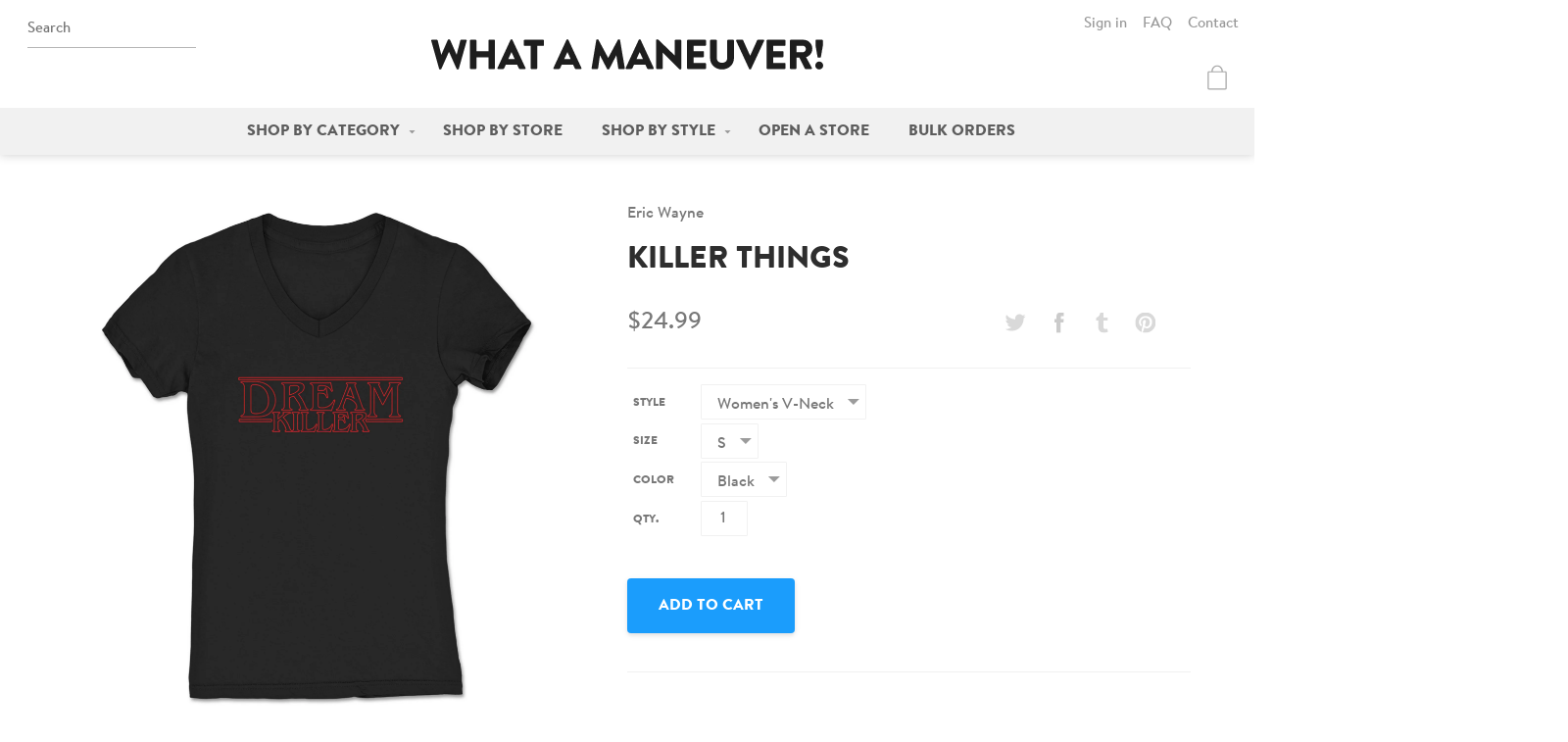

--- FILE ---
content_type: text/html; charset=utf-8
request_url: https://whatamaneuver.net/products/killer-things-womens-v-neck
body_size: 22523
content:
<!doctype html>
<html lang="en">
  <head>
    <meta charset="utf-8">
    <meta http-equiv="X-UA-Compatible" content="IE=edge,chrome=1">
    
    <title>Eric Wayne - Killer Things | Women&#39;s V-Neck | What a Maneuver!</title>
    <meta name="viewport" content="width=device-width,initial-scale=1">
<meta name="description" content="Official Eric Wayne - Killer Things women&#39;s v-neck. Higher quality, more comfortable merch - What a Maneuver!">

  <!-- Open Graph -->

  <meta property="og:type" content="product">
  <meta property="og:title" content="Killer Things">
  
    <meta property="og:image" content="http://whatamaneuver.net/cdn/shop/products/Eric-Wayne-Killer-Things-Womens-V-Neck-Black_1024x.jpg?v=1571503235">
    <meta property="og:image:secure_url" content="https://whatamaneuver.net/cdn/shop/products/Eric-Wayne-Killer-Things-Womens-V-Neck-Black_1024x.jpg?v=1571503235">
  
  <meta property="og:description" content="Details

Super soft Bella + Canvas women&#39;s v-neck t-shirt
100% combed ring-spun cotton
Slim fit

Sizing




S
M
L
XL
2XL


Chest
16  3/4

17  1/2

18  1/2

19  1/2

20  1/2



Length
25  3/4

26  1/4

26  7/8

27  1/2

28  1/8




All sizes listed in inches.  May vary by up to 1&quot;.
Shipping

All items are made-to-order and processed within 5 business days.
Please allow up to 7 business days for United States shipping and 21 business days for international shipping.

More

Want this design in a different size, color, or style?Contact us to set up a custom order!


">
  <meta property="og:price:amount" content="24.99">
  <meta property="og:price:currency" content="USD">

  <meta property="og:url" content="https://whatamaneuver.net/products/killer-things-womens-v-neck">
  <meta property="og:site_name" content="What a Maneuver!">


<!-- Twitter Cards -->
<meta name="twitter:site" content="@wamaneuver">

  <meta name="twitter:card" content="summary">


  <meta name="twitter:title" content="Killer Things">
  <meta name="twitter:description" content="Details

Super soft Bella + Canvas women&#39;s v-neck t-shirt
100% combed ring-spun cotton
Slim fit

Sizing




S
M
L
XL
2XL


Chest
16  3/4

17  1/2

18  1/2

19  1/2

20  1/2



Length
25  3/4

26  1/4
">
  <meta name="twitter:image" content="https://whatamaneuver.net/cdn/shop/products/Eric-Wayne-Killer-Things-Womens-V-Neck-Black_1024x.jpg?v=1571503235">
  <meta name="twitter:image:width" content="600">
  <meta name="twitter:image:height" content="600">


<link rel="canonical" href="https://whatamaneuver.net/products/killer-things-womens-v-neck">
<link rel="shortcut icon" href="//whatamaneuver.net/cdn/shop/t/4/assets/icon-favicon.png?v=8722211108245695981481078593" type="image/png">

    <link href="//whatamaneuver.net/cdn/shop/t/4/assets/css-style.css?v=55400052031926124831674755449" rel="stylesheet" type="text/css" media="all" />

    <script>window.performance && window.performance.mark && window.performance.mark('shopify.content_for_header.start');</script><meta id="shopify-digital-wallet" name="shopify-digital-wallet" content="/13737633/digital_wallets/dialog">
<meta name="shopify-checkout-api-token" content="696b1b129341be7f9e8de25d24b9cc14">
<meta id="in-context-paypal-metadata" data-shop-id="13737633" data-venmo-supported="false" data-environment="production" data-locale="en_US" data-paypal-v4="true" data-currency="USD">
<link rel="alternate" type="application/json+oembed" href="https://whatamaneuver.net/products/killer-things-womens-v-neck.oembed">
<script async="async" src="/checkouts/internal/preloads.js?locale=en-US"></script>
<link rel="preconnect" href="https://shop.app" crossorigin="anonymous">
<script async="async" src="https://shop.app/checkouts/internal/preloads.js?locale=en-US&shop_id=13737633" crossorigin="anonymous"></script>
<script id="apple-pay-shop-capabilities" type="application/json">{"shopId":13737633,"countryCode":"US","currencyCode":"USD","merchantCapabilities":["supports3DS"],"merchantId":"gid:\/\/shopify\/Shop\/13737633","merchantName":"What a Maneuver!","requiredBillingContactFields":["postalAddress","email"],"requiredShippingContactFields":["postalAddress","email"],"shippingType":"shipping","supportedNetworks":["visa","masterCard","amex","discover","elo","jcb"],"total":{"type":"pending","label":"What a Maneuver!","amount":"1.00"},"shopifyPaymentsEnabled":true,"supportsSubscriptions":true}</script>
<script id="shopify-features" type="application/json">{"accessToken":"696b1b129341be7f9e8de25d24b9cc14","betas":["rich-media-storefront-analytics"],"domain":"whatamaneuver.net","predictiveSearch":true,"shopId":13737633,"locale":"en"}</script>
<script>var Shopify = Shopify || {};
Shopify.shop = "wamaneuver.myshopify.com";
Shopify.locale = "en";
Shopify.currency = {"active":"USD","rate":"1.0"};
Shopify.country = "US";
Shopify.theme = {"name":"What a Maneuver","id":162106119,"schema_name":"What a Maneuver!","schema_version":"1.0","theme_store_id":null,"role":"main"};
Shopify.theme.handle = "null";
Shopify.theme.style = {"id":null,"handle":null};
Shopify.cdnHost = "whatamaneuver.net/cdn";
Shopify.routes = Shopify.routes || {};
Shopify.routes.root = "/";</script>
<script type="module">!function(o){(o.Shopify=o.Shopify||{}).modules=!0}(window);</script>
<script>!function(o){function n(){var o=[];function n(){o.push(Array.prototype.slice.apply(arguments))}return n.q=o,n}var t=o.Shopify=o.Shopify||{};t.loadFeatures=n(),t.autoloadFeatures=n()}(window);</script>
<script>
  window.ShopifyPay = window.ShopifyPay || {};
  window.ShopifyPay.apiHost = "shop.app\/pay";
  window.ShopifyPay.redirectState = null;
</script>
<script id="shop-js-analytics" type="application/json">{"pageType":"product"}</script>
<script defer="defer" async type="module" src="//whatamaneuver.net/cdn/shopifycloud/shop-js/modules/v2/client.init-shop-cart-sync_CG-L-Qzi.en.esm.js"></script>
<script defer="defer" async type="module" src="//whatamaneuver.net/cdn/shopifycloud/shop-js/modules/v2/chunk.common_B8yXDTDb.esm.js"></script>
<script type="module">
  await import("//whatamaneuver.net/cdn/shopifycloud/shop-js/modules/v2/client.init-shop-cart-sync_CG-L-Qzi.en.esm.js");
await import("//whatamaneuver.net/cdn/shopifycloud/shop-js/modules/v2/chunk.common_B8yXDTDb.esm.js");

  window.Shopify.SignInWithShop?.initShopCartSync?.({"fedCMEnabled":true,"windoidEnabled":true});

</script>
<script>
  window.Shopify = window.Shopify || {};
  if (!window.Shopify.featureAssets) window.Shopify.featureAssets = {};
  window.Shopify.featureAssets['shop-js'] = {"shop-cart-sync":["modules/v2/client.shop-cart-sync_C7TtgCZT.en.esm.js","modules/v2/chunk.common_B8yXDTDb.esm.js"],"shop-button":["modules/v2/client.shop-button_aOcg-RjH.en.esm.js","modules/v2/chunk.common_B8yXDTDb.esm.js"],"init-shop-email-lookup-coordinator":["modules/v2/client.init-shop-email-lookup-coordinator_D-37GF_a.en.esm.js","modules/v2/chunk.common_B8yXDTDb.esm.js"],"init-fed-cm":["modules/v2/client.init-fed-cm_DGh7x7ZX.en.esm.js","modules/v2/chunk.common_B8yXDTDb.esm.js"],"init-windoid":["modules/v2/client.init-windoid_C5PxDKWE.en.esm.js","modules/v2/chunk.common_B8yXDTDb.esm.js"],"shop-toast-manager":["modules/v2/client.shop-toast-manager_BmSBWum3.en.esm.js","modules/v2/chunk.common_B8yXDTDb.esm.js"],"shop-cash-offers":["modules/v2/client.shop-cash-offers_DkchToOx.en.esm.js","modules/v2/chunk.common_B8yXDTDb.esm.js","modules/v2/chunk.modal_dvVUSHam.esm.js"],"init-shop-cart-sync":["modules/v2/client.init-shop-cart-sync_CG-L-Qzi.en.esm.js","modules/v2/chunk.common_B8yXDTDb.esm.js"],"avatar":["modules/v2/client.avatar_BTnouDA3.en.esm.js"],"shop-login-button":["modules/v2/client.shop-login-button_DrVPCwAQ.en.esm.js","modules/v2/chunk.common_B8yXDTDb.esm.js","modules/v2/chunk.modal_dvVUSHam.esm.js"],"pay-button":["modules/v2/client.pay-button_Cw45D1uM.en.esm.js","modules/v2/chunk.common_B8yXDTDb.esm.js"],"init-customer-accounts":["modules/v2/client.init-customer-accounts_BNYsaOzg.en.esm.js","modules/v2/client.shop-login-button_DrVPCwAQ.en.esm.js","modules/v2/chunk.common_B8yXDTDb.esm.js","modules/v2/chunk.modal_dvVUSHam.esm.js"],"checkout-modal":["modules/v2/client.checkout-modal_NoX7b1qq.en.esm.js","modules/v2/chunk.common_B8yXDTDb.esm.js","modules/v2/chunk.modal_dvVUSHam.esm.js"],"init-customer-accounts-sign-up":["modules/v2/client.init-customer-accounts-sign-up_pIEGEpjr.en.esm.js","modules/v2/client.shop-login-button_DrVPCwAQ.en.esm.js","modules/v2/chunk.common_B8yXDTDb.esm.js","modules/v2/chunk.modal_dvVUSHam.esm.js"],"init-shop-for-new-customer-accounts":["modules/v2/client.init-shop-for-new-customer-accounts_BIu2e6le.en.esm.js","modules/v2/client.shop-login-button_DrVPCwAQ.en.esm.js","modules/v2/chunk.common_B8yXDTDb.esm.js","modules/v2/chunk.modal_dvVUSHam.esm.js"],"shop-follow-button":["modules/v2/client.shop-follow-button_B6YY9G4U.en.esm.js","modules/v2/chunk.common_B8yXDTDb.esm.js","modules/v2/chunk.modal_dvVUSHam.esm.js"],"lead-capture":["modules/v2/client.lead-capture_o2hOda6W.en.esm.js","modules/v2/chunk.common_B8yXDTDb.esm.js","modules/v2/chunk.modal_dvVUSHam.esm.js"],"shop-login":["modules/v2/client.shop-login_DA8-MZ-E.en.esm.js","modules/v2/chunk.common_B8yXDTDb.esm.js","modules/v2/chunk.modal_dvVUSHam.esm.js"],"payment-terms":["modules/v2/client.payment-terms_BFsudFhJ.en.esm.js","modules/v2/chunk.common_B8yXDTDb.esm.js","modules/v2/chunk.modal_dvVUSHam.esm.js"]};
</script>
<script id="__st">var __st={"a":13737633,"offset":-18000,"reqid":"992ee7bb-e70a-41f0-aac7-a58c0c18c73d-1767971606","pageurl":"whatamaneuver.net\/products\/killer-things-womens-v-neck","u":"c2d34e238499","p":"product","rtyp":"product","rid":409296306215};</script>
<script>window.ShopifyPaypalV4VisibilityTracking = true;</script>
<script id="captcha-bootstrap">!function(){'use strict';const t='contact',e='account',n='new_comment',o=[[t,t],['blogs',n],['comments',n],[t,'customer']],c=[[e,'customer_login'],[e,'guest_login'],[e,'recover_customer_password'],[e,'create_customer']],r=t=>t.map((([t,e])=>`form[action*='/${t}']:not([data-nocaptcha='true']) input[name='form_type'][value='${e}']`)).join(','),a=t=>()=>t?[...document.querySelectorAll(t)].map((t=>t.form)):[];function s(){const t=[...o],e=r(t);return a(e)}const i='password',u='form_key',d=['recaptcha-v3-token','g-recaptcha-response','h-captcha-response',i],f=()=>{try{return window.sessionStorage}catch{return}},m='__shopify_v',_=t=>t.elements[u];function p(t,e,n=!1){try{const o=window.sessionStorage,c=JSON.parse(o.getItem(e)),{data:r}=function(t){const{data:e,action:n}=t;return t[m]||n?{data:e,action:n}:{data:t,action:n}}(c);for(const[e,n]of Object.entries(r))t.elements[e]&&(t.elements[e].value=n);n&&o.removeItem(e)}catch(o){console.error('form repopulation failed',{error:o})}}const l='form_type',E='cptcha';function T(t){t.dataset[E]=!0}const w=window,h=w.document,L='Shopify',v='ce_forms',y='captcha';let A=!1;((t,e)=>{const n=(g='f06e6c50-85a8-45c8-87d0-21a2b65856fe',I='https://cdn.shopify.com/shopifycloud/storefront-forms-hcaptcha/ce_storefront_forms_captcha_hcaptcha.v1.5.2.iife.js',D={infoText:'Protected by hCaptcha',privacyText:'Privacy',termsText:'Terms'},(t,e,n)=>{const o=w[L][v],c=o.bindForm;if(c)return c(t,g,e,D).then(n);var r;o.q.push([[t,g,e,D],n]),r=I,A||(h.body.append(Object.assign(h.createElement('script'),{id:'captcha-provider',async:!0,src:r})),A=!0)});var g,I,D;w[L]=w[L]||{},w[L][v]=w[L][v]||{},w[L][v].q=[],w[L][y]=w[L][y]||{},w[L][y].protect=function(t,e){n(t,void 0,e),T(t)},Object.freeze(w[L][y]),function(t,e,n,w,h,L){const[v,y,A,g]=function(t,e,n){const i=e?o:[],u=t?c:[],d=[...i,...u],f=r(d),m=r(i),_=r(d.filter((([t,e])=>n.includes(e))));return[a(f),a(m),a(_),s()]}(w,h,L),I=t=>{const e=t.target;return e instanceof HTMLFormElement?e:e&&e.form},D=t=>v().includes(t);t.addEventListener('submit',(t=>{const e=I(t);if(!e)return;const n=D(e)&&!e.dataset.hcaptchaBound&&!e.dataset.recaptchaBound,o=_(e),c=g().includes(e)&&(!o||!o.value);(n||c)&&t.preventDefault(),c&&!n&&(function(t){try{if(!f())return;!function(t){const e=f();if(!e)return;const n=_(t);if(!n)return;const o=n.value;o&&e.removeItem(o)}(t);const e=Array.from(Array(32),(()=>Math.random().toString(36)[2])).join('');!function(t,e){_(t)||t.append(Object.assign(document.createElement('input'),{type:'hidden',name:u})),t.elements[u].value=e}(t,e),function(t,e){const n=f();if(!n)return;const o=[...t.querySelectorAll(`input[type='${i}']`)].map((({name:t})=>t)),c=[...d,...o],r={};for(const[a,s]of new FormData(t).entries())c.includes(a)||(r[a]=s);n.setItem(e,JSON.stringify({[m]:1,action:t.action,data:r}))}(t,e)}catch(e){console.error('failed to persist form',e)}}(e),e.submit())}));const S=(t,e)=>{t&&!t.dataset[E]&&(n(t,e.some((e=>e===t))),T(t))};for(const o of['focusin','change'])t.addEventListener(o,(t=>{const e=I(t);D(e)&&S(e,y())}));const B=e.get('form_key'),M=e.get(l),P=B&&M;t.addEventListener('DOMContentLoaded',(()=>{const t=y();if(P)for(const e of t)e.elements[l].value===M&&p(e,B);[...new Set([...A(),...v().filter((t=>'true'===t.dataset.shopifyCaptcha))])].forEach((e=>S(e,t)))}))}(h,new URLSearchParams(w.location.search),n,t,e,['guest_login'])})(!0,!0)}();</script>
<script integrity="sha256-4kQ18oKyAcykRKYeNunJcIwy7WH5gtpwJnB7kiuLZ1E=" data-source-attribution="shopify.loadfeatures" defer="defer" src="//whatamaneuver.net/cdn/shopifycloud/storefront/assets/storefront/load_feature-a0a9edcb.js" crossorigin="anonymous"></script>
<script crossorigin="anonymous" defer="defer" src="//whatamaneuver.net/cdn/shopifycloud/storefront/assets/shopify_pay/storefront-65b4c6d7.js?v=20250812"></script>
<script data-source-attribution="shopify.dynamic_checkout.dynamic.init">var Shopify=Shopify||{};Shopify.PaymentButton=Shopify.PaymentButton||{isStorefrontPortableWallets:!0,init:function(){window.Shopify.PaymentButton.init=function(){};var t=document.createElement("script");t.src="https://whatamaneuver.net/cdn/shopifycloud/portable-wallets/latest/portable-wallets.en.js",t.type="module",document.head.appendChild(t)}};
</script>
<script data-source-attribution="shopify.dynamic_checkout.buyer_consent">
  function portableWalletsHideBuyerConsent(e){var t=document.getElementById("shopify-buyer-consent"),n=document.getElementById("shopify-subscription-policy-button");t&&n&&(t.classList.add("hidden"),t.setAttribute("aria-hidden","true"),n.removeEventListener("click",e))}function portableWalletsShowBuyerConsent(e){var t=document.getElementById("shopify-buyer-consent"),n=document.getElementById("shopify-subscription-policy-button");t&&n&&(t.classList.remove("hidden"),t.removeAttribute("aria-hidden"),n.addEventListener("click",e))}window.Shopify?.PaymentButton&&(window.Shopify.PaymentButton.hideBuyerConsent=portableWalletsHideBuyerConsent,window.Shopify.PaymentButton.showBuyerConsent=portableWalletsShowBuyerConsent);
</script>
<script data-source-attribution="shopify.dynamic_checkout.cart.bootstrap">document.addEventListener("DOMContentLoaded",(function(){function t(){return document.querySelector("shopify-accelerated-checkout-cart, shopify-accelerated-checkout")}if(t())Shopify.PaymentButton.init();else{new MutationObserver((function(e,n){t()&&(Shopify.PaymentButton.init(),n.disconnect())})).observe(document.body,{childList:!0,subtree:!0})}}));
</script>
<link id="shopify-accelerated-checkout-styles" rel="stylesheet" media="screen" href="https://whatamaneuver.net/cdn/shopifycloud/portable-wallets/latest/accelerated-checkout-backwards-compat.css" crossorigin="anonymous">
<style id="shopify-accelerated-checkout-cart">
        #shopify-buyer-consent {
  margin-top: 1em;
  display: inline-block;
  width: 100%;
}

#shopify-buyer-consent.hidden {
  display: none;
}

#shopify-subscription-policy-button {
  background: none;
  border: none;
  padding: 0;
  text-decoration: underline;
  font-size: inherit;
  cursor: pointer;
}

#shopify-subscription-policy-button::before {
  box-shadow: none;
}

      </style>

<script>window.performance && window.performance.mark && window.performance.mark('shopify.content_for_header.end');</script>

    <script src="//ajax.googleapis.com/ajax/libs/jquery/1.11.0/jquery.min.js" type="text/javascript"></script>
<script src="//whatamaneuver.net/cdn/shopifycloud/storefront/assets/themes_support/api.jquery-7ab1a3a4.js" type="text/javascript"></script>
<script src="//whatamaneuver.net/cdn/s/javascripts/currencies.js" type="text/javascript"></script>
<script src="//whatamaneuver.net/cdn/shop/t/4/assets/js-head.js?v=77349075188950971421479938423" type="text/javascript"></script>


  <link href="https://monorail-edge.shopifysvc.com" rel="dns-prefetch">
<script>(function(){if ("sendBeacon" in navigator && "performance" in window) {try {var session_token_from_headers = performance.getEntriesByType('navigation')[0].serverTiming.find(x => x.name == '_s').description;} catch {var session_token_from_headers = undefined;}var session_cookie_matches = document.cookie.match(/_shopify_s=([^;]*)/);var session_token_from_cookie = session_cookie_matches && session_cookie_matches.length === 2 ? session_cookie_matches[1] : "";var session_token = session_token_from_headers || session_token_from_cookie || "";function handle_abandonment_event(e) {var entries = performance.getEntries().filter(function(entry) {return /monorail-edge.shopifysvc.com/.test(entry.name);});if (!window.abandonment_tracked && entries.length === 0) {window.abandonment_tracked = true;var currentMs = Date.now();var navigation_start = performance.timing.navigationStart;var payload = {shop_id: 13737633,url: window.location.href,navigation_start,duration: currentMs - navigation_start,session_token,page_type: "product"};window.navigator.sendBeacon("https://monorail-edge.shopifysvc.com/v1/produce", JSON.stringify({schema_id: "online_store_buyer_site_abandonment/1.1",payload: payload,metadata: {event_created_at_ms: currentMs,event_sent_at_ms: currentMs}}));}}window.addEventListener('pagehide', handle_abandonment_event);}}());</script>
<script id="web-pixels-manager-setup">(function e(e,d,r,n,o){if(void 0===o&&(o={}),!Boolean(null===(a=null===(i=window.Shopify)||void 0===i?void 0:i.analytics)||void 0===a?void 0:a.replayQueue)){var i,a;window.Shopify=window.Shopify||{};var t=window.Shopify;t.analytics=t.analytics||{};var s=t.analytics;s.replayQueue=[],s.publish=function(e,d,r){return s.replayQueue.push([e,d,r]),!0};try{self.performance.mark("wpm:start")}catch(e){}var l=function(){var e={modern:/Edge?\/(1{2}[4-9]|1[2-9]\d|[2-9]\d{2}|\d{4,})\.\d+(\.\d+|)|Firefox\/(1{2}[4-9]|1[2-9]\d|[2-9]\d{2}|\d{4,})\.\d+(\.\d+|)|Chrom(ium|e)\/(9{2}|\d{3,})\.\d+(\.\d+|)|(Maci|X1{2}).+ Version\/(15\.\d+|(1[6-9]|[2-9]\d|\d{3,})\.\d+)([,.]\d+|)( \(\w+\)|)( Mobile\/\w+|) Safari\/|Chrome.+OPR\/(9{2}|\d{3,})\.\d+\.\d+|(CPU[ +]OS|iPhone[ +]OS|CPU[ +]iPhone|CPU IPhone OS|CPU iPad OS)[ +]+(15[._]\d+|(1[6-9]|[2-9]\d|\d{3,})[._]\d+)([._]\d+|)|Android:?[ /-](13[3-9]|1[4-9]\d|[2-9]\d{2}|\d{4,})(\.\d+|)(\.\d+|)|Android.+Firefox\/(13[5-9]|1[4-9]\d|[2-9]\d{2}|\d{4,})\.\d+(\.\d+|)|Android.+Chrom(ium|e)\/(13[3-9]|1[4-9]\d|[2-9]\d{2}|\d{4,})\.\d+(\.\d+|)|SamsungBrowser\/([2-9]\d|\d{3,})\.\d+/,legacy:/Edge?\/(1[6-9]|[2-9]\d|\d{3,})\.\d+(\.\d+|)|Firefox\/(5[4-9]|[6-9]\d|\d{3,})\.\d+(\.\d+|)|Chrom(ium|e)\/(5[1-9]|[6-9]\d|\d{3,})\.\d+(\.\d+|)([\d.]+$|.*Safari\/(?![\d.]+ Edge\/[\d.]+$))|(Maci|X1{2}).+ Version\/(10\.\d+|(1[1-9]|[2-9]\d|\d{3,})\.\d+)([,.]\d+|)( \(\w+\)|)( Mobile\/\w+|) Safari\/|Chrome.+OPR\/(3[89]|[4-9]\d|\d{3,})\.\d+\.\d+|(CPU[ +]OS|iPhone[ +]OS|CPU[ +]iPhone|CPU IPhone OS|CPU iPad OS)[ +]+(10[._]\d+|(1[1-9]|[2-9]\d|\d{3,})[._]\d+)([._]\d+|)|Android:?[ /-](13[3-9]|1[4-9]\d|[2-9]\d{2}|\d{4,})(\.\d+|)(\.\d+|)|Mobile Safari.+OPR\/([89]\d|\d{3,})\.\d+\.\d+|Android.+Firefox\/(13[5-9]|1[4-9]\d|[2-9]\d{2}|\d{4,})\.\d+(\.\d+|)|Android.+Chrom(ium|e)\/(13[3-9]|1[4-9]\d|[2-9]\d{2}|\d{4,})\.\d+(\.\d+|)|Android.+(UC? ?Browser|UCWEB|U3)[ /]?(15\.([5-9]|\d{2,})|(1[6-9]|[2-9]\d|\d{3,})\.\d+)\.\d+|SamsungBrowser\/(5\.\d+|([6-9]|\d{2,})\.\d+)|Android.+MQ{2}Browser\/(14(\.(9|\d{2,})|)|(1[5-9]|[2-9]\d|\d{3,})(\.\d+|))(\.\d+|)|K[Aa][Ii]OS\/(3\.\d+|([4-9]|\d{2,})\.\d+)(\.\d+|)/},d=e.modern,r=e.legacy,n=navigator.userAgent;return n.match(d)?"modern":n.match(r)?"legacy":"unknown"}(),u="modern"===l?"modern":"legacy",c=(null!=n?n:{modern:"",legacy:""})[u],f=function(e){return[e.baseUrl,"/wpm","/b",e.hashVersion,"modern"===e.buildTarget?"m":"l",".js"].join("")}({baseUrl:d,hashVersion:r,buildTarget:u}),m=function(e){var d=e.version,r=e.bundleTarget,n=e.surface,o=e.pageUrl,i=e.monorailEndpoint;return{emit:function(e){var a=e.status,t=e.errorMsg,s=(new Date).getTime(),l=JSON.stringify({metadata:{event_sent_at_ms:s},events:[{schema_id:"web_pixels_manager_load/3.1",payload:{version:d,bundle_target:r,page_url:o,status:a,surface:n,error_msg:t},metadata:{event_created_at_ms:s}}]});if(!i)return console&&console.warn&&console.warn("[Web Pixels Manager] No Monorail endpoint provided, skipping logging."),!1;try{return self.navigator.sendBeacon.bind(self.navigator)(i,l)}catch(e){}var u=new XMLHttpRequest;try{return u.open("POST",i,!0),u.setRequestHeader("Content-Type","text/plain"),u.send(l),!0}catch(e){return console&&console.warn&&console.warn("[Web Pixels Manager] Got an unhandled error while logging to Monorail."),!1}}}}({version:r,bundleTarget:l,surface:e.surface,pageUrl:self.location.href,monorailEndpoint:e.monorailEndpoint});try{o.browserTarget=l,function(e){var d=e.src,r=e.async,n=void 0===r||r,o=e.onload,i=e.onerror,a=e.sri,t=e.scriptDataAttributes,s=void 0===t?{}:t,l=document.createElement("script"),u=document.querySelector("head"),c=document.querySelector("body");if(l.async=n,l.src=d,a&&(l.integrity=a,l.crossOrigin="anonymous"),s)for(var f in s)if(Object.prototype.hasOwnProperty.call(s,f))try{l.dataset[f]=s[f]}catch(e){}if(o&&l.addEventListener("load",o),i&&l.addEventListener("error",i),u)u.appendChild(l);else{if(!c)throw new Error("Did not find a head or body element to append the script");c.appendChild(l)}}({src:f,async:!0,onload:function(){if(!function(){var e,d;return Boolean(null===(d=null===(e=window.Shopify)||void 0===e?void 0:e.analytics)||void 0===d?void 0:d.initialized)}()){var d=window.webPixelsManager.init(e)||void 0;if(d){var r=window.Shopify.analytics;r.replayQueue.forEach((function(e){var r=e[0],n=e[1],o=e[2];d.publishCustomEvent(r,n,o)})),r.replayQueue=[],r.publish=d.publishCustomEvent,r.visitor=d.visitor,r.initialized=!0}}},onerror:function(){return m.emit({status:"failed",errorMsg:"".concat(f," has failed to load")})},sri:function(e){var d=/^sha384-[A-Za-z0-9+/=]+$/;return"string"==typeof e&&d.test(e)}(c)?c:"",scriptDataAttributes:o}),m.emit({status:"loading"})}catch(e){m.emit({status:"failed",errorMsg:(null==e?void 0:e.message)||"Unknown error"})}}})({shopId: 13737633,storefrontBaseUrl: "https://whatamaneuver.net",extensionsBaseUrl: "https://extensions.shopifycdn.com/cdn/shopifycloud/web-pixels-manager",monorailEndpoint: "https://monorail-edge.shopifysvc.com/unstable/produce_batch",surface: "storefront-renderer",enabledBetaFlags: ["2dca8a86","a0d5f9d2"],webPixelsConfigList: [{"id":"144310579","eventPayloadVersion":"v1","runtimeContext":"LAX","scriptVersion":"1","type":"CUSTOM","privacyPurposes":["ANALYTICS"],"name":"Google Analytics tag (migrated)"},{"id":"shopify-app-pixel","configuration":"{}","eventPayloadVersion":"v1","runtimeContext":"STRICT","scriptVersion":"0450","apiClientId":"shopify-pixel","type":"APP","privacyPurposes":["ANALYTICS","MARKETING"]},{"id":"shopify-custom-pixel","eventPayloadVersion":"v1","runtimeContext":"LAX","scriptVersion":"0450","apiClientId":"shopify-pixel","type":"CUSTOM","privacyPurposes":["ANALYTICS","MARKETING"]}],isMerchantRequest: false,initData: {"shop":{"name":"What a Maneuver!","paymentSettings":{"currencyCode":"USD"},"myshopifyDomain":"wamaneuver.myshopify.com","countryCode":"US","storefrontUrl":"https:\/\/whatamaneuver.net"},"customer":null,"cart":null,"checkout":null,"productVariants":[{"price":{"amount":24.99,"currencyCode":"USD"},"product":{"title":"Killer Things","vendor":"Eric Wayne","id":"409296306215","untranslatedTitle":"Killer Things","url":"\/products\/killer-things-womens-v-neck","type":"Women's V-Neck"},"id":"5851909095463","image":{"src":"\/\/whatamaneuver.net\/cdn\/shop\/products\/Eric-Wayne-Killer-Things-Womens-V-Neck-Black.jpg?v=1571503235"},"sku":"bellacanvas-6005-s-black-frontprint-0498","title":"S \/ Black","untranslatedTitle":"S \/ Black"},{"price":{"amount":24.99,"currencyCode":"USD"},"product":{"title":"Killer Things","vendor":"Eric Wayne","id":"409296306215","untranslatedTitle":"Killer Things","url":"\/products\/killer-things-womens-v-neck","type":"Women's V-Neck"},"id":"5851909128231","image":{"src":"\/\/whatamaneuver.net\/cdn\/shop\/products\/Eric-Wayne-Killer-Things-Womens-V-Neck-Black.jpg?v=1571503235"},"sku":"bellacanvas-6005-m-black-frontprint-0498","title":"M \/ Black","untranslatedTitle":"M \/ Black"},{"price":{"amount":24.99,"currencyCode":"USD"},"product":{"title":"Killer Things","vendor":"Eric Wayne","id":"409296306215","untranslatedTitle":"Killer Things","url":"\/products\/killer-things-womens-v-neck","type":"Women's V-Neck"},"id":"5851909160999","image":{"src":"\/\/whatamaneuver.net\/cdn\/shop\/products\/Eric-Wayne-Killer-Things-Womens-V-Neck-Black.jpg?v=1571503235"},"sku":"bellacanvas-6005-l-black-frontprint-0498","title":"L \/ Black","untranslatedTitle":"L \/ Black"},{"price":{"amount":24.99,"currencyCode":"USD"},"product":{"title":"Killer Things","vendor":"Eric Wayne","id":"409296306215","untranslatedTitle":"Killer Things","url":"\/products\/killer-things-womens-v-neck","type":"Women's V-Neck"},"id":"5851909193767","image":{"src":"\/\/whatamaneuver.net\/cdn\/shop\/products\/Eric-Wayne-Killer-Things-Womens-V-Neck-Black.jpg?v=1571503235"},"sku":"bellacanvas-6005-xl-black-frontprint-0498","title":"XL \/ Black","untranslatedTitle":"XL \/ Black"},{"price":{"amount":26.99,"currencyCode":"USD"},"product":{"title":"Killer Things","vendor":"Eric Wayne","id":"409296306215","untranslatedTitle":"Killer Things","url":"\/products\/killer-things-womens-v-neck","type":"Women's V-Neck"},"id":"5851909226535","image":{"src":"\/\/whatamaneuver.net\/cdn\/shop\/products\/Eric-Wayne-Killer-Things-Womens-V-Neck-Black.jpg?v=1571503235"},"sku":"bellacanvas-6005-2xl-black-frontprint-0498","title":"2XL \/ Black","untranslatedTitle":"2XL \/ Black"}],"purchasingCompany":null},},"https://whatamaneuver.net/cdn","7cecd0b6w90c54c6cpe92089d5m57a67346",{"modern":"","legacy":""},{"shopId":"13737633","storefrontBaseUrl":"https:\/\/whatamaneuver.net","extensionBaseUrl":"https:\/\/extensions.shopifycdn.com\/cdn\/shopifycloud\/web-pixels-manager","surface":"storefront-renderer","enabledBetaFlags":"[\"2dca8a86\", \"a0d5f9d2\"]","isMerchantRequest":"false","hashVersion":"7cecd0b6w90c54c6cpe92089d5m57a67346","publish":"custom","events":"[[\"page_viewed\",{}],[\"product_viewed\",{\"productVariant\":{\"price\":{\"amount\":24.99,\"currencyCode\":\"USD\"},\"product\":{\"title\":\"Killer Things\",\"vendor\":\"Eric Wayne\",\"id\":\"409296306215\",\"untranslatedTitle\":\"Killer Things\",\"url\":\"\/products\/killer-things-womens-v-neck\",\"type\":\"Women's V-Neck\"},\"id\":\"5851909095463\",\"image\":{\"src\":\"\/\/whatamaneuver.net\/cdn\/shop\/products\/Eric-Wayne-Killer-Things-Womens-V-Neck-Black.jpg?v=1571503235\"},\"sku\":\"bellacanvas-6005-s-black-frontprint-0498\",\"title\":\"S \/ Black\",\"untranslatedTitle\":\"S \/ Black\"}}]]"});</script><script>
  window.ShopifyAnalytics = window.ShopifyAnalytics || {};
  window.ShopifyAnalytics.meta = window.ShopifyAnalytics.meta || {};
  window.ShopifyAnalytics.meta.currency = 'USD';
  var meta = {"product":{"id":409296306215,"gid":"gid:\/\/shopify\/Product\/409296306215","vendor":"Eric Wayne","type":"Women's V-Neck","handle":"killer-things-womens-v-neck","variants":[{"id":5851909095463,"price":2499,"name":"Killer Things - S \/ Black","public_title":"S \/ Black","sku":"bellacanvas-6005-s-black-frontprint-0498"},{"id":5851909128231,"price":2499,"name":"Killer Things - M \/ Black","public_title":"M \/ Black","sku":"bellacanvas-6005-m-black-frontprint-0498"},{"id":5851909160999,"price":2499,"name":"Killer Things - L \/ Black","public_title":"L \/ Black","sku":"bellacanvas-6005-l-black-frontprint-0498"},{"id":5851909193767,"price":2499,"name":"Killer Things - XL \/ Black","public_title":"XL \/ Black","sku":"bellacanvas-6005-xl-black-frontprint-0498"},{"id":5851909226535,"price":2699,"name":"Killer Things - 2XL \/ Black","public_title":"2XL \/ Black","sku":"bellacanvas-6005-2xl-black-frontprint-0498"}],"remote":false},"page":{"pageType":"product","resourceType":"product","resourceId":409296306215,"requestId":"992ee7bb-e70a-41f0-aac7-a58c0c18c73d-1767971606"}};
  for (var attr in meta) {
    window.ShopifyAnalytics.meta[attr] = meta[attr];
  }
</script>
<script class="analytics">
  (function () {
    var customDocumentWrite = function(content) {
      var jquery = null;

      if (window.jQuery) {
        jquery = window.jQuery;
      } else if (window.Checkout && window.Checkout.$) {
        jquery = window.Checkout.$;
      }

      if (jquery) {
        jquery('body').append(content);
      }
    };

    var hasLoggedConversion = function(token) {
      if (token) {
        return document.cookie.indexOf('loggedConversion=' + token) !== -1;
      }
      return false;
    }

    var setCookieIfConversion = function(token) {
      if (token) {
        var twoMonthsFromNow = new Date(Date.now());
        twoMonthsFromNow.setMonth(twoMonthsFromNow.getMonth() + 2);

        document.cookie = 'loggedConversion=' + token + '; expires=' + twoMonthsFromNow;
      }
    }

    var trekkie = window.ShopifyAnalytics.lib = window.trekkie = window.trekkie || [];
    if (trekkie.integrations) {
      return;
    }
    trekkie.methods = [
      'identify',
      'page',
      'ready',
      'track',
      'trackForm',
      'trackLink'
    ];
    trekkie.factory = function(method) {
      return function() {
        var args = Array.prototype.slice.call(arguments);
        args.unshift(method);
        trekkie.push(args);
        return trekkie;
      };
    };
    for (var i = 0; i < trekkie.methods.length; i++) {
      var key = trekkie.methods[i];
      trekkie[key] = trekkie.factory(key);
    }
    trekkie.load = function(config) {
      trekkie.config = config || {};
      trekkie.config.initialDocumentCookie = document.cookie;
      var first = document.getElementsByTagName('script')[0];
      var script = document.createElement('script');
      script.type = 'text/javascript';
      script.onerror = function(e) {
        var scriptFallback = document.createElement('script');
        scriptFallback.type = 'text/javascript';
        scriptFallback.onerror = function(error) {
                var Monorail = {
      produce: function produce(monorailDomain, schemaId, payload) {
        var currentMs = new Date().getTime();
        var event = {
          schema_id: schemaId,
          payload: payload,
          metadata: {
            event_created_at_ms: currentMs,
            event_sent_at_ms: currentMs
          }
        };
        return Monorail.sendRequest("https://" + monorailDomain + "/v1/produce", JSON.stringify(event));
      },
      sendRequest: function sendRequest(endpointUrl, payload) {
        // Try the sendBeacon API
        if (window && window.navigator && typeof window.navigator.sendBeacon === 'function' && typeof window.Blob === 'function' && !Monorail.isIos12()) {
          var blobData = new window.Blob([payload], {
            type: 'text/plain'
          });

          if (window.navigator.sendBeacon(endpointUrl, blobData)) {
            return true;
          } // sendBeacon was not successful

        } // XHR beacon

        var xhr = new XMLHttpRequest();

        try {
          xhr.open('POST', endpointUrl);
          xhr.setRequestHeader('Content-Type', 'text/plain');
          xhr.send(payload);
        } catch (e) {
          console.log(e);
        }

        return false;
      },
      isIos12: function isIos12() {
        return window.navigator.userAgent.lastIndexOf('iPhone; CPU iPhone OS 12_') !== -1 || window.navigator.userAgent.lastIndexOf('iPad; CPU OS 12_') !== -1;
      }
    };
    Monorail.produce('monorail-edge.shopifysvc.com',
      'trekkie_storefront_load_errors/1.1',
      {shop_id: 13737633,
      theme_id: 162106119,
      app_name: "storefront",
      context_url: window.location.href,
      source_url: "//whatamaneuver.net/cdn/s/trekkie.storefront.05c509f133afcfb9f2a8aef7ef881fd109f9b92e.min.js"});

        };
        scriptFallback.async = true;
        scriptFallback.src = '//whatamaneuver.net/cdn/s/trekkie.storefront.05c509f133afcfb9f2a8aef7ef881fd109f9b92e.min.js';
        first.parentNode.insertBefore(scriptFallback, first);
      };
      script.async = true;
      script.src = '//whatamaneuver.net/cdn/s/trekkie.storefront.05c509f133afcfb9f2a8aef7ef881fd109f9b92e.min.js';
      first.parentNode.insertBefore(script, first);
    };
    trekkie.load(
      {"Trekkie":{"appName":"storefront","development":false,"defaultAttributes":{"shopId":13737633,"isMerchantRequest":null,"themeId":162106119,"themeCityHash":"4755114117958605511","contentLanguage":"en","currency":"USD","eventMetadataId":"010f1b25-1864-49cd-961c-cf6ee4967c37"},"isServerSideCookieWritingEnabled":true,"monorailRegion":"shop_domain","enabledBetaFlags":["65f19447"]},"Session Attribution":{},"S2S":{"facebookCapiEnabled":false,"source":"trekkie-storefront-renderer","apiClientId":580111}}
    );

    var loaded = false;
    trekkie.ready(function() {
      if (loaded) return;
      loaded = true;

      window.ShopifyAnalytics.lib = window.trekkie;

      var originalDocumentWrite = document.write;
      document.write = customDocumentWrite;
      try { window.ShopifyAnalytics.merchantGoogleAnalytics.call(this); } catch(error) {};
      document.write = originalDocumentWrite;

      window.ShopifyAnalytics.lib.page(null,{"pageType":"product","resourceType":"product","resourceId":409296306215,"requestId":"992ee7bb-e70a-41f0-aac7-a58c0c18c73d-1767971606","shopifyEmitted":true});

      var match = window.location.pathname.match(/checkouts\/(.+)\/(thank_you|post_purchase)/)
      var token = match? match[1]: undefined;
      if (!hasLoggedConversion(token)) {
        setCookieIfConversion(token);
        window.ShopifyAnalytics.lib.track("Viewed Product",{"currency":"USD","variantId":5851909095463,"productId":409296306215,"productGid":"gid:\/\/shopify\/Product\/409296306215","name":"Killer Things - S \/ Black","price":"24.99","sku":"bellacanvas-6005-s-black-frontprint-0498","brand":"Eric Wayne","variant":"S \/ Black","category":"Women's V-Neck","nonInteraction":true,"remote":false},undefined,undefined,{"shopifyEmitted":true});
      window.ShopifyAnalytics.lib.track("monorail:\/\/trekkie_storefront_viewed_product\/1.1",{"currency":"USD","variantId":5851909095463,"productId":409296306215,"productGid":"gid:\/\/shopify\/Product\/409296306215","name":"Killer Things - S \/ Black","price":"24.99","sku":"bellacanvas-6005-s-black-frontprint-0498","brand":"Eric Wayne","variant":"S \/ Black","category":"Women's V-Neck","nonInteraction":true,"remote":false,"referer":"https:\/\/whatamaneuver.net\/products\/killer-things-womens-v-neck"});
      }
    });


        var eventsListenerScript = document.createElement('script');
        eventsListenerScript.async = true;
        eventsListenerScript.src = "//whatamaneuver.net/cdn/shopifycloud/storefront/assets/shop_events_listener-3da45d37.js";
        document.getElementsByTagName('head')[0].appendChild(eventsListenerScript);

})();</script>
  <script>
  if (!window.ga || (window.ga && typeof window.ga !== 'function')) {
    window.ga = function ga() {
      (window.ga.q = window.ga.q || []).push(arguments);
      if (window.Shopify && window.Shopify.analytics && typeof window.Shopify.analytics.publish === 'function') {
        window.Shopify.analytics.publish("ga_stub_called", {}, {sendTo: "google_osp_migration"});
      }
      console.error("Shopify's Google Analytics stub called with:", Array.from(arguments), "\nSee https://help.shopify.com/manual/promoting-marketing/pixels/pixel-migration#google for more information.");
    };
    if (window.Shopify && window.Shopify.analytics && typeof window.Shopify.analytics.publish === 'function') {
      window.Shopify.analytics.publish("ga_stub_initialized", {}, {sendTo: "google_osp_migration"});
    }
  }
</script>
<script
  defer
  src="https://whatamaneuver.net/cdn/shopifycloud/perf-kit/shopify-perf-kit-3.0.3.min.js"
  data-application="storefront-renderer"
  data-shop-id="13737633"
  data-render-region="gcp-us-central1"
  data-page-type="product"
  data-theme-instance-id="162106119"
  data-theme-name="What a Maneuver!"
  data-theme-version="1.0"
  data-monorail-region="shop_domain"
  data-resource-timing-sampling-rate="10"
  data-shs="true"
  data-shs-beacon="true"
  data-shs-export-with-fetch="true"
  data-shs-logs-sample-rate="1"
  data-shs-beacon-endpoint="https://whatamaneuver.net/api/collect"
></script>
</head>

  <body class="template-product">

    
    <header class="site-header">
  <div class="header-wrapper">
    <button class="icon-button menu-button">
  <span class="icon nav-icon">
    <span class="top-line"></span>
    <span class="middle-line"></span>
    <span class="bottom-line"></span>
  </span>
</button>

    <h1 class="logo"><a href="https://whatamaneuver.net">What a Maneuver!</a></h1>

    <a class="icon-button cart-button" href="/cart" title="View Your Cart">
  <span class="icon cart-icon">Cart</span>
  <span id="CartCount" class="number-badge is-zero">0</span>
</a>
    <div class="cart-drawer">
  <div class="cart-content">
    <ul class="cart-items"></ul>
    
    <p class="cart-total">
      <span class="label">Subtotal</span>
      <span class="value"></span>
    </p>
    
    <div class="cart-actions">
      <a class="button is-big is-raised is-blue checkout-button" href="/checkout">Checkout</a>
    </div>
  </div>
</div>
  </div>

  <div class="nav-wrapper">
    <nav class="collections-nav">
  <ul class="menu">
    
      
      
        <li class="menu-item has-sub-menu">
          <a href="/collections/all">
            Shop by Category
            <button class="icon-button sub-menu-button"><span class="icon triangle-down-icon"></span></button>
          </a>
          <ul class="sub-menu">
                        
              <li class="menu-item"><a href="/collections/all">All</a></li>
                        
              <li class="menu-item"><a href="/collections/pro-wrestling">Pro Wrestling</a></li>
                        
              <li class="menu-item"><a href="/collections/music">Music</a></li>
                        
              <li class="menu-item"><a href="/collections/customizable">Customizable</a></li>
                        
              <li class="menu-item"><a href="/collections/more">More</a></li>
            
          </ul>
        </li>
      
    
      
      
        <li class="menu-item has-sub-menu suppress-dropdown-menu">
          <a href="/collections">
            Shop by Store
            <button class="icon-button sub-menu-button"><span class="icon triangle-down-icon"></span></button>
          </a>
          <ul class="sub-menu">
                        
              <li class="menu-item"><a href="/collections">All Stores</a></li>
                        
              <li class="menu-item"><a href="/collections/what-a-maneuver">What a Maneuver!</a></li>
                        
              <li class="menu-item"><a href="/collections/aaron-reyez">Aaron Reyez</a></li>
                        
              <li class="menu-item"><a href="/collections/abbs">ABBS</a></li>
                        
              <li class="menu-item"><a href="/collections/abby-jane">Abby Jane</a></li>
                        
              <li class="menu-item"><a href="/collections/ac-mack">AC Mack</a></li>
                        
              <li class="menu-item"><a href="/collections/action-ortiz">Action Ortiz</a></li>
                        
              <li class="menu-item"><a href="/collections/activist-apparel">Activist Apparel</a></li>
                        
              <li class="menu-item"><a href="/collections/adam-slade">Adam Slade</a></li>
                        
              <li class="menu-item"><a href="/collections/adrian-armour">Adrian Armour</a></li>
                        
              <li class="menu-item"><a href="/collections/the-african-prince-ali">The African Prince ALI</a></li>
                        
              <li class="menu-item"><a href="/collections/aj-gray">AJ Gray</a></li>
                        
              <li class="menu-item"><a href="/collections/a-k-willis">A.K. Willis</a></li>
                        
              <li class="menu-item"><a href="/collections/alex-maze">Alex Maze</a></li>
                        
              <li class="menu-item"><a href="/collections/alex-torrejon">Alex Torrejon</a></li>
                        
              <li class="menu-item"><a href="/collections/alliance-pro-wrestling-network">Alliance Pro Wrestling Network</a></li>
                        
              <li class="menu-item"><a href="/collections/amaris-blair">Amaris Blair</a></li>
                        
              <li class="menu-item"><a href="/collections/ami-moregore">Ami Moregore</a></li>
                        
              <li class="menu-item"><a href="/collections/anastasia-morningstar">Anastasia Morningstar</a></li>
                        
              <li class="menu-item"><a href="/collections/anbc-designs">ANBC Designs</a></li>
                        
              <li class="menu-item"><a href="/collections/angel-blue">Angel Blue</a></li>
                        
              <li class="menu-item"><a href="/collections/another-musician">Another Musician</a></li>
                        
              <li class="menu-item"><a href="/collections/the-apron-bump-podcast">The Apron Bump Podcast</a></li>
                        
              <li class="menu-item"><a href="/collections/around-the-point">Around the Point</a></li>
                        
              <li class="menu-item"><a href="/collections/art-of-survival">Art of Survival</a></li>
                        
              <li class="menu-item"><a href="/collections/arthur-donnar">Arthur Donnar</a></li>
                        
              <li class="menu-item"><a href="/collections/aspyn-rose">Aspyn Rose</a></li>
                        
              <li class="menu-item"><a href="/collections/atlantic-pro-wrestling">Atlantic Pro Wrestling</a></li>
                        
              <li class="menu-item"><a href="/collections/ava-everett">AVA Everett</a></li>
                        
              <li class="menu-item"><a href="/collections/avista-varlowe">Avista Varlowe</a></li>
                        
              <li class="menu-item"><a href="/collections/b-lee-designs">B.Lee Designs</a></li>
                        
              <li class="menu-item"><a href="/collections/back-body-drop">Back Body Drop</a></li>
                        
              <li class="menu-item"><a href="/collections/the-baked-network">The Baked Network</a></li>
                        
              <li class="menu-item"><a href="/collections/the-bald-monkeys">The Bald Monkeys</a></li>
                        
              <li class="menu-item"><a href="/collections/barrel-aged-flicks-podcast">Barrel Aged Flicks Podcast</a></li>
                        
              <li class="menu-item"><a href="/collections/barrett-brown">Barrett Brown</a></li>
                        
              <li class="menu-item"><a href="/collections/barrington-hughes">Barrington Hughes</a></li>
                        
              <li class="menu-item"><a href="/collections/battleground-podcast">Battleground Podcast</a></li>
                        
              <li class="menu-item"><a href="/collections/bayn">Bayn</a></li>
                        
              <li class="menu-item"><a href="/collections/bbp-productions">BBP Productions</a></li>
                        
              <li class="menu-item"><a href="/collections/bearded-death-cole-cash">&quot;Bearded Death&quot; Cole Cash</a></li>
                        
              <li class="menu-item"><a href="/collections/b3cca">B3CCA</a></li>
                        
              <li class="menu-item"><a href="/collections/bekindrewind515">BeKindRewind515</a></li>
                        
              <li class="menu-item"><a href="/collections/bezerker-records">Bezerker Records</a></li>
                        
              <li class="menu-item"><a href="/collections/big-bro-calluda">Big Bro Calluda</a></li>
                        
              <li class="menu-item"><a href="/collections/big-callux">BIG CALLUX.</a></li>
                        
              <li class="menu-item"><a href="/collections/big-jesse-youngblood">Big Jesse Youngblood</a></li>
                        
              <li class="menu-item"><a href="/collections/big-moe">Big Moe</a></li>
                        
              <li class="menu-item"><a href="/collections/big-money">Big Money</a></li>
                        
              <li class="menu-item"><a href="/collections/big-perc">Big Perc&#39;</a></li>
                        
              <li class="menu-item"><a href="/collections/big-swole">Big Swole</a></li>
                        
              <li class="menu-item"><a href="/collections/big-twan-tucker">Big Twan Tucker</a></li>
                        
              <li class="menu-item"><a href="/collections/blass-89">BLASS 89</a></li>
                        
              <li class="menu-item"><a href="/collections/bobby-brennan">Bobby Brennan</a></li>
                        
              <li class="menu-item"><a href="/collections/bojack">Bojack</a></li>
                        
              <li class="menu-item"><a href="/collections/bolo-watts">Bolo Watts</a></li>
                        
              <li class="menu-item"><a href="/collections/boot-2-the-face">Boot 2 the Face</a></li>
                        
              <li class="menu-item"><a href="/collections/botched-spot">Botched Spot</a></li>
                        
              <li class="menu-item"><a href="/collections/brad-lee">Brad Lee</a></li>
                        
              <li class="menu-item"><a href="/collections/brayden-marshall">Brayden Marshall</a></li>
                        
              <li class="menu-item"><a href="/collections/breaker-and-bayns-power-hour">Breaker and Bayn&#39;s Power Hour</a></li>
                        
              <li class="menu-item"><a href="/collections/breaux-keller">Breaux Keller</a></li>
                        
              <li class="menu-item"><a href="/collections/brett-ison">Brett Ison</a></li>
                        
              <li class="menu-item"><a href="/collections/brian-black">Brian Black</a></li>
                        
              <li class="menu-item"><a href="/collections/brian-johnson">Brian Johnson</a></li>
                        
              <li class="menu-item"><a href="/collections/brian-milonas">Brian Milonas</a></li>
                        
              <li class="menu-item"><a href="/collections/brittany-wonder">Brittany Wonder</a></li>
                        
              <li class="menu-item"><a href="/collections/broken-table">Broken Table</a></li>
                        
              <li class="menu-item"><a href="/collections/brotherly-love-wrestling">Brotherly Love Wrestling</a></li>
                        
              <li class="menu-item"><a href="/collections/brutus-owen-wesker">Brutus Owen Wesker</a></li>
                        
              <li class="menu-item"><a href="/collections/bryan-austin-night">Bryan Austin Night</a></li>
                        
              <li class="menu-item"><a href="/collections/buckle-bomb-apparel">Buckle Bomb Apparel</a></li>
                        
              <li class="menu-item"><a href="/collections/buddy-ruth">Buddy Ruth</a></li>
                        
              <li class="menu-item"><a href="/collections/bulk-bear">Bulk Bear</a></li>
                        
              <li class="menu-item"><a href="/collections/bullet-cast">Bullet Cast</a></li>
                        
              <li class="menu-item"><a href="/collections/bump-and-grind">Bump and Grind</a></li>
                        
              <li class="menu-item"><a href="/collections/byte-that">Byte That!</a></li>
                        
              <li class="menu-item"><a href="/collections/cabana-man-dan">Cabana Man Dan</a></li>
                        
              <li class="menu-item"><a href="/collections/calhoun-tubbs">Calhoun Tubbs</a></li>
                        
              <li class="menu-item"><a href="/collections/cameron-action">Cameron Action</a></li>
                        
              <li class="menu-item"><a href="/collections/cameron-stevens">Cameron Stevens</a></li>
                        
              <li class="menu-item"><a href="/collections/can-crushers-wrestling-podcast">Can Crushers Wrestling Podcast</a></li>
                        
              <li class="menu-item"><a href="/collections/candy-lee">Candy Lee</a></li>
                        
              <li class="menu-item"><a href="/collections/canuck-pro-wrestling">Canuck Pro Wrestling</a></li>
                        
              <li class="menu-item"><a href="/collections/capital-championship-wrestling">Capital Championship Wrestling</a></li>
                        
              <li class="menu-item"><a href="/collections/catch-wrestling-u">Catch Wrestling U</a></li>
                        
              <li class="menu-item"><a href="/collections/ceehawk">ceehawk</a></li>
                        
              <li class="menu-item"><a href="/collections/cfgstreams">CFGstreams</a></li>
                        
              <li class="menu-item"><a href="/collections/chad-lennex">Chad Lennex</a></li>
                        
              <li class="menu-item"><a href="/collections/chance-auren">Chance Auren</a></li>
                        
              <li class="menu-item"><a href="/collections/chaos-theory-podcast">Chaos Theory Podcast</a></li>
                        
              <li class="menu-item"><a href="/collections/charles-mason">Charles Mason</a></li>
                        
              <li class="menu-item"><a href="/collections/charlie-kruel">Charlie Kruel</a></li>
                        
              <li class="menu-item"><a href="/collections/chase-burnett">Chase Burnett</a></li>
                        
              <li class="menu-item"><a href="/collections/checkin-the-boots-podcast">Checkin&#39; the Boots Podcast</a></li>
                        
              <li class="menu-item"><a href="/collections/cher-delaware">Cher Delaware</a></li>
                        
              <li class="menu-item"><a href="/collections/chicagoland-championship-wrestling">Chicagoland Championship Wrestling</a></li>
                        
              <li class="menu-item"><a href="/collections/chops-kicks-and-nearfalls">Chops, Kicks, and Nearfalls</a></li>
                        
              <li class="menu-item"><a href="/collections/chris-bankos">Chris Bankos</a></li>
                        
              <li class="menu-item"><a href="/collections/chris-ridgeway">Chris Ridgeway</a></li>
                        
              <li class="menu-item"><a href="/collections/chris-taylor">Chris Taylor</a></li>
                        
              <li class="menu-item"><a href="/collections/chrissy-rivera">Chrissy Rivera</a></li>
                        
              <li class="menu-item"><a href="/collections/christian-noir">Christian Noir</a></li>
                        
              <li class="menu-item"><a href="/collections/christian-strife">Christian Strife</a></li>
                        
              <li class="menu-item"><a href="/collections/clark-feldman">Clark Feldman</a></li>
                        
              <li class="menu-item"><a href="/collections/coast-2-coast">Coast 2 Coast</a></li>
                        
              <li class="menu-item"><a href="/collections/cobalt">Cobalt</a></li>
                        
              <li class="menu-item"><a href="/collections/cody-chhun">Cody Chhun</a></li>
                        
              <li class="menu-item"><a href="/collections/colby-corino">Colby Corino</a></li>
                        
              <li class="menu-item"><a href="/collections/cole-radrick">Cole Radrick</a></li>
                        
              <li class="menu-item"><a href="/collections/the-con-fusion-podcast">The Con-Fusion Podcast</a></li>
                        
              <li class="menu-item"><a href="/collections/cook-brothers">Cook Brothers</a></li>
                        
              <li class="menu-item"><a href="/collections/cornelius-wyverstone">Cornelius Wyverstone</a></li>
                        
              <li class="menu-item"><a href="/collections/cory-kastle">Cory Kastle</a></li>
                        
              <li class="menu-item"><a href="/collections/cosmo-orion">Cosmo Orion</a></li>
                        
              <li class="menu-item"><a href="/collections/crash-jaxon">Crash Jaxon</a></li>
                        
              <li class="menu-item"><a href="/collections/crux-wrestling">Crux Wrestling</a></li>
                        
              <li class="menu-item"><a href="/collections/cryme-tyme">Cryme Tyme</a></li>
                        
              <li class="menu-item"><a href="/collections/csj">CSJ</a></li>
                        
              <li class="menu-item"><a href="/collections/the-culture-cast">The Culture Cast</a></li>
                        
              <li class="menu-item"><a href="/collections/culture-inc">Culture Inc.</a></li>
                        
              <li class="menu-item"><a href="/collections/d-m-stevens">D.M. Stevens</a></li>
                        
              <li class="menu-item"><a href="/collections/da-rockstar-venom">Da Rockstar Venom</a></li>
                        
              <li class="menu-item"><a href="/collections/dad-volante">Dad Volante</a></li>
                        
              <li class="menu-item"><a href="/collections/dakota">Dakota</a></li>
                        
              <li class="menu-item"><a href="/collections/dale-springs">Dale Springs</a></li>
                        
              <li class="menu-item"><a href="/collections/damian-sawlty-g">Damian &quot;Sawlty&quot; G</a></li>
                        
              <li class="menu-item"><a href="/collections/dan-barry">Dan Barry</a></li>
                        
              <li class="menu-item"><a href="/collections/dan-the-bowtie-guy">Dan The Bowtie Guy</a></li>
                        
              <li class="menu-item"><a href="/collections/danger-jameson">Danger Jameson</a></li>
                        
              <li class="menu-item"><a href="/collections/danger-mask">Danger Mask</a></li>
                        
              <li class="menu-item"><a href="/collections/dangerhawk-dennis-morgan">DangerHawk Dennis Morgan</a></li>
                        
              <li class="menu-item"><a href="/collections/danny-adams">Danny Adams</a></li>
                        
              <li class="menu-item"><a href="/collections/darius-latrell">Darius Latrell</a></li>
                        
              <li class="menu-item"><a href="/collections/dark-match-apparel">Dark Match Apparel</a></li>
                        
              <li class="menu-item"><a href="/collections/dark-match-podcast">Dark Match Podcast</a></li>
                        
              <li class="menu-item"><a href="/collections/dave-cole-dojo">Dave Cole Dojo</a></li>
                        
              <li class="menu-item"><a href="/collections/dave-reed">Dave Reed</a></li>
                        
              <li class="menu-item"><a href="/collections/david-edge">David Edge</a></li>
                        
              <li class="menu-item"><a href="/collections/deandre-jackson">DeAndre Jackson</a></li>
                        
              <li class="menu-item"><a href="/collections/the-degenerates">The Degenerates</a></li>
                        
              <li class="menu-item"><a href="/collections/delightful-dan-the-god-damn-candy-man">Delightful Dan the God Damn Candy Man</a></li>
                        
              <li class="menu-item"><a href="/collections/delilah-doom">Delilah Doom</a></li>
                        
              <li class="menu-item"><a href="/collections/deluxe-edition">Deluxe Edition</a></li>
                        
              <li class="menu-item"><a href="/collections/derrick-shaw">Derrick Shaw</a></li>
                        
              <li class="menu-item"><a href="/collections/devantes">Devantes</a></li>
                        
              <li class="menu-item"><a href="/collections/dez-monroe">Dez Monroe</a></li>
                        
              <li class="menu-item"><a href="/collections/diamond-jim-lowe">Diamond Jim Lowe</a></li>
                        
              <li class="menu-item"><a href="/collections/the-division-llc">The Division LLC</a></li>
                        
              <li class="menu-item"><a href="/collections/doing-the-favor-podcast">Doing the Favor Podcast</a></li>
                        
              <li class="menu-item"><a href="/collections/dopetwn">DOPETWN</a></li>
                        
              <li class="menu-item"><a href="/collections/doug-crap">Doug Crap</a></li>
                        
              <li class="menu-item"><a href="/collections/doug-wyzer">Doug Wyzer</a></li>
                        
              <li class="menu-item"><a href="/collections/down-town-petey-brown">&quot;Down Town&quot; Petey Brown</a></li>
                        
              <li class="menu-item"><a href="/collections/drunk-wrestling-history">Drunk Wrestling History</a></li>
                        
              <li class="menu-item"><a href="/collections/dustin-james">Dustin James</a></li>
                        
              <li class="menu-item"><a href="/collections/eclipso">Eclipso</a></li>
                        
              <li class="menu-item"><a href="/collections/ed-kazar">Ed Kazar</a></li>
                        
              <li class="menu-item"><a href="/collections/edmonton-spn">Edmonton SPN</a></li>
                        
              <li class="menu-item"><a href="/collections/edric-everhart">Edric Everhart</a></li>
                        
              <li class="menu-item"><a href="/collections/eighty-proof-podcast">Eighty Proof Podcast</a></li>
                        
              <li class="menu-item"><a href="/collections/ej-nduka">EJ Nduka</a></li>
                        
              <li class="menu-item"><a href="/collections/emcee-klassy">Emcee Klassy</a></li>
                        
              <li class="menu-item"><a href="/collections/enuffadotcom">EnuffaDotCom</a></li>
                        
              <li class="menu-item"><a href="/collections/eric-wayne">Eric Wayne</a></li>
                        
              <li class="menu-item"><a href="/collections/erica-leigh">Erica Leigh</a></li>
                        
              <li class="menu-item"><a href="/collections/esz">EsZ</a></li>
                        
              <li class="menu-item"><a href="/collections/evan-rivers">Evan Rivers</a></li>
                        
              <li class="menu-item"><a href="/collections/everflame-art">Everflame Art</a></li>
                        
              <li class="menu-item"><a href="/collections/eye-candy-elliott">Eye Candy Elliott</a></li>
                        
              <li class="menu-item"><a href="/collections/faded-plague-art">Faded Plague Art</a></li>
                        
              <li class="menu-item"><a href="/collections/fight-talk-podcast">Fight Talk Podcast</a></li>
                        
              <li class="menu-item"><a href="/collections/f1ght-club-pro-wrestling">F1ght Club Pro Wrestling</a></li>
                        
              <li class="menu-item"><a href="/collections/filter-free-popcast">Filter Free Popcast</a></li>
                        
              <li class="menu-item"><a href="/collections/flex-kalifah">Flex Kalifah</a></li>
                        
              <li class="menu-item"><a href="/collections/for-all-mankind">For All Mankind</a></li>
                        
              <li class="menu-item"><a href="/collections/forever-heel">Forever Heel</a></li>
                        
              <li class="menu-item"><a href="/collections/foreverxnemesis">ForeverXNemesis</a></li>
                        
              <li class="menu-item"><a href="/collections/frankie-feathers">Frankie Feathers</a></li>
                        
              <li class="menu-item"><a href="/collections/freakin-awesome-network">Freakin&#39; Awesome Network</a></li>
                        
              <li class="menu-item"><a href="/collections/freddie-mercurio">Freddie Mercurio</a></li>
                        
              <li class="menu-item"><a href="/collections/the-fresh-mint">The Fresh Mint</a></li>
                        
              <li class="menu-item"><a href="/collections/fuderation-podcast">FUDeration Podcast</a></li>
                        
              <li class="menu-item"><a href="/collections/fullyposeable-wrestling-figure-podcast">FullyPoseable Wrestling Figure Podcast</a></li>
                        
              <li class="menu-item"><a href="/collections/functional-degenerates">Functional Degenerates</a></li>
                        
              <li class="menu-item"><a href="/collections/future-reunion">Future Reunion</a></li>
                        
              <li class="menu-item"><a href="/collections/gabby-ortiz">Gabby Ortiz</a></li>
                        
              <li class="menu-item"><a href="/collections/gabriel-hodder">Gabriel Hodder</a></li>
                        
              <li class="menu-item"><a href="/collections/gabriel-skye">Gabriel Skye</a></li>
                        
              <li class="menu-item"><a href="/collections/gary-jay">Gary Jay</a></li>
                        
              <li class="menu-item"><a href="/collections/gats">Gat$</a></li>
                        
              <li class="menu-item"><a href="/collections/gbms-place">GBM&#39;s Place</a></li>
                        
              <li class="menu-item"><a href="/collections/genuine-wrestleboys-podcast">Genuine Wrestleboys Podcast</a></li>
                        
              <li class="menu-item"><a href="/collections/g-g-jacobs">G.G. Jacobs</a></li>
                        
              <li class="menu-item"><a href="/collections/girl-talk-with-gabby">Girl Talk with Gabby</a></li>
                        
              <li class="menu-item"><a href="/collections/go-home-heat">Go Home Heat</a></li>
                        
              <li class="menu-item"><a href="/collections/gone-cold-podcast">gone cold podcast</a></li>
                        
              <li class="menu-item"><a href="/collections/good-if-it-goes">Good If It Goes</a></li>
                        
              <li class="menu-item"><a href="/collections/goprowrestling">GoProWrestling</a></li>
                        
              <li class="menu-item"><a href="/collections/graham-bell">Graham Bell</a></li>
                        
              <li class="menu-item"><a href="/collections/grainmaker-wrestling-podcast">Grainmaker Wrestling Podcast</a></li>
                        
              <li class="menu-item"><a href="/collections/greg-jovi">Greg Jovi</a></li>
                        
              <li class="menu-item"><a href="/collections/gregory-james">Gregory James</a></li>
                        
              <li class="menu-item"><a href="/collections/gunner-brave">Gunner Brave</a></li>
                        
              <li class="menu-item"><a href="/collections/guns-and-beer">Guns &amp; Beer</a></li>
                        
              <li class="menu-item"><a href="/collections/half-kay">Half-Kay</a></li>
                        
              <li class="menu-item"><a href="/collections/hank-miller">Hank Miller</a></li>
                        
              <li class="menu-item"><a href="/collections/harleen-lopez">Harleen Lopez</a></li>
                        
              <li class="menu-item"><a href="/collections/heel-turn-radio">Heel Turn Radio</a></li>
                        
              <li class="menu-item"><a href="/collections/heel-turns-headlocks">Heel Turns &amp; Headlocks</a></li>
                        
              <li class="menu-item"><a href="/collections/heels">HEELS</a></li>
                        
              <li class="menu-item"><a href="/collections/heeltown-usa">Heeltown USA</a></li>
                        
              <li class="menu-item"><a href="/collections/henny-club">Henny Club</a></li>
                        
              <li class="menu-item"><a href="/collections/hero-napier">Hero Napier</a></li>
                        
              <li class="menu-item"><a href="/collections/hold-the-applause-podcast">Hold the Applause Podcast</a></li>
                        
              <li class="menu-item"><a href="/collections/the-hollywood-kills">The Hollywood Kills</a></li>
                        
              <li class="menu-item"><a href="/collections/honest-john">Honest John</a></li>
                        
              <li class="menu-item"><a href="/collections/hot-rod-daddy-andy">HOT ROD DADDY ANDY</a></li>
                        
              <li class="menu-item"><a href="/collections/how2wrestling">How2Wrestling</a></li>
                        
              <li class="menu-item"><a href="/collections/hyan">Hyan</a></li>
                        
              <li class="menu-item"><a href="/collections/ifc-pro-wrestling">IFC Pro Wrestling</a></li>
                        
              <li class="menu-item"><a href="/collections/ike-cross">Ike Cross</a></li>
                        
              <li class="menu-item"><a href="/collections/ilyass">Ilyass</a></li>
                        
              <li class="menu-item"><a href="/collections/in-the-marbles">In the Marbles</a></li>
                        
              <li class="menu-item"><a href="/collections/input-b">Input B</a></li>
                        
              <li class="menu-item"><a href="/collections/invictus-pro-wrestling">Invictus Pro Wrestling</a></li>
                        
              <li class="menu-item"><a href="/collections/iqwrestler-highlights">IQWrestler Highlights</a></li>
                        
              <li class="menu-item"><a href="/collections/irish-whip-podcast">Irish Whip Podcast</a></li>
                        
              <li class="menu-item"><a href="/collections/is-it-saturday-yet">Is It Saturday Yet</a></li>
                        
              <li class="menu-item"><a href="/collections/iwc-inc">IWC, Inc.</a></li>
                        
              <li class="menu-item"><a href="/collections/izak-phineas-abney">Izak Phineas Abney</a></li>
                        
              <li class="menu-item"><a href="/collections/j-rose">J-Rose</a></li>
                        
              <li class="menu-item"><a href="/collections/j-savage">J. Savage</a></li>
                        
              <li class="menu-item"><a href="/collections/jack-farmer">Jack Farmer</a></li>
                        
              <li class="menu-item"><a href="/collections/jack-pollock">Jack Pollock</a></li>
                        
              <li class="menu-item"><a href="/collections/jacob-brawn">Jacob Brawn</a></li>
                        
              <li class="menu-item"><a href="/collections/jake-torrance">Jake Torrance</a></li>
                        
              <li class="menu-item"><a href="/collections/james-carver-promotions">James Carver Promotions</a></li>
                        
              <li class="menu-item"><a href="/collections/james-maxson">James Maxson</a></li>
                        
              <li class="menu-item"><a href="/collections/jason-michael">Jason Michael</a></li>
                        
              <li class="menu-item"><a href="/collections/jason-radatz">Jason Radatz</a></li>
                        
              <li class="menu-item"><a href="/collections/javier-borrayo">Javier Borrayo</a></li>
                        
              <li class="menu-item"><a href="/collections/jay-walker">Jay Walker</a></li>
                        
              <li class="menu-item"><a href="/collections/jazmyne-hao">Jazmyne Hao</a></li>
                        
              <li class="menu-item"><a href="/collections/jeffrey-show-live">Jeffrey Show Live</a></li>
                        
              <li class="menu-item"><a href="/collections/jermaine">Jermaine</a></li>
                        
              <li class="menu-item"><a href="/collections/jesse-fields">Jesse Fields</a></li>
                        
              <li class="menu-item"><a href="/collections/jewls">Jewls</a></li>
                        
              <li class="menu-item"><a href="/collections/jobbing-with-josh">Jobbing with Josh</a></li>
                        
              <li class="menu-item"><a href="/collections/jocay">Jocay</a></li>
                        
              <li class="menu-item"><a href="/collections/joey-silver">Joey Silver</a></li>
                        
              <li class="menu-item"><a href="/collections/johnny-proof">Johnny Proof</a></li>
                        
              <li class="menu-item"><a href="/collections/jordan-blade">Jordan Blade</a></li>
                        
              <li class="menu-item"><a href="/collections/jordan-holt">Jordan Holt</a></li>
                        
              <li class="menu-item"><a href="/collections/jordan-oasis">Jordan Oasis</a></li>
                        
              <li class="menu-item"><a href="/collections/joseph-alexander">Joseph Alexander</a></li>
                        
              <li class="menu-item"><a href="/collections/josh-innes-show">Josh Innes Show</a></li>
                        
              <li class="menu-item"><a href="/collections/julius-smokes">Julius Smokes</a></li>
                        
              <li class="menu-item"><a href="/collections/juno-granger">Juno Granger</a></li>
                        
              <li class="menu-item"><a href="/collections/justin-grandberry">Justin Grandberry</a></li>
                        
              <li class="menu-item"><a href="/collections/jz-designs">JZ Designs</a></li>
                        
              <li class="menu-item"><a href="/collections/kaimana">Kaimana</a></li>
                        
              <li class="menu-item"><a href="/collections/kate-nyx">Kate Nyx</a></li>
                        
              <li class="menu-item"><a href="/collections/kayfabe-yoga">Kayfabe Yoga</a></li>
                        
              <li class="menu-item"><a href="/collections/kc-jackson">KC Jackson</a></li>
                        
              <li class="menu-item"><a href="/collections/kelvin-hytes">Kelvin Hytes</a></li>
                        
              <li class="menu-item"><a href="/collections/ken-e-dephynce">Ken E Dephynce</a></li>
                        
              <li class="menu-item"><a href="/collections/kick-out-at-two">Kick Out at Two</a></li>
                        
              <li class="menu-item"><a href="/collections/kidd-bandit">Kidd Bandit</a></li>
                        
              <li class="menu-item"><a href="/collections/kiill-shot-records">KiiLL Shot Records</a></li>
                        
              <li class="menu-item"><a href="/collections/kikyo">Kikyo</a></li>
                        
              <li class="menu-item"><a href="/collections/king-crab">KING CRAB</a></li>
                        
              <li class="menu-item"><a href="/collections/the-kirks">The Kirks</a></li>
                        
              <li class="menu-item"><a href="/collections/kj-mack">KJ Mack</a></li>
                        
              <li class="menu-item"><a href="/collections/klowny-j">Klowny J</a></li>
                        
              <li class="menu-item"><a href="/collections/knife-edge-chop">Knife Edge Chop</a></li>
                        
              <li class="menu-item"><a href="/collections/kody-wynne">Kody Wynne</a></li>
                        
              <li class="menu-item"><a href="/collections/koto-hiro">Koto Hiro</a></li>
                        
              <li class="menu-item"><a href="/collections/kris-mcinnis">Kris McInnis</a></li>
                        
              <li class="menu-item"><a href="/collections/kris-wolf">Kris Wolf</a></li>
                        
              <li class="menu-item"><a href="/collections/kuwait-pride-5k">Kuwait Pride 5K</a></li>
                        
              <li class="menu-item"><a href="/collections/lance-osburn">Lance Osburn</a></li>
                        
              <li class="menu-item"><a href="/collections/landfall">Landfall</a></li>
                        
              <li class="menu-item"><a href="/collections/leah-vaughan">Leah Vaughan</a></li>
                        
              <li class="menu-item"><a href="/collections/leo-dauria">Leo D&#39;Auria</a></li>
                        
              <li class="menu-item"><a href="/collections/leon-st-giovanni">Leon St. Giovanni</a></li>
                        
              <li class="menu-item"><a href="/collections/leonard-literacy">Leonard Literacy</a></li>
                        
              <li class="menu-item"><a href="/collections/leroy-patterson">Leroy Patterson</a></li>
                        
              <li class="menu-item"><a href="/collections/let-wrestling-live">Let Wrestling Live</a></li>
                        
              <li class="menu-item"><a href="/collections/liberty-76">Liberty 76</a></li>
                        
              <li class="menu-item"><a href="/collections/the-living-street">The Living Street</a></li>
                        
              <li class="menu-item"><a href="/collections/lobo-okami">LOBO OKAMI</a></li>
                        
              <li class="menu-item"><a href="/collections/local-oblivion">Local Oblivion</a></li>
                        
              <li class="menu-item"><a href="/collections/lucas-ayala">Lucas Ayala</a></li>
                        
              <li class="menu-item"><a href="/collections/malik-logan">Malik Logan</a></li>
                        
              <li class="menu-item"><a href="/collections/the-mane-event">The Mane Event</a></li>
                        
              <li class="menu-item"><a href="/collections/manny-lemons">Manny Lemons</a></li>
                        
              <li class="menu-item"><a href="/collections/marathon-man">Marathon Man</a></li>
                        
              <li class="menu-item"><a href="/collections/marko-stunt">Marko Stunt</a></li>
                        
              <li class="menu-item"><a href="/collections/marks-with-mics">Marks with Mics</a></li>
                        
              <li class="menu-item"><a href="/collections/marty-snow">Marty Snow</a></li>
                        
              <li class="menu-item"><a href="/collections/marty-the-moth-casaus">Marty &quot;The Moth&quot; Casaus</a></li>
                        
              <li class="menu-item"><a href="/collections/mat-fitchett">Mat Fitchett</a></li>
                        
              <li class="menu-item"><a href="/collections/mat-madness">Mat Madness</a></li>
                        
              <li class="menu-item"><a href="/collections/matt-awesome">Matt Awesome</a></li>
                        
              <li class="menu-item"><a href="/collections/matt-riviera">Matt Riviera</a></li>
                        
              <li class="menu-item"><a href="/collections/max-zero">Max ZERO</a></li>
                        
              <li class="menu-item"><a href="/collections/mega-ran">Mega Ran</a></li>
                        
              <li class="menu-item"><a href="/collections/midwest-all-star-wrestling">Midwest All-Star Wrestling</a></li>
                        
              <li class="menu-item"><a href="/collections/the-mighty-bosch">The Mighty Bosch</a></li>
                        
              <li class="menu-item"><a href="/collections/mike-santiago">Mike Santiago</a></li>
                        
              <li class="menu-item"><a href="/collections/mike-the-baptist">Mike the Baptist</a></li>
                        
              <li class="menu-item"><a href="/collections/milk-chocolate">Milk Chocolate</a></li>
                        
              <li class="menu-item"><a href="/collections/minnesota-independent-wrestling">Minnesota Independent Wrestling</a></li>
                        
              <li class="menu-item"><a href="/collections/mndiy-wrestling">MNDIY Wrestling</a></li>
                        
              <li class="menu-item"><a href="/collections/moses">Moses</a></li>
                        
              <li class="menu-item"><a href="/collections/the-mosh-network">The Mosh Network</a></li>
                        
              <li class="menu-item"><a href="/collections/mouses-wrestling-adventures">Mouse&#39;s Wrestling Adventures</a></li>
                        
              <li class="menu-item"><a href="/collections/mr-jones">Mr. Jones</a></li>
                        
              <li class="menu-item"><a href="/collections/mr-pike">Mr. Pike</a></li>
                        
              <li class="menu-item"><a href="/collections/msp">MSP</a></li>
                        
              <li class="menu-item"><a href="/collections/murder-one">Murder-One</a></li>
                        
              <li class="menu-item"><a href="/collections/murphy-mowers-etc">Murphy Mowers Etc.</a></li>
                        
              <li class="menu-item"><a href="/collections/mysterious-q">Mysterious Q</a></li>
                        
              <li class="menu-item"><a href="/collections/mystery-men">Mystery Men</a></li>
                        
              <li class="menu-item"><a href="/collections/nate-stone">Nate Stone</a></li>
                        
              <li class="menu-item"><a href="/collections/navy-van-calvin">Navy Van Calvin</a></li>
                        
              <li class="menu-item"><a href="/collections/neo-reality-entertainment">Neo-Reality Entertainment</a></li>
                        
              <li class="menu-item"><a href="/collections/nerdopotamus">Nerdopotamus</a></li>
                        
              <li class="menu-item"><a href="/collections/nevaeh-chantelle">Nevaeh Chantelle</a></li>
                        
              <li class="menu-item"><a href="/collections/new-blood-rising-podcast">New Blood Rising Podcast</a></li>
                        
              <li class="menu-item"><a href="/collections/new-fear-city-crew">New Fear City Crew</a></li>
                        
              <li class="menu-item"><a href="/collections/new-wave-pro">New Wave Pro</a></li>
                        
              <li class="menu-item"><a href="/collections/nick-papagiorgio">Nick Papagiorgio</a></li>
                        
              <li class="menu-item"><a href="/collections/nick-shin">Nick Shin</a></li>
                        
              <li class="menu-item"><a href="/collections/no-wrestling-no-life">No Wrestling, No Life</a></li>
                        
              <li class="menu-item"><a href="/collections/nobs">NOBS</a></li>
                        
              <li class="menu-item"><a href="/collections/nolanium">Nolanium</a></li>
                        
              <li class="menu-item"><a href="/collections/nothing-to-prove-podcast">Nothing to Prove Podcast</a></li>
                        
              <li class="menu-item"><a href="/collections/the-notorious-mimi">The Notorious Mimi</a></li>
                        
              <li class="menu-item"><a href="/collections/nx-systm">NX SYSTM.</a></li>
                        
              <li class="menu-item"><a href="/collections/ocho-and-ortiz">Ocho &amp; Ortiz</a></li>
                        
              <li class="menu-item"><a href="/collections/omega">OMEGA</a></li>
                        
              <li class="menu-item"><a href="/collections/one-good-scare-productions">One Good Scare Productions</a></li>
                        
              <li class="menu-item"><a href="/collections/one-star-graphics">One Star Graphics</a></li>
                        
              <li class="menu-item"><a href="/collections/ophidian-the-cobra">Ophidian the Cobra</a></li>
                        
              <li class="menu-item"><a href="/collections/oshay-edwards">O&#39;Shay Edwards</a></li>
                        
              <li class="menu-item"><a href="/collections/outlast">Outlast</a></li>
                        
              <li class="menu-item"><a href="/collections/owen-brody">Owen Brody</a></li>
                        
              <li class="menu-item"><a href="/collections/owen-knight">Owen Knight</a></li>
                        
              <li class="menu-item"><a href="/collections/oxford-haney">Oxford Haney</a></li>
                        
              <li class="menu-item"><a href="/collections/paragon">Paragon</a></li>
                        
              <li class="menu-item"><a href="/collections/pardon-my-fresh">Pardon My Fresh</a></li>
                        
              <li class="menu-item"><a href="/collections/pastasauca">pastasauca</a></li>
                        
              <li class="menu-item"><a href="/collections/pete-corvus">Pete Corvus</a></li>
                        
              <li class="menu-item"><a href="/collections/phil-urich">Phil Urich</a></li>
                        
              <li class="menu-item"><a href="/collections/phoenix-kid">Phoenix Kid</a></li>
                        
              <li class="menu-item"><a href="/collections/pierce-price">Pierce Price</a></li>
                        
              <li class="menu-item"><a href="/collections/pop-culture-legacy">Pop Culture Legacy</a></li>
                        
              <li class="menu-item"><a href="/collections/positively-pro-wrestling-podcast">Positively Pro Wrestling Podcast</a></li>
                        
              <li class="menu-item"><a href="/collections/powerbomb-jutsu">Powerbomb Jutsu</a></li>
                        
              <li class="menu-item"><a href="/collections/primal-fear">Primal Fear</a></li>
                        
              <li class="menu-item"><a href="/collections/pro-wrestling-weekly">Pro Wrestling Weekly</a></li>
                        
              <li class="menu-item"><a href="/collections/the-progressive-liberal-daniel-richards">&quot;The Progressive Liberal&quot; Daniel Richards</a></li>
                        
              <li class="menu-item"><a href="/collections/project-monix">Project MONIX</a></li>
                        
              <li class="menu-item"><a href="/collections/project-42">Project 42</a></li>
                        
              <li class="menu-item"><a href="/collections/promise-braxton">Promise Braxton</a></li>
                        
              <li class="menu-item"><a href="/collections/prounapologetic-wrestling">ProUnapologetic Wrestling</a></li>
                        
              <li class="menu-item"><a href="/collections/pucks-out-podcast">Pucks Out Podcast</a></li>
                        
              <li class="menu-item"><a href="/collections/pure-ignorance">Pure Ignorance</a></li>
                        
              <li class="menu-item"><a href="/collections/pwgrrrlgang">PWGrrrlGang</a></li>
                        
              <li class="menu-item"><a href="/collections/qu4dzer0">QU4DZER0</a></li>
                        
              <li class="menu-item"><a href="/collections/qwantity-entertainment-and-media">Qwantity Entertainment &amp; Media</a></li>
                        
              <li class="menu-item"><a href="/collections/r8ed-r">R8ED R</a></li>
                        
              <li class="menu-item"><a href="/collections/racket-podcast">Racket Podcast</a></li>
                        
              <li class="menu-item"><a href="/collections/rahmel-justus">Rahmel Justus</a></li>
                        
              <li class="menu-item"><a href="/collections/rainq">RainQ</a></li>
                        
              <li class="menu-item"><a href="/collections/rant-with-ant">Rant with Ant</a></li>
                        
              <li class="menu-item"><a href="/collections/rassle-rock">Rassle Rock</a></li>
                        
              <li class="menu-item"><a href="/collections/ray-rico">Ray Rico</a></li>
                        
              <li class="menu-item"><a href="/collections/realfighting-designs">Realfighting Designs</a></li>
                        
              <li class="menu-item"><a href="/collections/reckless-pro">Reckless Pro</a></li>
                        
              <li class="menu-item"><a href="/collections/red-dawg">Red Dawg</a></li>
                        
              <li class="menu-item"><a href="/collections/the-reel-drunks">The Reel Drunks</a></li>
                        
              <li class="menu-item"><a href="/collections/respect-the-craft">Respect the Craft</a></li>
                        
              <li class="menu-item"><a href="/collections/rest-hold-wrestling-podcast">REST HOLD Wrestling Podcast</a></li>
                        
              <li class="menu-item"><a href="/collections/retro-wrestling-rewind">Retro Wrestling Rewind</a></li>
                        
              <li class="menu-item"><a href="/collections/the-rev-ron-hunt">The Rev Ron Hunt</a></li>
                        
              <li class="menu-item"><a href="/collections/reyhan-inteus">Reyhan Inteus</a></li>
                        
              <li class="menu-item"><a href="/collections/rich-maxwell">Rich Maxwell</a></li>
                        
              <li class="menu-item"><a href="/collections/rico-de-la-vega">Rico De La Vega</a></li>
                        
              <li class="menu-item"><a href="/collections/righteousjesse">Righteousjesse</a></li>
                        
              <li class="menu-item"><a href="/collections/riley-shepard">Riley Shepard</a></li>
                        
              <li class="menu-item"><a href="/collections/ringside-mayhem">Ringside Mayhem</a></li>
                        
              <li class="menu-item"><a href="/collections/ringside-rant">Ringside Rant</a></li>
                        
              <li class="menu-item"><a href="/collections/ringsiders-wrestling">Ringsiders Wrestling</a></li>
                        
              <li class="menu-item"><a href="/collections/ringworn">RINGWORN</a></li>
                        
              <li class="menu-item"><a href="/collections/rnkf">RNKF</a></li>
                        
              <li class="menu-item"><a href="/collections/the-road-home-from-wrestling">The Road Home from Wrestling</a></li>
                        
              <li class="menu-item"><a href="/collections/rob-horn">Rob Horn</a></li>
                        
              <li class="menu-item"><a href="/collections/robert-katchem">Robert Katchem</a></li>
                        
              <li class="menu-item"><a href="/collections/rogue-day-t-o-t-s">Rogue Day T.O.T.S.</a></li>
                        
              <li class="menu-item"><a href="/collections/rope-rebound">Rope Rebound</a></li>
                        
              <li class="menu-item"><a href="/collections/rose-blood">Rose Blood</a></li>
                        
              <li class="menu-item"><a href="/collections/roy-flash-gordon">Roy &quot;Flash&quot; Gordon</a></li>
                        
              <li class="menu-item"><a href="/collections/rumble-ramble">Rumble Ramble</a></li>
                        
              <li class="menu-item"><a href="/collections/ruthless-lala">Ruthless Lala</a></li>
                        
              <li class="menu-item"><a href="/collections/ryan-pyles">Ryan Pyles</a></li>
                        
              <li class="menu-item"><a href="/collections/ryan-rogan">Ryan Rogan</a></li>
                        
              <li class="menu-item"><a href="/collections/salsaboiii">salsaboiii</a></li>
                        
              <li class="menu-item"><a href="/collections/samuel-masters">Samuel Masters</a></li>
                        
              <li class="menu-item"><a href="/collections/santeria-cortez">Santeria Cortez</a></li>
                        
              <li class="menu-item"><a href="/collections/scene-nick">Scene Nick</a></li>
                        
              <li class="menu-item"><a href="/collections/score-swayze">score|swayze</a></li>
                        
              <li class="menu-item"><a href="/collections/seams-legit-sewing-co">Seams Legit Sewing Co.</a></li>
                        
              <li class="menu-item"><a href="/collections/sean-orleans">Sean Orleans</a></li>
                        
              <li class="menu-item"><a href="/collections/sean-patrick-obrien">Sean Patrick O&#39;Brien</a></li>
                        
              <li class="menu-item"><a href="/collections/sebastian-exall">Sebastian Exall</a></li>
                        
              <li class="menu-item"><a href="/collections/secret-transmission-podcast">Secret Transmission Podcast</a></li>
                        
              <li class="menu-item"><a href="/collections/seto-kobara">Seto Kobara</a></li>
                        
              <li class="menu-item"><a href="/collections/shane-foster">Shane Foster</a></li>
                        
              <li class="menu-item"><a href="/collections/shane-taylor-promotions">Shane Taylor Promotions</a></li>
                        
              <li class="menu-item"><a href="/collections/shaq-jordan">Shaq Jordan</a></li>
                        
              <li class="menu-item"><a href="/collections/shaun-martens">Shaun Martens</a></li>
                        
              <li class="menu-item"><a href="/collections/shazza-mckenzie">Shazza McKenzie</a></li>
                        
              <li class="menu-item"><a href="/collections/shean-christopher">Shean Christopher</a></li>
                        
              <li class="menu-item"><a href="/collections/shoulders-up">Shoulders Up</a></li>
                        
              <li class="menu-item"><a href="/collections/skinslip">skinslip</a></li>
                        
              <li class="menu-item"><a href="/collections/smarknado">Smarknado</a></li>
                        
              <li class="menu-item"><a href="/collections/smarkville">Smarkville</a></li>
                        
              <li class="menu-item"><a href="/collections/smash-bradley">Smash Bradley</a></li>
                        
              <li class="menu-item"><a href="/collections/snake-pit">Snake Pit</a></li>
                        
              <li class="menu-item"><a href="/collections/sonico">Sonico</a></li>
                        
              <li class="menu-item"><a href="/collections/sonny-defarge">Sonny Defarge</a></li>
                        
              <li class="menu-item"><a href="/collections/southern-fried-true-crime">Southern Fried True Crime</a></li>
                        
              <li class="menu-item"><a href="/collections/space-unicorn">Space Unicorn</a></li>
                        
              <li class="menu-item"><a href="/collections/spanish-announce-table-podcast">Spanish Announce Table Podcast</a></li>
                        
              <li class="menu-item"><a href="/collections/speedball-mike-bailey">Speedball Mike Bailey</a></li>
                        
              <li class="menu-item"><a href="/collections/sport-of-wrestling">Sport of Wrestling</a></li>
                        
              <li class="menu-item"><a href="/collections/stacked-card-podcast">Stacked Card Podcast</a></li>
                        
              <li class="menu-item"><a href="/collections/stepstool-sarah">Stepstool Sarah</a></li>
                        
              <li class="menu-item"><a href="/collections/steve-de-marco">Steve De Marco</a></li>
                        
              <li class="menu-item"><a href="/collections/steven-michaels">Steven Michaels</a></li>
                        
              <li class="menu-item"><a href="/collections/stevie-bae-knoxx">Stevie Bae Knoxx</a></li>
                        
              <li class="menu-item"><a href="/collections/strong-style-inc">Strong Style, Inc.</a></li>
                        
              <li class="menu-item"><a href="/collections/sumner-park">Sumner Park</a></li>
                        
              <li class="menu-item"><a href="/collections/sunset-flip-wrestling">Sunset Flip Wrestling</a></li>
                        
              <li class="menu-item"><a href="/collections/superkick-foundation">Superkick Foundation</a></li>
                        
              <li class="menu-item"><a href="/collections/superkick-wrestling-podcast">Superkick Wrestling Podcast</a></li>
                        
              <li class="menu-item"><a href="/collections/tales-from-the-estate">Tales from the Estate</a></li>
                        
              <li class="menu-item"><a href="/collections/talk-of-champions">Talk of Champions</a></li>
                        
              <li class="menu-item"><a href="/collections/talking-naruto-podcast">Talking Naruto Podcast</a></li>
                        
              <li class="menu-item"><a href="/collections/taplas-fatart">Tapla&#39;s Fatart</a></li>
                        
              <li class="menu-item"><a href="/collections/taylor-kubat">Taylor Kubat</a></li>
                        
              <li class="menu-item"><a href="/collections/tb-toycast">TB Toycast</a></li>
                        
              <li class="menu-item"><a href="/collections/that-wrestling-podcast">That Wrestling Podcast</a></li>
                        
              <li class="menu-item"><a href="/collections/theo-ivory">Theo Ivory</a></li>
                        
              <li class="menu-item"><a href="/collections/this-filipino-american-life">This Filipino American Life</a></li>
                        
              <li class="menu-item"><a href="/collections/tiger-driver-9x">TIGER DRIVER 9X</a></li>
                        
              <li class="menu-item"><a href="/collections/tme">TME</a></li>
                        
              <li class="menu-item"><a href="/collections/tommy-purr">Tommy Purr</a></li>
                        
              <li class="menu-item"><a href="/collections/tony-midas">Tony Midas</a></li>
                        
              <li class="menu-item"><a href="/collections/tracy-grace">Tracy Grace</a></li>
                        
              <li class="menu-item"><a href="/collections/trashy-divorces-podcast">Trashy Divorces Podcast</a></li>
                        
              <li class="menu-item"><a href="/collections/tre-lamar">Tre LaMar</a></li>
                        
              <li class="menu-item"><a href="/collections/tree-of-woe">Tree of Woe</a></li>
                        
              <li class="menu-item"><a href="/collections/tron-and-dvd">TRØN &amp; DVD</a></li>
                        
              <li class="menu-item"><a href="/collections/trueldk">TrueLDK</a></li>
                        
              <li class="menu-item"><a href="/collections/tuck">Tuck</a></li>
                        
              <li class="menu-item"><a href="/collections/turnbuckle-productions">Turnbuckle Productions</a></li>
                        
              <li class="menu-item"><a href="/collections/two-canucks-and-a-crossface">Two Canucks and a Crossface</a></li>
                        
              <li class="menu-item"><a href="/collections/ty-fan-account">TY Fan Account</a></li>
                        
              <li class="menu-item"><a href="/collections/tyler-aitken">Tyler Aitken</a></li>
                        
              <li class="menu-item"><a href="/collections/ultimate-championship-wrestling">Ultimate Championship Wrestling</a></li>
                        
              <li class="menu-item"><a href="/collections/ultimate-predator">Ultimate Predator</a></li>
                        
              <li class="menu-item"><a href="/collections/ultimo-panda">Ultimo Panda</a></li>
                        
              <li class="menu-item"><a href="/collections/uncanny-attractions">Uncanny Attractions</a></li>
                        
              <li class="menu-item"><a href="/collections/unresolved">Unresolved</a></li>
                        
              <li class="menu-item"><a href="/collections/vacated-title">Vacated Title</a></li>
                        
              <li class="menu-item"><a href="/collections/valentina-loca">Valentina Loca</a></li>
                        
              <li class="menu-item"><a href="/collections/veda-scott">Veda Scott</a></li>
                        
              <li class="menu-item"><a href="/collections/vicious-rants">Vicious Rants</a></li>
                        
              <li class="menu-item"><a href="/collections/victor-analog">Victor Analog</a></li>
                        
              <li class="menu-item"><a href="/collections/vincent-pettofrezzo">Vincent Pettofrezzo</a></li>
                        
              <li class="menu-item"><a href="/collections/vinnie-massaro">Vinnie Massaro</a></li>
                        
              <li class="menu-item"><a href="/collections/walker-hayes">Walker Hayes</a></li>
                        
              <li class="menu-item"><a href="/collections/wallace-mays-x-revenge">Wallace Mays x REVENGE</a></li>
                        
              <li class="menu-item"><a href="/collections/wasatch-mingos">Wasatch Mingos</a></li>
                        
              <li class="menu-item"><a href="/collections/watch-talk-wrestling">Watch Talk Wrestling</a></li>
                        
              <li class="menu-item"><a href="/collections/the-white-hot-tag">The White Hot Tag</a></li>
                        
              <li class="menu-item"><a href="/collections/wholesome-brand">Wholesome Brand</a></li>
                        
              <li class="menu-item"><a href="/collections/wildcat">Wildcat</a></li>
                        
              <li class="menu-item"><a href="/collections/without-a-cause">Without a Cause</a></li>
                        
              <li class="menu-item"><a href="/collections/working-babyface">Working Babyface</a></li>
                        
              <li class="menu-item"><a href="/collections/working-stiff">Working Stiff</a></li>
                        
              <li class="menu-item"><a href="/collections/wrestle-royalty">Wrestle Royalty</a></li>
                        
              <li class="menu-item"><a href="/collections/wrestlerant-radio">WrestleRant Radio</a></li>
                        
              <li class="menu-item"><a href="/collections/wrestling-mayhem-show">Wrestling Mayhem Show</a></li>
                        
              <li class="menu-item"><a href="/collections/wrestling-never-dies">Wrestling Never Dies</a></li>
                        
              <li class="menu-item"><a href="/collections/wrestling-rewritten">Wrestling Rewritten</a></li>
                        
              <li class="menu-item"><a href="/collections/wrestling-toy-tracker">Wrestling Toy Tracker</a></li>
                        
              <li class="menu-item"><a href="/collections/wrestling-with-a-bear">Wrestling with a Bear</a></li>
                        
              <li class="menu-item"><a href="/collections/wrestling-with-classics">Wrestling with Classics</a></li>
                        
              <li class="menu-item"><a href="/collections/wrestling-with-my-wife">Wrestling with My Wife</a></li>
                        
              <li class="menu-item"><a href="/collections/wrestling-with-subtitles">Wrestling with Subtitles</a></li>
                        
              <li class="menu-item"><a href="/collections/wre-wind-wrestling-network">Wre-Wind Wrestling Network</a></li>
                        
              <li class="menu-item"><a href="/collections/xavier-faraday">Xavier Faraday</a></li>
                        
              <li class="menu-item"><a href="/collections/xthreeee">XThreeee</a></li>
                        
              <li class="menu-item"><a href="/collections/yaboisquintz">YaBoiSquintz</a></li>
                        
              <li class="menu-item"><a href="/collections/young-kings-wrestling-podcast">Young Kings Wrestling Podcast</a></li>
                        
              <li class="menu-item"><a href="/collections/young-lion-wrestling">Young Lion Wrestling</a></li>
                        
              <li class="menu-item"><a href="/collections/zach-cooper">Zach Cooper</a></li>
                        
              <li class="menu-item"><a href="/collections/zealot-pro-wrestling">Zealot Pro Wrestling</a></li>
                        
              <li class="menu-item"><a href="/collections/zebra-talk">Zebra Talk</a></li>
                        
              <li class="menu-item"><a href="/collections/2-heels-and-a-face">2 Heels and a Face</a></li>
                        
              <li class="menu-item"><a href="/collections/_doomeduser_">_doomeduser_</a></li>
            
          </ul>
        </li>
      
    
      
      
        <li class="menu-item has-sub-menu">
          <a href="#">
            Shop by Style
            <button class="icon-button sub-menu-button"><span class="icon triangle-down-icon"></span></button>
          </a>
          <ul class="sub-menu">
                        
              <li class="menu-item"><a href="/collections/unisex-tees">Unisex Tees</a></li>
                        
              <li class="menu-item"><a href="/collections/unisex-tanks">Unisex Tanks</a></li>
                        
              <li class="menu-item"><a href="/collections/unisex-long-sleeves">Unisex Long Sleeves</a></li>
                        
              <li class="menu-item"><a href="/collections/womens-tees">Women&#39;s Tees</a></li>
                        
              <li class="menu-item"><a href="/collections/womens-v-necks">Women&#39;s V-Necks</a></li>
                        
              <li class="menu-item"><a href="/collections/midweight-pullover-hoodies">Midweight Pullover Hoodies</a></li>
                        
              <li class="menu-item"><a href="/collections/lightweight-pullover-hoodies">Lightweight Pullover Hoodies</a></li>
                        
              <li class="menu-item"><a href="/collections/youth-tees">Youth Tees</a></li>
                        
              <li class="menu-item"><a href="/collections/toddler-tees">Toddler Tees</a></li>
                        
              <li class="menu-item"><a href="/collections/infant-onesies">Infant Onesies</a></li>
            
          </ul>
        </li>
      
    
      
      
        <li class="menu-item"><a href="/pages/open-a-store">Open a Store</a></li>
      
    
      
      
        <li class="menu-item"><a href="/pages/bulk-orders">Bulk Orders</a></li>
      
    
  </ul>
</nav>
    <nav class="pages-nav">
  <ul class="menu">

    <!--
    <li class="menu-item">
      <form action="/search" method="get" class="search-form" role="search">
  <input class="search-control" type="search" name="q" value="" placeholder="Search">
</form>
    </li>
    -->

    
      
        <li class="menu-item">
          <a href="/account/login" id="customer_login_link">Sign in</a>
        </li>
      
    

    
      <li class="menu-item"><a href="/pages/faq" data-label="FAQ">FAQ</a></li>
    
      <li class="menu-item"><a href="/pages/contact" data-label="Contact">Contact</a></li>
    
  </ul>
</nav>
    <nav class="search-nav">
  <ul class="menu">
    <li class="menu-item">
      <form action="/search" method="get" class="search-form" role="search">
  <input class="search-control" type="search" name="q" value="" placeholder="Search">
</form>
    </li>
  </ul>
</nav>
  </div>

  
</header>

    <main class="main" role="main">
      <div class="wrapper">
        <div class="product-content" itemscope itemtype="http://schema.org/Product">
  <meta itemprop="url" content="https://whatamaneuver.net/products/killer-things-womens-v-neck">
  <meta itemprop="image" content="//whatamaneuver.net/cdn/shop/products/Eric-Wayne-Killer-Things-Womens-V-Neck-Black_grande.jpg?v=1571503235">

  <div class="photos">
    <div id="product-photos" class="carousel js-carousel" data-nav="product-photos-nav">
  <div class="slides">
    
      <div class="slide">
        <picture class="photo">
          <a href="//whatamaneuver.net/cdn/shop/products/Eric-Wayne-Killer-Things-Womens-V-Neck-Black.jpg?v=1571503235" data-modal>
            <img srcset="" data-original="//whatamaneuver.net/cdn/shop/products/Eric-Wayne-Killer-Things-Womens-V-Neck-Black.jpg?v=1571503235" alt="Eric Wayne Killer Things Women's V-Neck Black" data-lazy-load>
          </a>
        </picture>
      </div>
    
  </div>
</div>

<nav id="product-photos-nav" class="carousel-nav">
  <div class="slides">
    
      <div class="slide" data-color="Black">
        <img src="//whatamaneuver.net/cdn/shop/products/Eric-Wayne-Killer-Things-Womens-V-Neck-Black_150x.jpg?v=1571503235" alt="Eric Wayne  Women's V-Neck Black">
      </div>
    
  </div>
</nav>
  </div>

  <section class="content">

    <header class="product-header">
      <a class="vendor-link" href="/collections/eric-wayne">Eric Wayne</a>
      <h1 class="product-name" itemprop="name">Killer Things</h1>
    </header>

    <div itemprop="offers" itemscope itemtype="http://schema.org/Offer">
      <meta itemprop="priceCurrency" content="USD">
      <link itemprop="availability" href="http://schema.org/InStock">

      <form class="form add-to-cart-form" action="/cart/add" method="post" enctype="multipart/form-data" id="AddToCartForm">

  

  
  

  
  

  <div class="price-wrapper">
    <p class="price">

      

      <span id="ProductPrice" itemprop="price">
        $24.99
      </span>
    </p>

    <nav class="share-buttons">
    <a class="icon-button is-lighter-grey" href="https://twitter.com/intent/tweet/?url=https://whatamaneuver.net/products/killer-things-womens-v-neck" target="_blank" title="Share on Twitter">
    <span class="icon twitter-icon">Twitter</span>
  </a>
  <a class="icon-button is-lighter-grey" href="http://www.facebook.com/sharer.php?u=https://whatamaneuver.net/products/killer-things-womens-v-neck" target="_blank" title="Share on Facebook">
    <span class="icon facebook-icon">Facebook</span>
  </a>
  <a class="icon-button is-lighter-grey" href="https://www.tumblr.com/widgets/share/tool?posttype=link&amp;canonicalUrl=https://whatamaneuver.net/products/killer-things-womens-v-neck&amp;shareSource=tumblr_share_button" target="_blank" title="Share on Tumblr">
    <span class="icon tumblr-icon">Tumblr</span>
  </a>
  <a class="icon-button is-lighter-grey" href="https://pinterest.com/pin/create/button/?url=https://whatamaneuver.net/products/killer-things-womens-v-neck" target="_blank" title="Share on Pinterest">
    <span class="icon pinterest-icon">Pinterest</span>
  </a>
</nav>
  </div>

  <div class="product-type-selector-container"></div>

  <select name="id" id="productSelect">
    
      
        <option  selected="selected"  data-sku="bellacanvas-6005-s-black-frontprint-0498" value="5851909095463">
          S / Black - $24.99
        </option>
      
    
      
        <option  data-sku="bellacanvas-6005-m-black-frontprint-0498" value="5851909128231">
          M / Black - $24.99
        </option>
      
    
      
        <option  data-sku="bellacanvas-6005-l-black-frontprint-0498" value="5851909160999">
          L / Black - $24.99
        </option>
      
    
      
        <option  data-sku="bellacanvas-6005-xl-black-frontprint-0498" value="5851909193767">
          XL / Black - $24.99
        </option>
      
    
      
        <option  data-sku="bellacanvas-6005-2xl-black-frontprint-0498" value="5851909226535">
          2XL / Black - $26.99
        </option>
      
    
  </select>
  
  <div class="quantity-selector">
    <label for="Quantity">Qty.</label>
    <input type="number" id="Quantity" name="quantity" value="1" min="1">
  </div>

  <div class="button-group">
    <button class="button is-big is-raised is-blue" type="submit" name="add" id="AddToCart">
      <span id="AddToCartText">Add to Cart</span>
    </button>
  </div>
</form>



<div class="product-type-selector">
  <div class="selector-wrapper">
    <label for="product-type">Style</label>
    <select name="product-type" id="product-types" data-links="true">
      
        
        <option value="/products/killer-things-infant-onesie" data-type="infant-onesie">Infant Onesie</option>
      
        
        <option value="" data-type=""></option>
      
        
        <option value="/products/killer-things-midweight-pullover-hoodie" data-type="midweight-pullover-hoodie">Midweight Pullover Hoodie</option>
      
        
        <option value="/products/killer-things-toddler-tee" data-type="toddler-tee">Toddler Tee</option>
      
        
        <option value="/products/killer-things-unisex-long-sleeve" data-type="unisex-long-sleeve">Unisex Long Sleeve</option>
      
        
        <option value="/products/killer-things-unisex-tank" data-type="unisex-tank">Unisex Tank</option>
      
        
        <option value="/products/killer-things-unisex-tee" data-type="unisex-tee">Unisex Tee</option>
      
        
        <option value="/products/killer-things-womens-tee" data-type="womens-tee">Women's Tee</option>
      
        
        <option value="/products/killer-things-womens-v-neck" selected data-type="womens-v-neck">Women's V-Neck</option>
      
        
        <option value="/products/killer-things-youth-tee" data-type="youth-tee">Youth Tee</option>
      
    </select>
  </div>
  <span class="product-type-ref">Women's V-Neck</span>
</div>
    </div>

    
      <div class="product-description tabs js-tabs" itemprop="description">
        <h2>Details</h2>
<ul>
<li>Super soft Bella + Canvas women's v-neck t-shirt</li>
<li>100% combed ring-spun cotton</li>
<li>Slim fit</li>
</ul>
<h2>Sizing</h2>
<table width="100%">
<tbody>
<tr>
<td style="text-align: center; width: 25%;"></td>
<td style="text-align: center; width: 15%;">S</td>
<td style="text-align: center; width: 15%;">M</td>
<td style="text-align: center; width: 15%;">L</td>
<td style="text-align: center; width: 15%;">XL</td>
<td style="text-align: center; width: 15%;">2XL</td>
</tr>
<tr>
<td style="width: 25%; text-align: center;">Chest</td>
<td style="text-align: center; width: 15%;">16 <span> 3/4</span>
</td>
<td style="text-align: center; width: 15%;">17 <span> 1/2</span>
</td>
<td style="text-align: center; width: 15%;">18 <span> 1/2</span>
</td>
<td style="text-align: center; width: 15%;">19 <span> 1/2</span>
</td>
<td style="text-align: center; width: 15%;">20 <span> 1/2</span>
</td>
</tr>
<tr>
<td style="width: 25%; text-align: center;">Length</td>
<td style="text-align: center; width: 15%;">25 <span> 3/4</span>
</td>
<td style="text-align: center; width: 15%;">26 <span> 1/4</span>
</td>
<td style="text-align: center; width: 15%;">26 <span> 7/8</span>
</td>
<td style="text-align: center; width: 15%;">27 <span> 1/2</span>
</td>
<td style="text-align: center; width: 15%;">28 <span> 1/8</span>
</td>
</tr>
</tbody>
</table>
<p><span><em>All sizes listed in inches.  May vary by up to 1".</em><br></span></p>
<h2>Shipping</h2>
<ul>
<li>All items are made-to-order and processed within 5 business days.</li>
<li>Please allow up to 7 business days for United States shipping and 21 business days for international shipping.</li>
</ul>
<h2>More</h2>
<ul>
<li>Want this design in a different size, color, or style?<br><em><a href="http://www.whatamaneuver.net/pages/contact" target="_blank" title="Contact">Contact us</a> to set up a custom order!</em>
</li>
</ul>

      </div>
    
  </section>
</div>

<script src="//whatamaneuver.net/cdn/shopifycloud/storefront/assets/themes_support/option_selection-b017cd28.js" type="text/javascript"></script>
<script>
  var selectCallback = function(variant, selector) {

    timber.productPage({
      money_format: "${{amount}}",
      variant: variant,
      selector: selector
    });

    // Check selected variants
    if (variant) {
      var form = jQuery('#' + selector.domIdPrefix).closest('form');

      for (var i = 0, length = variant.options.length; i < length; i++) {

        // Swatches
        var radioButton = form.find('.swatch[data-option-index="' + i + '"] :radio[value="' + variant.options[i] +'"]');

        if (radioButton.size()) {
          radioButton.get(0).checked = true;
        }

        // Thumbs
        var $carouselNavSlide = $('.carousel-nav .slide[data-color="' + variant.options[i] + '"]');
        if ($carouselNavSlide.size()) {

          // Change main photo
          $carouselNavSlide.click();
        }
      }
    }
  };

  //
  jQuery(function($) {
    new Shopify.OptionSelectors('productSelect', {
      product: {"id":409296306215,"title":"Killer Things","handle":"killer-things-womens-v-neck","description":"\u003ch2\u003eDetails\u003c\/h2\u003e\n\u003cul\u003e\n\u003cli\u003eSuper soft Bella + Canvas women's v-neck t-shirt\u003c\/li\u003e\n\u003cli\u003e100% combed ring-spun cotton\u003c\/li\u003e\n\u003cli\u003eSlim fit\u003c\/li\u003e\n\u003c\/ul\u003e\n\u003ch2\u003eSizing\u003c\/h2\u003e\n\u003ctable width=\"100%\"\u003e\n\u003ctbody\u003e\n\u003ctr\u003e\n\u003ctd style=\"text-align: center; width: 25%;\"\u003e\u003c\/td\u003e\n\u003ctd style=\"text-align: center; width: 15%;\"\u003eS\u003c\/td\u003e\n\u003ctd style=\"text-align: center; width: 15%;\"\u003eM\u003c\/td\u003e\n\u003ctd style=\"text-align: center; width: 15%;\"\u003eL\u003c\/td\u003e\n\u003ctd style=\"text-align: center; width: 15%;\"\u003eXL\u003c\/td\u003e\n\u003ctd style=\"text-align: center; width: 15%;\"\u003e2XL\u003c\/td\u003e\n\u003c\/tr\u003e\n\u003ctr\u003e\n\u003ctd style=\"width: 25%; text-align: center;\"\u003eChest\u003c\/td\u003e\n\u003ctd style=\"text-align: center; width: 15%;\"\u003e16 \u003cspan\u003e 3\/4\u003c\/span\u003e\n\u003c\/td\u003e\n\u003ctd style=\"text-align: center; width: 15%;\"\u003e17 \u003cspan\u003e 1\/2\u003c\/span\u003e\n\u003c\/td\u003e\n\u003ctd style=\"text-align: center; width: 15%;\"\u003e18 \u003cspan\u003e 1\/2\u003c\/span\u003e\n\u003c\/td\u003e\n\u003ctd style=\"text-align: center; width: 15%;\"\u003e19 \u003cspan\u003e 1\/2\u003c\/span\u003e\n\u003c\/td\u003e\n\u003ctd style=\"text-align: center; width: 15%;\"\u003e20 \u003cspan\u003e 1\/2\u003c\/span\u003e\n\u003c\/td\u003e\n\u003c\/tr\u003e\n\u003ctr\u003e\n\u003ctd style=\"width: 25%; text-align: center;\"\u003eLength\u003c\/td\u003e\n\u003ctd style=\"text-align: center; width: 15%;\"\u003e25 \u003cspan\u003e 3\/4\u003c\/span\u003e\n\u003c\/td\u003e\n\u003ctd style=\"text-align: center; width: 15%;\"\u003e26 \u003cspan\u003e 1\/4\u003c\/span\u003e\n\u003c\/td\u003e\n\u003ctd style=\"text-align: center; width: 15%;\"\u003e26 \u003cspan\u003e 7\/8\u003c\/span\u003e\n\u003c\/td\u003e\n\u003ctd style=\"text-align: center; width: 15%;\"\u003e27 \u003cspan\u003e 1\/2\u003c\/span\u003e\n\u003c\/td\u003e\n\u003ctd style=\"text-align: center; width: 15%;\"\u003e28 \u003cspan\u003e 1\/8\u003c\/span\u003e\n\u003c\/td\u003e\n\u003c\/tr\u003e\n\u003c\/tbody\u003e\n\u003c\/table\u003e\n\u003cp\u003e\u003cspan\u003e\u003cem\u003eAll sizes listed in inches.  May vary by up to 1\".\u003c\/em\u003e\u003cbr\u003e\u003c\/span\u003e\u003c\/p\u003e\n\u003ch2\u003eShipping\u003c\/h2\u003e\n\u003cul\u003e\n\u003cli\u003eAll items are made-to-order and processed within 5 business days.\u003c\/li\u003e\n\u003cli\u003ePlease allow up to 7 business days for United States shipping and 21 business days for international shipping.\u003c\/li\u003e\n\u003c\/ul\u003e\n\u003ch2\u003eMore\u003c\/h2\u003e\n\u003cul\u003e\n\u003cli\u003eWant this design in a different size, color, or style?\u003cbr\u003e\u003cem\u003e\u003ca href=\"http:\/\/www.whatamaneuver.net\/pages\/contact\" target=\"_blank\" title=\"Contact\"\u003eContact us\u003c\/a\u003e to set up a custom order!\u003c\/em\u003e\n\u003c\/li\u003e\n\u003c\/ul\u003e\n","published_at":"2017-11-28T12:58:46-05:00","created_at":"2017-11-26T11:22:44-05:00","vendor":"Eric Wayne","type":"Women's V-Neck","tags":["killer-things-infant-onesie","killer-things-lightweight-pullover-hoodie","killer-things-midweight-pullover-hoodie","killer-things-toddler-tee","killer-things-unisex-long-sleeve","killer-things-unisex-tank","killer-things-unisex-tee","killer-things-womens-tee","killer-things-womens-v-neck","killer-things-youth-tee"],"price":2499,"price_min":2499,"price_max":2699,"available":true,"price_varies":true,"compare_at_price":null,"compare_at_price_min":0,"compare_at_price_max":0,"compare_at_price_varies":false,"variants":[{"id":5851909095463,"title":"S \/ Black","option1":"S","option2":"Black","option3":null,"sku":"bellacanvas-6005-s-black-frontprint-0498","requires_shipping":true,"taxable":false,"featured_image":{"id":1453248315431,"product_id":409296306215,"position":1,"created_at":"2017-11-26T11:22:44-05:00","updated_at":"2019-10-19T12:40:35-04:00","alt":"Black","width":2048,"height":2048,"src":"\/\/whatamaneuver.net\/cdn\/shop\/products\/Eric-Wayne-Killer-Things-Womens-V-Neck-Black.jpg?v=1571503235","variant_ids":[5851909095463,5851909128231,5851909160999,5851909193767,5851909226535]},"available":true,"name":"Killer Things - S \/ Black","public_title":"S \/ Black","options":["S","Black"],"price":2499,"weight":283,"compare_at_price":null,"inventory_quantity":0,"inventory_management":null,"inventory_policy":"continue","barcode":null,"featured_media":{"alt":"Black","id":589437337642,"position":1,"preview_image":{"aspect_ratio":1.0,"height":2048,"width":2048,"src":"\/\/whatamaneuver.net\/cdn\/shop\/products\/Eric-Wayne-Killer-Things-Womens-V-Neck-Black.jpg?v=1571503235"}},"requires_selling_plan":false,"selling_plan_allocations":[]},{"id":5851909128231,"title":"M \/ Black","option1":"M","option2":"Black","option3":null,"sku":"bellacanvas-6005-m-black-frontprint-0498","requires_shipping":true,"taxable":false,"featured_image":{"id":1453248315431,"product_id":409296306215,"position":1,"created_at":"2017-11-26T11:22:44-05:00","updated_at":"2019-10-19T12:40:35-04:00","alt":"Black","width":2048,"height":2048,"src":"\/\/whatamaneuver.net\/cdn\/shop\/products\/Eric-Wayne-Killer-Things-Womens-V-Neck-Black.jpg?v=1571503235","variant_ids":[5851909095463,5851909128231,5851909160999,5851909193767,5851909226535]},"available":true,"name":"Killer Things - M \/ Black","public_title":"M \/ Black","options":["M","Black"],"price":2499,"weight":283,"compare_at_price":null,"inventory_quantity":0,"inventory_management":null,"inventory_policy":"continue","barcode":null,"featured_media":{"alt":"Black","id":589437337642,"position":1,"preview_image":{"aspect_ratio":1.0,"height":2048,"width":2048,"src":"\/\/whatamaneuver.net\/cdn\/shop\/products\/Eric-Wayne-Killer-Things-Womens-V-Neck-Black.jpg?v=1571503235"}},"requires_selling_plan":false,"selling_plan_allocations":[]},{"id":5851909160999,"title":"L \/ Black","option1":"L","option2":"Black","option3":null,"sku":"bellacanvas-6005-l-black-frontprint-0498","requires_shipping":true,"taxable":false,"featured_image":{"id":1453248315431,"product_id":409296306215,"position":1,"created_at":"2017-11-26T11:22:44-05:00","updated_at":"2019-10-19T12:40:35-04:00","alt":"Black","width":2048,"height":2048,"src":"\/\/whatamaneuver.net\/cdn\/shop\/products\/Eric-Wayne-Killer-Things-Womens-V-Neck-Black.jpg?v=1571503235","variant_ids":[5851909095463,5851909128231,5851909160999,5851909193767,5851909226535]},"available":true,"name":"Killer Things - L \/ Black","public_title":"L \/ Black","options":["L","Black"],"price":2499,"weight":283,"compare_at_price":null,"inventory_quantity":0,"inventory_management":null,"inventory_policy":"continue","barcode":null,"featured_media":{"alt":"Black","id":589437337642,"position":1,"preview_image":{"aspect_ratio":1.0,"height":2048,"width":2048,"src":"\/\/whatamaneuver.net\/cdn\/shop\/products\/Eric-Wayne-Killer-Things-Womens-V-Neck-Black.jpg?v=1571503235"}},"requires_selling_plan":false,"selling_plan_allocations":[]},{"id":5851909193767,"title":"XL \/ Black","option1":"XL","option2":"Black","option3":null,"sku":"bellacanvas-6005-xl-black-frontprint-0498","requires_shipping":true,"taxable":false,"featured_image":{"id":1453248315431,"product_id":409296306215,"position":1,"created_at":"2017-11-26T11:22:44-05:00","updated_at":"2019-10-19T12:40:35-04:00","alt":"Black","width":2048,"height":2048,"src":"\/\/whatamaneuver.net\/cdn\/shop\/products\/Eric-Wayne-Killer-Things-Womens-V-Neck-Black.jpg?v=1571503235","variant_ids":[5851909095463,5851909128231,5851909160999,5851909193767,5851909226535]},"available":true,"name":"Killer Things - XL \/ Black","public_title":"XL \/ Black","options":["XL","Black"],"price":2499,"weight":283,"compare_at_price":null,"inventory_quantity":0,"inventory_management":null,"inventory_policy":"continue","barcode":null,"featured_media":{"alt":"Black","id":589437337642,"position":1,"preview_image":{"aspect_ratio":1.0,"height":2048,"width":2048,"src":"\/\/whatamaneuver.net\/cdn\/shop\/products\/Eric-Wayne-Killer-Things-Womens-V-Neck-Black.jpg?v=1571503235"}},"requires_selling_plan":false,"selling_plan_allocations":[]},{"id":5851909226535,"title":"2XL \/ Black","option1":"2XL","option2":"Black","option3":null,"sku":"bellacanvas-6005-2xl-black-frontprint-0498","requires_shipping":true,"taxable":false,"featured_image":{"id":1453248315431,"product_id":409296306215,"position":1,"created_at":"2017-11-26T11:22:44-05:00","updated_at":"2019-10-19T12:40:35-04:00","alt":"Black","width":2048,"height":2048,"src":"\/\/whatamaneuver.net\/cdn\/shop\/products\/Eric-Wayne-Killer-Things-Womens-V-Neck-Black.jpg?v=1571503235","variant_ids":[5851909095463,5851909128231,5851909160999,5851909193767,5851909226535]},"available":true,"name":"Killer Things - 2XL \/ Black","public_title":"2XL \/ Black","options":["2XL","Black"],"price":2699,"weight":283,"compare_at_price":null,"inventory_quantity":0,"inventory_management":null,"inventory_policy":"continue","barcode":null,"featured_media":{"alt":"Black","id":589437337642,"position":1,"preview_image":{"aspect_ratio":1.0,"height":2048,"width":2048,"src":"\/\/whatamaneuver.net\/cdn\/shop\/products\/Eric-Wayne-Killer-Things-Womens-V-Neck-Black.jpg?v=1571503235"}},"requires_selling_plan":false,"selling_plan_allocations":[]}],"images":["\/\/whatamaneuver.net\/cdn\/shop\/products\/Eric-Wayne-Killer-Things-Womens-V-Neck-Black.jpg?v=1571503235"],"featured_image":"\/\/whatamaneuver.net\/cdn\/shop\/products\/Eric-Wayne-Killer-Things-Womens-V-Neck-Black.jpg?v=1571503235","options":["Size","Color"],"media":[{"alt":"Black","id":589437337642,"position":1,"preview_image":{"aspect_ratio":1.0,"height":2048,"width":2048,"src":"\/\/whatamaneuver.net\/cdn\/shop\/products\/Eric-Wayne-Killer-Things-Womens-V-Neck-Black.jpg?v=1571503235"},"aspect_ratio":1.0,"height":2048,"media_type":"image","src":"\/\/whatamaneuver.net\/cdn\/shop\/products\/Eric-Wayne-Killer-Things-Womens-V-Neck-Black.jpg?v=1571503235","width":2048}],"requires_selling_plan":false,"selling_plan_groups":[],"content":"\u003ch2\u003eDetails\u003c\/h2\u003e\n\u003cul\u003e\n\u003cli\u003eSuper soft Bella + Canvas women's v-neck t-shirt\u003c\/li\u003e\n\u003cli\u003e100% combed ring-spun cotton\u003c\/li\u003e\n\u003cli\u003eSlim fit\u003c\/li\u003e\n\u003c\/ul\u003e\n\u003ch2\u003eSizing\u003c\/h2\u003e\n\u003ctable width=\"100%\"\u003e\n\u003ctbody\u003e\n\u003ctr\u003e\n\u003ctd style=\"text-align: center; width: 25%;\"\u003e\u003c\/td\u003e\n\u003ctd style=\"text-align: center; width: 15%;\"\u003eS\u003c\/td\u003e\n\u003ctd style=\"text-align: center; width: 15%;\"\u003eM\u003c\/td\u003e\n\u003ctd style=\"text-align: center; width: 15%;\"\u003eL\u003c\/td\u003e\n\u003ctd style=\"text-align: center; width: 15%;\"\u003eXL\u003c\/td\u003e\n\u003ctd style=\"text-align: center; width: 15%;\"\u003e2XL\u003c\/td\u003e\n\u003c\/tr\u003e\n\u003ctr\u003e\n\u003ctd style=\"width: 25%; text-align: center;\"\u003eChest\u003c\/td\u003e\n\u003ctd style=\"text-align: center; width: 15%;\"\u003e16 \u003cspan\u003e 3\/4\u003c\/span\u003e\n\u003c\/td\u003e\n\u003ctd style=\"text-align: center; width: 15%;\"\u003e17 \u003cspan\u003e 1\/2\u003c\/span\u003e\n\u003c\/td\u003e\n\u003ctd style=\"text-align: center; width: 15%;\"\u003e18 \u003cspan\u003e 1\/2\u003c\/span\u003e\n\u003c\/td\u003e\n\u003ctd style=\"text-align: center; width: 15%;\"\u003e19 \u003cspan\u003e 1\/2\u003c\/span\u003e\n\u003c\/td\u003e\n\u003ctd style=\"text-align: center; width: 15%;\"\u003e20 \u003cspan\u003e 1\/2\u003c\/span\u003e\n\u003c\/td\u003e\n\u003c\/tr\u003e\n\u003ctr\u003e\n\u003ctd style=\"width: 25%; text-align: center;\"\u003eLength\u003c\/td\u003e\n\u003ctd style=\"text-align: center; width: 15%;\"\u003e25 \u003cspan\u003e 3\/4\u003c\/span\u003e\n\u003c\/td\u003e\n\u003ctd style=\"text-align: center; width: 15%;\"\u003e26 \u003cspan\u003e 1\/4\u003c\/span\u003e\n\u003c\/td\u003e\n\u003ctd style=\"text-align: center; width: 15%;\"\u003e26 \u003cspan\u003e 7\/8\u003c\/span\u003e\n\u003c\/td\u003e\n\u003ctd style=\"text-align: center; width: 15%;\"\u003e27 \u003cspan\u003e 1\/2\u003c\/span\u003e\n\u003c\/td\u003e\n\u003ctd style=\"text-align: center; width: 15%;\"\u003e28 \u003cspan\u003e 1\/8\u003c\/span\u003e\n\u003c\/td\u003e\n\u003c\/tr\u003e\n\u003c\/tbody\u003e\n\u003c\/table\u003e\n\u003cp\u003e\u003cspan\u003e\u003cem\u003eAll sizes listed in inches.  May vary by up to 1\".\u003c\/em\u003e\u003cbr\u003e\u003c\/span\u003e\u003c\/p\u003e\n\u003ch2\u003eShipping\u003c\/h2\u003e\n\u003cul\u003e\n\u003cli\u003eAll items are made-to-order and processed within 5 business days.\u003c\/li\u003e\n\u003cli\u003ePlease allow up to 7 business days for United States shipping and 21 business days for international shipping.\u003c\/li\u003e\n\u003c\/ul\u003e\n\u003ch2\u003eMore\u003c\/h2\u003e\n\u003cul\u003e\n\u003cli\u003eWant this design in a different size, color, or style?\u003cbr\u003e\u003cem\u003e\u003ca href=\"http:\/\/www.whatamaneuver.net\/pages\/contact\" target=\"_blank\" title=\"Contact\"\u003eContact us\u003c\/a\u003e to set up a custom order!\u003c\/em\u003e\n\u003c\/li\u003e\n\u003c\/ul\u003e\n"},
      onVariantSelected: selectCallback,
      enableHistoryState: true
    });

    /*
    // Show labels
    

    // Hide defaults
    
    */
  });
</script>
      </div>
    </main>
    
    <footer class="site-footer" role="contentinfo">
  <div class="content">
    
    <p class="copyright">Copyright &copy; 2023 What a Maneuver!</p>
  </div>
  <a href="#" class="icon-button is-raised is-white back-to-top-button" title="Back to top">
  <span class="icon arrow-up-icon"></span>
</a>
</footer>


    <code>
      <script src="//whatamaneuver.net/cdn/shop/t/4/assets/js-script.js?v=178445015480868224051481739122" type="text/javascript"></script>
<script>
// Pick your format here:
// money_format or money_with_currency_format
Currency.format = 'money_with_currency_format';

var shopCurrency = 'USD';

/* Sometimes merchants change their shop currency, let's tell our JavaScript file */
Currency.moneyFormats[shopCurrency].money_with_currency_format = "${{amount}} USD";
Currency.moneyFormats[shopCurrency].money_format = "${{amount}}";

var cookieCurrency = Currency.cookie.read();

// Fix for customer account pages.
jQuery('span.money span.money').each(function() {
  jQuery(this).parents('span.money').removeClass('money');
});

// Saving the current price.
jQuery('span.money').each(function() {
  jQuery(this).attr('data-currency-USD', jQuery(this).html());
});

// Select all your currencies buttons.
var buttons = jQuery('.currency-nav button');

// If there's no cookie or it's the shop currency.
if (cookieCurrency == null || cookieCurrency === shopCurrency) {
  buttons.removeClass('is-active');
  jQuery('.currency-nav button[data-currency=' + shopCurrency + ']').addClass('is-active');
  Currency.currentCurrency = shopCurrency;
}
else {
  Currency.convertAll(shopCurrency, cookieCurrency);
  buttons.removeClass('is-active');
  jQuery('.currency-nav button[data-currency=' + cookieCurrency + ']').addClass('is-active');
}

// When customer clicks on a currency button.
buttons.click(function() {
  buttons.removeClass('is-active');
  jQuery(this).addClass('is-active');
  var newCurrency =  jQuery(this).attr('data-currency');
  Currency.convertAll(Currency.currentCurrency, newCurrency);
});

// For options.
var original_selectCallback = window.selectCallback;
var selectCallback = function(variant, selector) {
  original_selectCallback(variant, selector);
  Currency.convertAll(shopCurrency, jQuery('.currency-nav button.is-active').attr('data-currency'));
  jQuery('.selected-currency').text(Currency.currentCurrency);
};

$('body').on('ajaxCart.afterCartLoad', function(cart) {
  Currency.convertAll(shopCurrency, jQuery('.currency-nav button.is-active').attr('data-currency'));
  jQuery('.selected-currency').text(Currency.currentCurrency);
});

jQuery('.selected-currency').text(Currency.currentCurrency);

</script>
    </code>
  </body>
</html>

--- FILE ---
content_type: text/css
request_url: https://whatamaneuver.net/cdn/shop/t/4/assets/css-style.css?v=55400052031926124831674755449
body_size: 15715
content:
@import"//hello.myfonts.net/count/328c38";@font-face{font-family:Brandon Text;font-weight:400;font-style:normal;src:url(/cdn/shop/t/4/assets/fontbrandontextmedium.eot?v=113424444544324713981479946029);src:url(/cdn/shop/t/4/assets/fontbrandontextmedium.eot?%23iefix&v=113424444544324713981479946029) format("embedded-opentype"),url(/cdn/shop/t/4/assets/fontbrandontextmedium.woff2?v=146251983857805772071479946046) format("woff2"),url(/cdn/shop/t/4/assets/fontbrandontextmedium.woff?v=70120725040263976381479946041) format("woff"),url(/cdn/shop/t/4/assets/fontbrandontextmedium.ttf?v=149024367272173135531479946035) format("truetype")}@font-face{font-family:Brandon Text;font-weight:700;font-style:normal;src:url(/cdn/shop/t/4/assets/fontbrandontextblack.eot?v=39691795603994551861479945985);src:url(/cdn/shop/t/4/assets/fontbrandontextblack.eot?%23iefix&v=39691795603994551861479945985) format("embedded-opentype"),url(/cdn/shop/t/4/assets/fontbrandontextblack.woff2?v=7245785803193735021479946014) format("woff2"),url(/cdn/shop/t/4/assets/fontbrandontextblack.woff?v=83767966658152633201479946005) format("woff"),url(/cdn/shop/t/4/assets/fontbrandontextblack.ttf?v=148313950552088304201479945999) format("truetype")}*{box-sizing:border-box}*:before,*:after{box-sizing:border-box}html{font-family:sans-serif;-webkit-text-size-adjust:100%;-ms-text-size-adjust:100%}body{margin:0}article,aside,details,figcaption,figure,footer,header,hgroup,main,menu,nav,section,summary{display:block}audio,canvas,progress,video{display:inline-block;vertical-align:baseline}audio:not([controls]){display:none;height:0}[hidden],template{display:none}a{background-color:transparent}a:active,a:hover{outline:0}abbr[title]{border-bottom:1px dotted}b,strong{font-weight:700}dfn{font-style:italic}h1{font-size:2em;margin-bottom:1em}mark{background:red;color:#000}small{font-size:80%}sub,sup{font-size:75%;line-height:0;position:relative;vertical-align:baseline}sup{top:-.5em}sub{bottom:-.25em}img{border:0}svg:not(:root){overflow:hidden}figure{margin:0}hr{height:0;box-sizing:content-box}pre{overflow:auto}code,kbd,pre,samp{font-size:1em;font-family:serif}button,input,optgroup,select,textarea{color:inherit;font:inherit;margin:0}button{overflow:visible}button,select{text-transform:none}button,html input[type=button],input[type=reset],input[type=submit]{-webkit-appearance:button;cursor:pointer}button[disabled],html input[disabled]{cursor:default}input{line-height:normal}input[type=checkbox],input[type=radio]{box-sizing:border-box;padding:0}input[type=number]::-webkit-inner-spin-button,input[type=number]::-webkit-outer-spin-button{height:auto}input[type=search]{-webkit-appearance:textfield;-webkit-box-sizing:content-box;-moz-box-sizing:content-box;box-sizing:content-box}input[type=search]::-webkit-search-cancel-button,input[type=search]::-webkit-search-decoration{-webkit-appearance:none}fieldset{border:1px solid #c0c0c0;margin:0 2px;padding:.35em .625em .75em}legend{border:0;padding:0}textarea{overflow:auto}optgroup{font-weight:700}table{border-collapse:collapse;border-spacing:0}table td,table th{padding:0}.grid{display:flex;flex-wrap:wrap;margin-bottom:2em}.grid.condensed-spacing .grid-2{margin-bottom:0}@media (min-width: 37.5em){.grid.condensed-spacing .grid-2{margin-right:1em;width:calc((100% - 1em)/2 - 1px)}}.featured-collections .grid{margin-bottom:0}.grid .grid-2{display:block;margin-bottom:2em;width:100%}@media (min-width: 37.5em){.grid .grid-2{margin-right:1em;margin-bottom:1em;width:calc((100% - 1em)/2)}.grid .grid-2:nth-child(2n){margin-right:0}.grid .grid-2.right-align-above-mobile{text-align:right}}@media (min-width: 80em){.grid .grid-2{margin-right:2em;margin-bottom:2em;width:calc((100% - 2em)/2 - 1px)}}.grid .grid-3{display:block;margin-right:.5em;margin-bottom:.5em;width:calc((100% - 1em) / 3 - 1px)}.grid .grid-3:nth-child(3n){margin-right:0}@media (min-width: 37.5em){.grid .grid-3{margin-right:1em;margin-bottom:1em;width:calc((100% - 2em) / 3 - 1px)}}@media (min-width: 80em){.grid .grid-3{margin-right:2em;margin-bottom:2em;width:calc((100% - 4em) / 3 - 1px)}}.grid.products-grid,.grid.collections-grid{margin-bottom:0}.grid.products-grid .grid-3,.grid.collections-grid .grid-3{margin-right:0}.grid .isotope-gutter-sizer{width:.5em}@media (min-width: 37.5em){.grid .isotope-gutter-sizer{width:1em}}@media (min-width: 80em){.grid .isotope-gutter-sizer{width:2em}}.lowercase{text-transform:lowercase}.overlay,.banner a:before,.fs-entry-container:before,.tile a:before,.tile .photo-caption{position:absolute;top:0;right:0;bottom:0;left:0}/*! fancyBox v2.1.5 fancyapps.com | fancyapps.com/fancybox/#license */.fancybox-wrap,.fancybox-skin,.fancybox-outer,.fancybox-inner,.fancybox-image,.fancybox-wrap iframe,.fancybox-wrap object,.fancybox-nav,.fancybox-nav span,.fancybox-tmp{padding:0;margin:0;border:0;outline:none;vertical-align:top}.fancybox-wrap{position:absolute;top:0;left:0;z-index:8020}.fancybox-skin{position:relative;background:#f9f9f9;color:#444;text-shadow:none;-webkit-border-radius:4px;-moz-border-radius:4px;border-radius:4px}.fancybox-opened{z-index:8030}.fancybox-opened .fancybox-skin{-webkit-box-shadow:0 10px 25px rgba(0,0,0,.5);-moz-box-shadow:0 10px 25px rgba(0,0,0,.5);box-shadow:0 10px 25px #00000080}.fancybox-outer,.fancybox-inner{position:relative}.fancybox-inner{overflow:hidden}.fancybox-type-iframe .fancybox-inner{-webkit-overflow-scrolling:touch}.fancybox-error{color:#444;font:14px/20px Helvetica Neue,Helvetica,Arial,sans-serif;margin:0;padding:15px;white-space:nowrap}.fancybox-image,.fancybox-iframe{display:block;width:100%;height:100%}.fancybox-image{max-width:100%;max-height:100%}#fancybox-loading{position:fixed;top:50%;left:50%;margin-top:-22px;margin-left:-22px;background-position:0 -108px;opacity:.8;cursor:pointer;z-index:8060}#fancybox-loading div{width:44px;height:44px}.fancybox-close,.fancybox-overlay .close-button{position:absolute;top:-18px;right:-18px;width:36px;height:36px;cursor:pointer;z-index:8040}.fancybox-nav{position:absolute;top:0;width:40%;height:100%;cursor:pointer;text-decoration:none;-webkit-tap-highlight-color:transparent;z-index:8040}.fancybox-prev{left:0}.fancybox-next{right:0}.fancybox-nav span{position:absolute;top:50%;width:36px;height:34px;margin-top:-18px;cursor:pointer;z-index:8040;visibility:hidden}.fancybox-prev span{left:10px;background-position:0 -36px}.fancybox-next span{right:10px;background-position:0 -72px}.fancybox-nav:hover span{visibility:visible}.fancybox-tmp{position:absolute;top:-99999px;left:-99999px;visibility:hidden;max-width:99999px;max-height:99999px;overflow:visible!important}.fancybox-lock{overflow:hidden!important;width:auto}.fancybox-lock body{overflow:hidden!important}.fancybox-lock-test{overflow-y:hidden!important}.fancybox-overlay{position:absolute;top:0;left:0;overflow:hidden;display:none;z-index:8010;background-color:#00000080}.fancybox-overlay-fixed{position:fixed;bottom:0;right:0}.fancybox-lock .fancybox-overlay{overflow:auto;overflow-y:scroll;-webkit-overflow-scrolling:touch}.fancybox-title{visibility:hidden;font: 13px/20px Helvetica Neue,Helvetica,Arial,sans-serif;position:relative;text-shadow:none;z-index:8050}.fancybox-opened .fancybox-title{visibility:visible}.fancybox-title-float-wrap{position:absolute;bottom:0;right:50%;margin-bottom:-35px;z-index:8050;text-align:center}.fancybox-title-float-wrap .child{display:inline-block;margin-right:-100%;padding:2px 20px;background:transparent;background:#000c;-webkit-border-radius:15px;-moz-border-radius:15px;border-radius:15px;text-shadow:0 1px 2px #222;color:#fff;font-weight:700;line-height:24px;white-space:nowrap}.fancybox-title-outside-wrap{position:relative;margin-top:10px;color:#fff}.fancybox-title-inside-wrap{padding-top:10px}.fancybox-title-over-wrap{position:absolute;bottom:0;left:0;color:#fff;padding:10px;background:#000;background:#000c}.sod_select,.sod_select *{box-sizing:border-box;-webkit-user-select:none;user-select:none}.sod_select{display:inline-block;vertical-align:middle;position:relative;line-height:1;padding:.5em 2em .5em 1em;border:1px solid #f1f1f1;border-radius:1px;color:#787878;outline:0;outline-offset:-2px;cursor:default}.sod_select:after{content:"";position:absolute;top:50%;right:6px;display:block;width:12px;height:10px;background-image:url(/cdn/shop/t/4/assets/icon-triangle-down.svg?v=180702085500947005291479939671);background-position:center center;background-repeat:no-repeat;transform:translateY(-50%)}.sod_select:hover{background-color:#0000000a;color:#5d5d5d;cursor:pointer}.sod_select:active{background-color:#0000001c}.sod_select.disabled{border-color:#b5b5b5;color:#b5b5b5;cursor:not-allowed}.sod_select .sod_label{display:block;overflow:hidden;white-space:nowrap;text-overflow:ellipsis;line-height:1.5}.sod_select .sod_list_wrapper{position:absolute;z-index:150;top:100%;left:-1px;display:none;height:auto;min-width:calc(100% + 2px);background-color:#fff;border:1px solid #f1f1f1;border-top:none;color:#787878}.sod_select.open .sod_list_wrapper{display:block}.sod_select.disabled.open .sod_list_wrapper{display:none}.sod_select.above .sod_list_wrapper{top:auto;bottom:100%;border-top:1px solid #f1f1f1;border-bottom:none}.sod_select .sod_list{display:block;overflow-y:auto;padding:0;margin:0}.sod_select .sod_option{display:block;overflow:hidden;white-space:nowrap;text-overflow:ellipsis;position:relative;padding:1em;list-style-type:none}.sod_select .sod_option.optgroup,.sod_select .sod_option.optgroup.disabled{background:inherit;color:#b5b5b5}.sod_select .sod_option.groupchild{padding-left:20px}.sod_select .sod_option.is-placeholder{display:none}.sod_select .sod_option.disabled{background:inherit;color:#f1f1f1}.sod_select .sod_option.active{background-color:#0000000a;color:#5d5d5d}.sod_select .sod_option.selected{font-weight:700;padding-right:25px}.sod_select .sod_option.selected:before{content:"";position:absolute;right:7px;top:50%;transform:translateY(-50%);display:inline-block;color:gray;height:9px;width:10px;background:url([data-uri])}.sod_select select{display:none!important}.sod_select.touch select{-webkit-appearance:menulist-button;position:absolute;top:0;left:0;display:block!important;height:100%;width:100%;opacity:0;z-index:1}button{font-family:inherit;font-size:inherit;line-height:inherit}button,input[type=button],input[type=reset],input[type=submit]{position:relative;display:inline-block;vertical-align:middle;margin:0;padding:.875em;background-color:transparent;border:0;border-radius:0;font-family:Brandon Text,sans-serif;line-height:1;cursor:pointer;-webkit-appearance:none}button:focus,input[type=button]:focus,input[type=reset]:focus,input[type=submit]:focus{outline:0}input[type=submit]{padding-top:0;padding-bottom:0}fieldset{margin:0;padding:0;border:0}input,select,textarea{font-family:inherit;font-size:inherit;line-height:inherit;-webkit-tap-highlight-color:transparent}input:active,input:focus,select:active,select:focus,textarea:active,textarea:focus{outline:0}input[type=checkbox],input[type=radio]{padding:0}input[type=search]{box-sizing:content-box;-webkit-appearance:none}input[type=search]::-webkit-search-decoration{-webkit-appearance:none}input[type=search]::-webkit-search-decoration,input[type=search]::-webkit-search-cancel-button,input[type=search]::-webkit-search-results-button,input[type=search]::-webkit-search-results-decoration{display:none}button::-moz-focus-inner,input::-moz-focus-inner{border:0;padding:0}input[type=text],input[type=email],input[type=url],input[type=password],input[type=search],input[type=tel],textarea,select{padding:0 2em;min-width:88px;border:none;border-radius:2px;height:36px;border:0;font-size:.875em;font-family:Brandon Text,sans-serif;line-height:36px;color:#787878;text-decoration:none;-webkit-tap-highlight-color:transparent;transition:background-color .15s linear,box-shadow .15s linear,color .15s linear}input[type=text],input[type=email],input[type=url],input[type=password],input[type=search],input[type=tel],textarea,select{padding:1em;width:100%;border-radius:0}input[type=image]{outline:none}textarea{vertical-align:top;overflow:auto;resize:vertical}a{color:inherit;text-decoration:none;-webkit-tap-highlight-color:transparent}a:hover,a:focus,a:active{color:inherit;text-decoration:none}a:focus{outline:0}ul,ol{margin:0;padding:0;list-style:none}dt{margin-bottom:.5em;font-weight:700}dd{margin:0 0 1em}img{max-width:100%;height:auto}picture{display:block}picture img{display:block}embed,iframe,object{max-width:100%}table{margin:2em 0;width:100%}table th{font-weight:700}table td{padding:.25em;border:1px solid}body{font-family:Brandon Text,sans-serif;font-size:16px;line-height:1.5}h1,h2,h3,h4,h5,h6{margin:0 0 1em;font-family:Brandon Text,sans-serif;font-weight:400;line-height:1.1;text-transform:uppercase}h1:last-child,h2:last-child,h3:last-child,h4:last-child,h5:last-child,h6:last-child{margin-bottom:0}h1,.h1{font-size:2.125rem}h2,.h2{font-size:1.5rem}h3,.h3{font-size:1.25rem}h4,.h4{font-weight:700;font-size:.813rem;text-transform:lowercase}h5,.h5{font-size:.875rem}h6,.h6{font-size:.75rem}@media (min-width: 37.5em){h4,.h4{font-size:.875rem}}@media (min-width: 105em){h4,.h4{font-size:1rem}}p{margin:0 0 1.5em}p:last-child{margin-bottom:0}strong,b{font-weight:700}em,i{font-style:italic}mark,ins{padding:.2em;text-decoration:none}abbr[title],acronym{cursor:help;border-bottom:1px dotted}address{margin-bottom:1.5em;font-style:normal}blockquote{margin:0 0 1.5em 2.5em}blockquote p{font-size:1em;line-height:1.6}blockquote footer{display:block;margin-top:1em}pre{margin-bottom:1.5em;padding:1.5em;max-width:100%;background-color:#00000026;font-family:serif;overflow:auto}code,kbd,tt,var{font-family:serif}small{font-size:75%}big{font-size:125%}sup,sub{position:relative;height:0;line-height:0;font-size:60%;vertical-align:baseline}sup{bottom:1ex}sub{top:.5ex}hr{margin:1.5em 0;border:0;height:1px}.badge{position:relative;width:48px;height:48px;padding:0;background-color:#787878}.badge .label{position:absolute;top:50%;left:50%;text-align:center;font-weight:700;font-size:.813em;line-height:.9;color:#fff;text-transform:uppercase;transform:translate(-50%,-50%)}.badge.black-badge{background-color:#000;color:#fff}.badge.black-badge .label{color:#fff}.badge.extra-dark-grey-badge{background-color:#2e2e2e;color:#fff}.badge.extra-dark-grey-badge .label{color:#fff}.badge.dark-grey-badge{background-color:#5d5d5d;color:#fff}.badge.dark-grey-badge .label{color:#fff}.badge.grey-badge{background-color:#787878;color:#fff}.badge.grey-badge .label{color:#fff}.badge.slightly-light-grey-badge{background-color:#999;color:#787878}.badge.slightly-light-grey-badge .label{color:#787878}.badge.light-grey-badge{background-color:#b5b5b5;color:#fff}.badge.light-grey-badge .label{color:#fff}.badge.lighter-grey-badge{background-color:#d4d4d4;color:#999}.badge.lighter-grey-badge .label{color:#999}.badge.extra-light-grey-badge{background-color:#f1f1f1;color:#999}.badge.extra-light-grey-badge .label{color:#999}.badge.white-badge{background-color:#fff;color:#5d5d5d}.badge.white-badge .label{color:#5d5d5d}.badge.red-badge{background-color:#ff5252;color:#fff}.badge.red-badge .label{color:#fff}.badge.green-badge{background-color:#8dc63f;color:#fff}.badge.green-badge .label{color:#fff}.badge.blue-badge{background-color:#1b9dfc;color:#fff}.badge.blue-badge .label{color:#fff}.number-badge{position:absolute;z-index:10;top:.5em;right:.25em;font-weight:700;font-size:1em;line-height:0;color:#fff;transition:color .15s linear,opacity .15s linear,transform .15s ease-in-out}.number-badge:after{content:"";position:absolute;z-index:-1;top:50%;left:50%;margin-top:-1px;width:20px;height:20px;background-color:#1b9dfc;border-radius:50%;transition:background-color .15s linear;transform:translate(-50%,-50%)}.number-badge.is-zero{color:#5d5d5d;opacity:0;transform:scale(0)}.number-badge.is-zero:after{background-color:#fff}.banner{margin-bottom:1em;width:100%}.banner img{width:100%;height:auto}.banner a{position:relative;display:block}.banner a:before{content:"";z-index:10;background-color:#0000001a;opacity:0;transition:opacity .15s linear}.banner a:hover:before{opacity:1}.banner a:active:before{opacity:0}.message-bar{position:relative;width:100%;z-index:200;height:48px;background-color:#5d5d5d;overflow:hidden;display:none;transition:max-height .15s linear}.message-bar.is-visible{display:block}.message-bar.is-closing{max-height:0}.message-bar .message{padding:0 1em;white-space:nowrap;overflow-x:scroll;-webkit-overflow-scrolling:touch;text-align:center}.message-bar .message p{font-weight:700;font-size:.613em;line-height:48px;color:#fff;text-transform:uppercase}.message-bar .close-button{position:absolute;z-index:1;top:0;right:0;display:block;margin:0}@media (min-width: 45em){.message-bar .message p{font-size:.875em}}.back-to-top-button{position:fixed!important;z-index:200;bottom:3.5em;right:1em;display:none;opacity:0;pointer-events:none;transition:opacity .15s linear,transform .15s linear!important;transform:translateY(-1em)}.back-to-top-button.is-visible{opacity:1;pointer-events:auto;transform:translateY(0);transition:opacity .35s linear,transform .35s ease-in-out!important}@media (min-width: 37.5em){.back-to-top-button{right:1.5em}}@media (min-width: 80em){.back-to-top-button{right:3em}}.button,.icon-button,.back-to-top-button,.filters-menu .filter-button{display:inline-block;vertical-align:middle;margin:.4375em 0;padding:0 2em;min-width:88px;border:none;border-radius:4px;height:36px;text-align:center;font-weight:700;font-size:.875em;font-family:Brandon Text,sans-serif;line-height:36px;color:#5d5d5d;white-space:nowrap;text-decoration:none!important;text-transform:uppercase;-webkit-tap-highlight-color:transparent;transition:background-color .15s linear,box-shadow .15s linear,color .15s linear}.button .label,.icon-button .label,.back-to-top-button .label,.filters-menu .filter-button .label{display:inline-block;vertical-align:middle}.button .label+.icon,.icon-button .label+.icon,.back-to-top-button .label+.icon,.filters-menu .filter-button .label+.icon{margin-left:1em}.button .icon+.label,.icon-button .icon+.label,.back-to-top-button .icon+.label,.filters-menu .filter-button .icon+.label{margin-left:1em}.button.is-big,.is-big.icon-button,.is-big.back-to-top-button,.filters-menu .is-big.filter-button{height:44px;line-height:44px;font-size:1em}.button.is-flat,.is-flat.icon-button,.is-flat.back-to-top-button,.filters-menu .is-flat.filter-button{box-shadow:none}.button.is-flat:hover,.is-flat.icon-button:hover,.is-flat.back-to-top-button:hover,.filters-menu .is-flat.filter-button:hover,.button.is-flat:focus,.is-flat.icon-button:focus,.is-flat.back-to-top-button:focus,.filters-menu .is-flat.filter-button:focus{background-color:#00000014}.button.is-flat:active,.is-flat.icon-button:active,.is-flat.back-to-top-button:active,.filters-menu .is-flat.filter-button:active{background-color:#00000029}.button.is-outlined,.is-outlined.icon-button,.is-outlined.back-to-top-button,.filters-menu .filter-button{border:1px solid #f1f1f1}.button.is-outlined:hover,.is-outlined.icon-button:hover,.is-outlined.back-to-top-button:hover,.filters-menu .filter-button:hover{box-shadow:0 2px 4px #0000001a,0 2px 10px #0000000a}.button.is-outlined:active,.is-outlined.icon-button:active,.is-outlined.back-to-top-button:active,.filters-menu .filter-button:active{box-shadow:none}.button.is-raised,.back-to-top-button,.filters-menu .back-to-top-button.filter-button,.is-raised.icon-button,.filters-menu .is-raised.filter-button,.filters-menu .filter-button.is-selected{box-shadow:0 2px 4px #0000001a,0 2px 10px #0000000a}.button.is-raised:hover,.back-to-top-button:hover,.is-raised.icon-button:hover,.filters-menu .is-raised.filter-button:hover,.filters-menu .filter-button.is-selected:hover{box-shadow:0 4px 10px #0000001f,0 4px 15px #0000000f}.button.is-raised:active,.back-to-top-button:active,.is-raised.icon-button:active,.filters-menu .is-raised.filter-button:active,.filters-menu .filter-button.is-selected:active{box-shadow:0 2px 4px #0000001a,0 2px 10px #0000000a}.button.is-disabled,.is-disabled.icon-button,.is-disabled.back-to-top-button,.filters-menu .is-disabled.filter-button,.button.disabled,.disabled.icon-button,.disabled.back-to-top-button,.filters-menu .disabled.filter-button,.button:disabled,.icon-button:disabled,.back-to-top-button:disabled,.filters-menu .filter-button:disabled{background-color:#0000001f!important;box-shadow:none;color:#00000042!important;cursor:not-allowed}.button.is-disabled *,.is-disabled.icon-button *,.is-disabled.back-to-top-button *,.filters-menu .is-disabled.filter-button *,.button.disabled *,.disabled.icon-button *,.disabled.back-to-top-button *,.filters-menu .disabled.filter-button *,.button:disabled *,.icon-button:disabled *,.back-to-top-button:disabled *,.filters-menu .filter-button:disabled *{pointer-events:none}.button.is-black.is-flat,.is-black.is-flat.icon-button,.is-black.is-flat.back-to-top-button,.filters-menu .is-black.is-flat.filter-button{color:#000}.button.is-black.is-flat:hover,.is-black.is-flat.icon-button:hover,.is-black.is-flat.back-to-top-button:hover,.filters-menu .is-black.is-flat.filter-button:hover{color:#000!important}.button.is-black.is-outlined,.is-black.is-outlined.icon-button,.is-black.is-outlined.back-to-top-button,.filters-menu .is-black.filter-button{color:#000}.button.is-black.is-outlined:hover,.is-black.is-outlined.icon-button:hover,.is-black.is-outlined.back-to-top-button:hover,.filters-menu .is-black.filter-button:hover{color:#000!important}.button.is-black.is-raised,.is-black.back-to-top-button,.is-black.is-raised.icon-button,.filters-menu .is-black.is-raised.filter-button,.filters-menu .is-black.filter-button.is-selected{background-color:#000;color:#fff}.button.is-black.is-raised:hover,.is-black.back-to-top-button:hover,.is-black.is-raised.icon-button:hover,.filters-menu .is-black.is-raised.filter-button:hover,.filters-menu .is-black.filter-button.is-selected:hover,.button.is-black.is-raised:active,.is-black.back-to-top-button:active,.is-black.is-raised.icon-button:active,.filters-menu .is-black.is-raised.filter-button:active,.filters-menu .is-black.filter-button.is-selected:active{background-color:#000!important}.button.is-black.is-raised.is-disabled,.is-black.is-disabled.back-to-top-button,.is-black.is-raised.is-disabled.icon-button,.filters-menu .is-black.is-raised.is-disabled.filter-button,.filters-menu .is-black.is-disabled.filter-button.is-selected,.button.is-black.is-raised.disabled,.is-black.disabled.back-to-top-button,.is-black.is-raised.disabled.icon-button,.filters-menu .is-black.is-raised.disabled.filter-button,.filters-menu .is-black.disabled.filter-button.is-selected,.button.is-black.is-raised:disabled,.is-black.back-to-top-button:disabled,.is-black.is-raised.icon-button:disabled,.filters-menu .is-black.is-raised.filter-button:disabled,.filters-menu .is-black.filter-button.is-selected:disabled{background-color:#0000001f!important;color:#00000042!important;cursor:not-allowed}.button.is-black.is-raised.is-disabled *,.is-black.is-disabled.back-to-top-button *,.is-black.is-raised.is-disabled.icon-button *,.filters-menu .is-black.is-raised.is-disabled.filter-button *,.filters-menu .is-black.is-disabled.filter-button.back-to-top-button *,.filters-menu .is-black.is-disabled.filter-button.is-selected *,.button.is-black.is-raised.disabled *,.is-black.disabled.back-to-top-button *,.is-black.is-raised.disabled.icon-button *,.filters-menu .is-black.is-raised.disabled.filter-button *,.filters-menu .is-black.disabled.filter-button.back-to-top-button *,.filters-menu .is-black.disabled.filter-button.is-selected *,.button.is-black.is-raised:disabled *,.is-black.back-to-top-button:disabled *,.is-black.is-raised.icon-button:disabled *,.filters-menu .is-black.is-raised.filter-button:disabled *,.filters-menu .is-black.filter-button.back-to-top-button:disabled *,.filters-menu .is-black.filter-button.is-selected:disabled *{pointer-events:none}.button.is-black.icon-button:hover,.is-black.icon-button:hover,.is-black.back-to-top-button:hover,.button.is-black.icon-button:focus,.is-black.icon-button:focus,.is-black.back-to-top-button:focus{background-color:#00000014!important}.button.is-black.icon-button:active,.is-black.icon-button:active,.is-black.back-to-top-button:active{background-color:#00000029}.button.is-black.icon-button.is-solid,.is-black.icon-button.is-solid,.is-black.is-solid.back-to-top-button{background-color:#000}.button.is-black.icon-button.is-solid:hover,.is-black.icon-button.is-solid:hover,.is-black.is-solid.back-to-top-button:hover,.button.is-black.icon-button.is-solid:focus,.is-black.icon-button.is-solid:focus,.is-black.is-solid.back-to-top-button:focus,.button.is-black.icon-button.is-solid:active,.is-black.icon-button.is-solid:active,.is-black.is-solid.back-to-top-button:active{background-color:#0d0d0d!important}.button.is-black.icon-button.is-raised:hover,.is-black.back-to-top-button:hover,.is-black.icon-button.is-raised:hover,.filters-menu .is-black.icon-button.filter-button.is-selected:hover,.button.is-black.icon-button.is-raised:focus,.is-black.back-to-top-button:focus,.is-black.icon-button.is-raised:focus,.filters-menu .is-black.icon-button.filter-button.is-selected:focus,.button.is-black.icon-button.is-raised:active,.is-black.back-to-top-button:active,.is-black.icon-button.is-raised:active,.filters-menu .is-black.icon-button.filter-button.is-selected:active{background-color:#000!important}.button.is-extra-dark-grey.is-flat,.is-extra-dark-grey.is-flat.icon-button,.is-extra-dark-grey.is-flat.back-to-top-button,.filters-menu .is-extra-dark-grey.is-flat.filter-button{color:#2e2e2e}.button.is-extra-dark-grey.is-flat:hover,.is-extra-dark-grey.is-flat.icon-button:hover,.is-extra-dark-grey.is-flat.back-to-top-button:hover,.filters-menu .is-extra-dark-grey.is-flat.filter-button:hover{color:#2e2e2e!important}.button.is-extra-dark-grey.is-outlined,.is-extra-dark-grey.is-outlined.icon-button,.is-extra-dark-grey.is-outlined.back-to-top-button,.filters-menu .is-extra-dark-grey.filter-button{color:#2e2e2e}.button.is-extra-dark-grey.is-outlined:hover,.is-extra-dark-grey.is-outlined.icon-button:hover,.is-extra-dark-grey.is-outlined.back-to-top-button:hover,.filters-menu .is-extra-dark-grey.filter-button:hover{color:#2e2e2e!important}.button.is-extra-dark-grey.is-raised,.is-extra-dark-grey.back-to-top-button,.is-extra-dark-grey.is-raised.icon-button,.filters-menu .is-extra-dark-grey.is-raised.filter-button,.filters-menu .is-extra-dark-grey.filter-button.is-selected{background-color:#2e2e2e;color:#fff}.button.is-extra-dark-grey.is-raised:hover,.is-extra-dark-grey.back-to-top-button:hover,.is-extra-dark-grey.is-raised.icon-button:hover,.filters-menu .is-extra-dark-grey.is-raised.filter-button:hover,.filters-menu .is-extra-dark-grey.filter-button.is-selected:hover,.button.is-extra-dark-grey.is-raised:active,.is-extra-dark-grey.back-to-top-button:active,.is-extra-dark-grey.is-raised.icon-button:active,.filters-menu .is-extra-dark-grey.is-raised.filter-button:active,.filters-menu .is-extra-dark-grey.filter-button.is-selected:active{background-color:#212121!important}.button.is-extra-dark-grey.is-raised.is-disabled,.is-extra-dark-grey.is-disabled.back-to-top-button,.is-extra-dark-grey.is-raised.is-disabled.icon-button,.filters-menu .is-extra-dark-grey.is-raised.is-disabled.filter-button,.filters-menu .is-extra-dark-grey.is-disabled.filter-button.is-selected,.button.is-extra-dark-grey.is-raised.disabled,.is-extra-dark-grey.disabled.back-to-top-button,.is-extra-dark-grey.is-raised.disabled.icon-button,.filters-menu .is-extra-dark-grey.is-raised.disabled.filter-button,.filters-menu .is-extra-dark-grey.disabled.filter-button.is-selected,.button.is-extra-dark-grey.is-raised:disabled,.is-extra-dark-grey.back-to-top-button:disabled,.is-extra-dark-grey.is-raised.icon-button:disabled,.filters-menu .is-extra-dark-grey.is-raised.filter-button:disabled,.filters-menu .is-extra-dark-grey.filter-button.is-selected:disabled{background-color:#0000001f!important;color:#00000042!important;cursor:not-allowed}.button.is-extra-dark-grey.is-raised.is-disabled *,.is-extra-dark-grey.is-disabled.back-to-top-button *,.is-extra-dark-grey.is-raised.is-disabled.icon-button *,.filters-menu .is-extra-dark-grey.is-raised.is-disabled.filter-button *,.filters-menu .is-extra-dark-grey.is-disabled.filter-button.back-to-top-button *,.filters-menu .is-extra-dark-grey.is-disabled.filter-button.is-selected *,.button.is-extra-dark-grey.is-raised.disabled *,.is-extra-dark-grey.disabled.back-to-top-button *,.is-extra-dark-grey.is-raised.disabled.icon-button *,.filters-menu .is-extra-dark-grey.is-raised.disabled.filter-button *,.filters-menu .is-extra-dark-grey.disabled.filter-button.back-to-top-button *,.filters-menu .is-extra-dark-grey.disabled.filter-button.is-selected *,.button.is-extra-dark-grey.is-raised:disabled *,.is-extra-dark-grey.back-to-top-button:disabled *,.is-extra-dark-grey.is-raised.icon-button:disabled *,.filters-menu .is-extra-dark-grey.is-raised.filter-button:disabled *,.filters-menu .is-extra-dark-grey.filter-button.back-to-top-button:disabled *,.filters-menu .is-extra-dark-grey.filter-button.is-selected:disabled *{pointer-events:none}.button.is-extra-dark-grey.icon-button:hover,.is-extra-dark-grey.icon-button:hover,.is-extra-dark-grey.back-to-top-button:hover,.button.is-extra-dark-grey.icon-button:focus,.is-extra-dark-grey.icon-button:focus,.is-extra-dark-grey.back-to-top-button:focus{background-color:#2e2e2e14!important}.button.is-extra-dark-grey.icon-button:active,.is-extra-dark-grey.icon-button:active,.is-extra-dark-grey.back-to-top-button:active{background-color:#2e2e2e29}.button.is-extra-dark-grey.icon-button.is-solid,.is-extra-dark-grey.icon-button.is-solid,.is-extra-dark-grey.is-solid.back-to-top-button{background-color:#2e2e2e}.button.is-extra-dark-grey.icon-button.is-solid:hover,.is-extra-dark-grey.icon-button.is-solid:hover,.is-extra-dark-grey.is-solid.back-to-top-button:hover,.button.is-extra-dark-grey.icon-button.is-solid:focus,.is-extra-dark-grey.icon-button.is-solid:focus,.is-extra-dark-grey.is-solid.back-to-top-button:focus,.button.is-extra-dark-grey.icon-button.is-solid:active,.is-extra-dark-grey.icon-button.is-solid:active,.is-extra-dark-grey.is-solid.back-to-top-button:active{background-color:#3b3b3b!important}.button.is-extra-dark-grey.icon-button.is-raised:hover,.is-extra-dark-grey.back-to-top-button:hover,.is-extra-dark-grey.icon-button.is-raised:hover,.filters-menu .is-extra-dark-grey.icon-button.filter-button.is-selected:hover,.button.is-extra-dark-grey.icon-button.is-raised:focus,.is-extra-dark-grey.back-to-top-button:focus,.is-extra-dark-grey.icon-button.is-raised:focus,.filters-menu .is-extra-dark-grey.icon-button.filter-button.is-selected:focus,.button.is-extra-dark-grey.icon-button.is-raised:active,.is-extra-dark-grey.back-to-top-button:active,.is-extra-dark-grey.icon-button.is-raised:active,.filters-menu .is-extra-dark-grey.icon-button.filter-button.is-selected:active{background-color:#2e2e2e!important}.button.is-dark-grey.is-flat,.is-dark-grey.is-flat.icon-button,.is-dark-grey.is-flat.back-to-top-button,.filters-menu .is-dark-grey.is-flat.filter-button{color:#5d5d5d}.button.is-dark-grey.is-flat:hover,.is-dark-grey.is-flat.icon-button:hover,.is-dark-grey.is-flat.back-to-top-button:hover,.filters-menu .is-dark-grey.is-flat.filter-button:hover{color:#5d5d5d!important}.button.is-dark-grey.is-outlined,.is-dark-grey.is-outlined.icon-button,.is-dark-grey.is-outlined.back-to-top-button,.filters-menu .is-dark-grey.filter-button{color:#5d5d5d}.button.is-dark-grey.is-outlined:hover,.is-dark-grey.is-outlined.icon-button:hover,.is-dark-grey.is-outlined.back-to-top-button:hover,.filters-menu .is-dark-grey.filter-button:hover{color:#5d5d5d!important}.button.is-dark-grey.is-raised,.is-dark-grey.back-to-top-button,.is-dark-grey.is-raised.icon-button,.filters-menu .is-dark-grey.is-raised.filter-button,.filters-menu .is-dark-grey.filter-button.is-selected{background-color:#5d5d5d;color:#fff}.button.is-dark-grey.is-raised:hover,.is-dark-grey.back-to-top-button:hover,.is-dark-grey.is-raised.icon-button:hover,.filters-menu .is-dark-grey.is-raised.filter-button:hover,.filters-menu .is-dark-grey.filter-button.is-selected:hover,.button.is-dark-grey.is-raised:active,.is-dark-grey.back-to-top-button:active,.is-dark-grey.is-raised.icon-button:active,.filters-menu .is-dark-grey.is-raised.filter-button:active,.filters-menu .is-dark-grey.filter-button.is-selected:active{background-color:#505050!important}.button.is-dark-grey.is-raised.is-disabled,.is-dark-grey.is-disabled.back-to-top-button,.is-dark-grey.is-raised.is-disabled.icon-button,.filters-menu .is-dark-grey.is-raised.is-disabled.filter-button,.filters-menu .is-dark-grey.is-disabled.filter-button.is-selected,.button.is-dark-grey.is-raised.disabled,.is-dark-grey.disabled.back-to-top-button,.is-dark-grey.is-raised.disabled.icon-button,.filters-menu .is-dark-grey.is-raised.disabled.filter-button,.filters-menu .is-dark-grey.disabled.filter-button.is-selected,.button.is-dark-grey.is-raised:disabled,.is-dark-grey.back-to-top-button:disabled,.is-dark-grey.is-raised.icon-button:disabled,.filters-menu .is-dark-grey.is-raised.filter-button:disabled,.filters-menu .is-dark-grey.filter-button.is-selected:disabled{background-color:#0000001f!important;color:#00000042!important;cursor:not-allowed}.button.is-dark-grey.is-raised.is-disabled *,.is-dark-grey.is-disabled.back-to-top-button *,.is-dark-grey.is-raised.is-disabled.icon-button *,.filters-menu .is-dark-grey.is-raised.is-disabled.filter-button *,.filters-menu .is-dark-grey.is-disabled.filter-button.back-to-top-button *,.filters-menu .is-dark-grey.is-disabled.filter-button.is-selected *,.button.is-dark-grey.is-raised.disabled *,.is-dark-grey.disabled.back-to-top-button *,.is-dark-grey.is-raised.disabled.icon-button *,.filters-menu .is-dark-grey.is-raised.disabled.filter-button *,.filters-menu .is-dark-grey.disabled.filter-button.back-to-top-button *,.filters-menu .is-dark-grey.disabled.filter-button.is-selected *,.button.is-dark-grey.is-raised:disabled *,.is-dark-grey.back-to-top-button:disabled *,.is-dark-grey.is-raised.icon-button:disabled *,.filters-menu .is-dark-grey.is-raised.filter-button:disabled *,.filters-menu .is-dark-grey.filter-button.back-to-top-button:disabled *,.filters-menu .is-dark-grey.filter-button.is-selected:disabled *{pointer-events:none}.button.is-dark-grey.icon-button:hover,.is-dark-grey.icon-button:hover,.is-dark-grey.back-to-top-button:hover,.button.is-dark-grey.icon-button:focus,.is-dark-grey.icon-button:focus,.is-dark-grey.back-to-top-button:focus{background-color:#5d5d5d14!important}.button.is-dark-grey.icon-button:active,.is-dark-grey.icon-button:active,.is-dark-grey.back-to-top-button:active{background-color:#5d5d5d29}.button.is-dark-grey.icon-button.is-solid,.is-dark-grey.icon-button.is-solid,.is-dark-grey.is-solid.back-to-top-button{background-color:#5d5d5d}.button.is-dark-grey.icon-button.is-solid:hover,.is-dark-grey.icon-button.is-solid:hover,.is-dark-grey.is-solid.back-to-top-button:hover,.button.is-dark-grey.icon-button.is-solid:focus,.is-dark-grey.icon-button.is-solid:focus,.is-dark-grey.is-solid.back-to-top-button:focus,.button.is-dark-grey.icon-button.is-solid:active,.is-dark-grey.icon-button.is-solid:active,.is-dark-grey.is-solid.back-to-top-button:active{background-color:#6a6a6a!important}.button.is-dark-grey.icon-button.is-raised:hover,.is-dark-grey.back-to-top-button:hover,.is-dark-grey.icon-button.is-raised:hover,.filters-menu .is-dark-grey.icon-button.filter-button.is-selected:hover,.button.is-dark-grey.icon-button.is-raised:focus,.is-dark-grey.back-to-top-button:focus,.is-dark-grey.icon-button.is-raised:focus,.filters-menu .is-dark-grey.icon-button.filter-button.is-selected:focus,.button.is-dark-grey.icon-button.is-raised:active,.is-dark-grey.back-to-top-button:active,.is-dark-grey.icon-button.is-raised:active,.filters-menu .is-dark-grey.icon-button.filter-button.is-selected:active{background-color:#5d5d5d!important}.button.is-grey.is-flat,.is-grey.is-flat.icon-button,.is-grey.is-flat.back-to-top-button,.filters-menu .is-grey.is-flat.filter-button{color:#787878}.button.is-grey.is-flat:hover,.is-grey.is-flat.icon-button:hover,.is-grey.is-flat.back-to-top-button:hover,.filters-menu .is-grey.is-flat.filter-button:hover{color:#787878!important}.button.is-grey.is-outlined,.is-grey.is-outlined.icon-button,.is-grey.is-outlined.back-to-top-button,.filters-menu .is-grey.filter-button{color:#787878}.button.is-grey.is-outlined:hover,.is-grey.is-outlined.icon-button:hover,.is-grey.is-outlined.back-to-top-button:hover,.filters-menu .is-grey.filter-button:hover{color:#787878!important}.button.is-grey.is-raised,.is-grey.back-to-top-button,.is-grey.is-raised.icon-button,.filters-menu .is-grey.is-raised.filter-button,.filters-menu .is-grey.filter-button.is-selected{background-color:#787878;color:#fff}.button.is-grey.is-raised:hover,.is-grey.back-to-top-button:hover,.is-grey.is-raised.icon-button:hover,.filters-menu .is-grey.is-raised.filter-button:hover,.filters-menu .is-grey.filter-button.is-selected:hover,.button.is-grey.is-raised:active,.is-grey.back-to-top-button:active,.is-grey.is-raised.icon-button:active,.filters-menu .is-grey.is-raised.filter-button:active,.filters-menu .is-grey.filter-button.is-selected:active{background-color:#6b6b6b!important}.button.is-grey.is-raised.is-disabled,.is-grey.is-disabled.back-to-top-button,.is-grey.is-raised.is-disabled.icon-button,.filters-menu .is-grey.is-raised.is-disabled.filter-button,.filters-menu .is-grey.is-disabled.filter-button.is-selected,.button.is-grey.is-raised.disabled,.is-grey.disabled.back-to-top-button,.is-grey.is-raised.disabled.icon-button,.filters-menu .is-grey.is-raised.disabled.filter-button,.filters-menu .is-grey.disabled.filter-button.is-selected,.button.is-grey.is-raised:disabled,.is-grey.back-to-top-button:disabled,.is-grey.is-raised.icon-button:disabled,.filters-menu .is-grey.is-raised.filter-button:disabled,.filters-menu .is-grey.filter-button.is-selected:disabled{background-color:#0000001f!important;color:#00000042!important;cursor:not-allowed}.button.is-grey.is-raised.is-disabled *,.is-grey.is-disabled.back-to-top-button *,.is-grey.is-raised.is-disabled.icon-button *,.filters-menu .is-grey.is-raised.is-disabled.filter-button *,.filters-menu .is-grey.is-disabled.filter-button.back-to-top-button *,.filters-menu .is-grey.is-disabled.filter-button.is-selected *,.button.is-grey.is-raised.disabled *,.is-grey.disabled.back-to-top-button *,.is-grey.is-raised.disabled.icon-button *,.filters-menu .is-grey.is-raised.disabled.filter-button *,.filters-menu .is-grey.disabled.filter-button.back-to-top-button *,.filters-menu .is-grey.disabled.filter-button.is-selected *,.button.is-grey.is-raised:disabled *,.is-grey.back-to-top-button:disabled *,.is-grey.is-raised.icon-button:disabled *,.filters-menu .is-grey.is-raised.filter-button:disabled *,.filters-menu .is-grey.filter-button.back-to-top-button:disabled *,.filters-menu .is-grey.filter-button.is-selected:disabled *{pointer-events:none}.button.is-grey.icon-button:hover,.is-grey.icon-button:hover,.is-grey.back-to-top-button:hover,.button.is-grey.icon-button:focus,.is-grey.icon-button:focus,.is-grey.back-to-top-button:focus{background-color:#78787814!important}.button.is-grey.icon-button:active,.is-grey.icon-button:active,.is-grey.back-to-top-button:active{background-color:#78787829}.button.is-grey.icon-button.is-solid,.is-grey.icon-button.is-solid,.is-grey.is-solid.back-to-top-button{background-color:#787878}.button.is-grey.icon-button.is-solid:hover,.is-grey.icon-button.is-solid:hover,.is-grey.is-solid.back-to-top-button:hover,.button.is-grey.icon-button.is-solid:focus,.is-grey.icon-button.is-solid:focus,.is-grey.is-solid.back-to-top-button:focus,.button.is-grey.icon-button.is-solid:active,.is-grey.icon-button.is-solid:active,.is-grey.is-solid.back-to-top-button:active{background-color:#858585!important}.button.is-grey.icon-button.is-raised:hover,.is-grey.back-to-top-button:hover,.is-grey.icon-button.is-raised:hover,.filters-menu .is-grey.icon-button.filter-button.is-selected:hover,.button.is-grey.icon-button.is-raised:focus,.is-grey.back-to-top-button:focus,.is-grey.icon-button.is-raised:focus,.filters-menu .is-grey.icon-button.filter-button.is-selected:focus,.button.is-grey.icon-button.is-raised:active,.is-grey.back-to-top-button:active,.is-grey.icon-button.is-raised:active,.filters-menu .is-grey.icon-button.filter-button.is-selected:active{background-color:#787878!important}.button.is-slightly-light-grey.is-flat,.is-slightly-light-grey.is-flat.icon-button,.is-slightly-light-grey.is-flat.back-to-top-button,.filters-menu .is-slightly-light-grey.is-flat.filter-button{color:#999}.button.is-slightly-light-grey.is-flat:hover,.is-slightly-light-grey.is-flat.icon-button:hover,.is-slightly-light-grey.is-flat.back-to-top-button:hover,.filters-menu .is-slightly-light-grey.is-flat.filter-button:hover{color:#999!important}.button.is-slightly-light-grey.is-outlined,.is-slightly-light-grey.is-outlined.icon-button,.is-slightly-light-grey.is-outlined.back-to-top-button,.filters-menu .is-slightly-light-grey.filter-button{color:#999}.button.is-slightly-light-grey.is-outlined:hover,.is-slightly-light-grey.is-outlined.icon-button:hover,.is-slightly-light-grey.is-outlined.back-to-top-button:hover,.filters-menu .is-slightly-light-grey.filter-button:hover{color:#999!important}.button.is-slightly-light-grey.is-raised,.is-slightly-light-grey.back-to-top-button,.is-slightly-light-grey.is-raised.icon-button,.filters-menu .is-slightly-light-grey.is-raised.filter-button,.filters-menu .is-slightly-light-grey.filter-button.is-selected{background-color:#999;color:#787878}.button.is-slightly-light-grey.is-raised:hover,.is-slightly-light-grey.back-to-top-button:hover,.is-slightly-light-grey.is-raised.icon-button:hover,.filters-menu .is-slightly-light-grey.is-raised.filter-button:hover,.filters-menu .is-slightly-light-grey.filter-button.is-selected:hover,.button.is-slightly-light-grey.is-raised:active,.is-slightly-light-grey.back-to-top-button:active,.is-slightly-light-grey.is-raised.icon-button:active,.filters-menu .is-slightly-light-grey.is-raised.filter-button:active,.filters-menu .is-slightly-light-grey.filter-button.is-selected:active{background-color:#8c8c8c!important}.button.is-slightly-light-grey.is-raised.is-disabled,.is-slightly-light-grey.is-disabled.back-to-top-button,.is-slightly-light-grey.is-raised.is-disabled.icon-button,.filters-menu .is-slightly-light-grey.is-raised.is-disabled.filter-button,.filters-menu .is-slightly-light-grey.is-disabled.filter-button.is-selected,.button.is-slightly-light-grey.is-raised.disabled,.is-slightly-light-grey.disabled.back-to-top-button,.is-slightly-light-grey.is-raised.disabled.icon-button,.filters-menu .is-slightly-light-grey.is-raised.disabled.filter-button,.filters-menu .is-slightly-light-grey.disabled.filter-button.is-selected,.button.is-slightly-light-grey.is-raised:disabled,.is-slightly-light-grey.back-to-top-button:disabled,.is-slightly-light-grey.is-raised.icon-button:disabled,.filters-menu .is-slightly-light-grey.is-raised.filter-button:disabled,.filters-menu .is-slightly-light-grey.filter-button.is-selected:disabled{background-color:#0000001f!important;color:#00000042!important;cursor:not-allowed}.button.is-slightly-light-grey.is-raised.is-disabled *,.is-slightly-light-grey.is-disabled.back-to-top-button *,.is-slightly-light-grey.is-raised.is-disabled.icon-button *,.filters-menu .is-slightly-light-grey.is-raised.is-disabled.filter-button *,.filters-menu .is-slightly-light-grey.is-disabled.filter-button.back-to-top-button *,.filters-menu .is-slightly-light-grey.is-disabled.filter-button.is-selected *,.button.is-slightly-light-grey.is-raised.disabled *,.is-slightly-light-grey.disabled.back-to-top-button *,.is-slightly-light-grey.is-raised.disabled.icon-button *,.filters-menu .is-slightly-light-grey.is-raised.disabled.filter-button *,.filters-menu .is-slightly-light-grey.disabled.filter-button.back-to-top-button *,.filters-menu .is-slightly-light-grey.disabled.filter-button.is-selected *,.button.is-slightly-light-grey.is-raised:disabled *,.is-slightly-light-grey.back-to-top-button:disabled *,.is-slightly-light-grey.is-raised.icon-button:disabled *,.filters-menu .is-slightly-light-grey.is-raised.filter-button:disabled *,.filters-menu .is-slightly-light-grey.filter-button.back-to-top-button:disabled *,.filters-menu .is-slightly-light-grey.filter-button.is-selected:disabled *{pointer-events:none}.button.is-slightly-light-grey.icon-button:hover,.is-slightly-light-grey.icon-button:hover,.is-slightly-light-grey.back-to-top-button:hover,.button.is-slightly-light-grey.icon-button:focus,.is-slightly-light-grey.icon-button:focus,.is-slightly-light-grey.back-to-top-button:focus{background-color:#99999914!important}.button.is-slightly-light-grey.icon-button:active,.is-slightly-light-grey.icon-button:active,.is-slightly-light-grey.back-to-top-button:active{background-color:#99999929}.button.is-slightly-light-grey.icon-button.is-solid,.is-slightly-light-grey.icon-button.is-solid,.is-slightly-light-grey.is-solid.back-to-top-button{background-color:#999}.button.is-slightly-light-grey.icon-button.is-solid:hover,.is-slightly-light-grey.icon-button.is-solid:hover,.is-slightly-light-grey.is-solid.back-to-top-button:hover,.button.is-slightly-light-grey.icon-button.is-solid:focus,.is-slightly-light-grey.icon-button.is-solid:focus,.is-slightly-light-grey.is-solid.back-to-top-button:focus,.button.is-slightly-light-grey.icon-button.is-solid:active,.is-slightly-light-grey.icon-button.is-solid:active,.is-slightly-light-grey.is-solid.back-to-top-button:active{background-color:#a6a6a6!important}.button.is-slightly-light-grey.icon-button.is-raised:hover,.is-slightly-light-grey.back-to-top-button:hover,.is-slightly-light-grey.icon-button.is-raised:hover,.filters-menu .is-slightly-light-grey.icon-button.filter-button.is-selected:hover,.button.is-slightly-light-grey.icon-button.is-raised:focus,.is-slightly-light-grey.back-to-top-button:focus,.is-slightly-light-grey.icon-button.is-raised:focus,.filters-menu .is-slightly-light-grey.icon-button.filter-button.is-selected:focus,.button.is-slightly-light-grey.icon-button.is-raised:active,.is-slightly-light-grey.back-to-top-button:active,.is-slightly-light-grey.icon-button.is-raised:active,.filters-menu .is-slightly-light-grey.icon-button.filter-button.is-selected:active{background-color:#999!important}.button.is-light-grey.is-flat,.is-light-grey.is-flat.icon-button,.is-light-grey.is-flat.back-to-top-button,.filters-menu .is-flat.filter-button{color:#b5b5b5}.button.is-light-grey.is-flat:hover,.is-light-grey.is-flat.icon-button:hover,.is-light-grey.is-flat.back-to-top-button:hover,.filters-menu .is-flat.filter-button:hover{color:#b5b5b5!important}.button.is-light-grey.is-outlined,.is-light-grey.is-outlined.icon-button,.is-light-grey.is-outlined.back-to-top-button,.filters-menu .filter-button{color:#b5b5b5}.button.is-light-grey.is-outlined:hover,.is-light-grey.is-outlined.icon-button:hover,.is-light-grey.is-outlined.back-to-top-button:hover,.filters-menu .filter-button:hover{color:#b5b5b5!important}.button.is-light-grey.is-raised,.is-light-grey.back-to-top-button,.filters-menu .back-to-top-button.filter-button,.is-light-grey.is-raised.icon-button,.filters-menu .is-raised.filter-button,.filters-menu .filter-button.is-selected{background-color:#b5b5b5;color:#fff}.button.is-light-grey.is-raised:hover,.is-light-grey.back-to-top-button:hover,.filters-menu .back-to-top-button.filter-button:hover,.is-light-grey.is-raised.icon-button:hover,.filters-menu .is-raised.filter-button:hover,.filters-menu .filter-button.is-selected:hover,.button.is-light-grey.is-raised:active,.is-light-grey.back-to-top-button:active,.filters-menu .back-to-top-button.filter-button:active,.is-light-grey.is-raised.icon-button:active,.filters-menu .is-raised.filter-button:active,.filters-menu .filter-button.is-selected:active{background-color:#a8a8a8!important}.button.is-light-grey.is-raised.is-disabled,.is-light-grey.is-disabled.back-to-top-button,.filters-menu .is-disabled.back-to-top-button.filter-button,.is-light-grey.is-raised.is-disabled.icon-button,.filters-menu .is-raised.is-disabled.filter-button,.filters-menu .is-disabled.filter-button.is-selected,.button.is-light-grey.is-raised.disabled,.is-light-grey.disabled.back-to-top-button,.filters-menu .disabled.back-to-top-button.filter-button,.is-light-grey.is-raised.disabled.icon-button,.filters-menu .is-raised.disabled.filter-button,.filters-menu .disabled.filter-button.is-selected,.button.is-light-grey.is-raised:disabled,.is-light-grey.back-to-top-button:disabled,.filters-menu .back-to-top-button.filter-button:disabled,.is-light-grey.is-raised.icon-button:disabled,.filters-menu .is-raised.filter-button:disabled,.filters-menu .filter-button.is-selected:disabled{background-color:#0000001f!important;color:#00000042!important;cursor:not-allowed}.button.is-light-grey.is-raised.is-disabled *,.is-light-grey.is-disabled.back-to-top-button *,.filters-menu .is-disabled.back-to-top-button.filter-button *,.is-light-grey.is-raised.is-disabled.icon-button *,.filters-menu .is-raised.is-disabled.filter-button *,.filters-menu .is-disabled.filter-button.is-selected *,.button.is-light-grey.is-raised.disabled *,.is-light-grey.disabled.back-to-top-button *,.filters-menu .disabled.back-to-top-button.filter-button *,.is-light-grey.is-raised.disabled.icon-button *,.filters-menu .is-raised.disabled.filter-button *,.filters-menu .disabled.filter-button.is-selected *,.button.is-light-grey.is-raised:disabled *,.is-light-grey.back-to-top-button:disabled *,.filters-menu .back-to-top-button.filter-button:disabled *,.is-light-grey.is-raised.icon-button:disabled *,.filters-menu .is-raised.filter-button:disabled *,.filters-menu .filter-button.is-selected:disabled *{pointer-events:none}.button.is-light-grey.icon-button:hover,.filters-menu .back-to-top-button.filter-button:hover,.is-light-grey.icon-button:hover,.is-light-grey.back-to-top-button:hover,.filters-menu .icon-button.filter-button:hover,.button.is-light-grey.icon-button:focus,.filters-menu .back-to-top-button.filter-button:focus,.is-light-grey.icon-button:focus,.is-light-grey.back-to-top-button:focus,.filters-menu .icon-button.filter-button:focus{background-color:#b5b5b514!important}.button.is-light-grey.icon-button:active,.filters-menu .back-to-top-button.filter-button:active,.is-light-grey.icon-button:active,.is-light-grey.back-to-top-button:active,.filters-menu .icon-button.filter-button:active{background-color:#b5b5b529}.button.is-light-grey.icon-button.is-solid,.filters-menu .is-solid.back-to-top-button.filter-button,.is-light-grey.icon-button.is-solid,.is-light-grey.is-solid.back-to-top-button,.filters-menu .icon-button.is-solid.filter-button{background-color:#b5b5b5}.button.is-light-grey.icon-button.is-solid:hover,.filters-menu .is-solid.back-to-top-button.filter-button:hover,.is-light-grey.icon-button.is-solid:hover,.is-light-grey.is-solid.back-to-top-button:hover,.filters-menu .icon-button.is-solid.filter-button:hover,.button.is-light-grey.icon-button.is-solid:focus,.filters-menu .is-solid.back-to-top-button.filter-button:focus,.is-light-grey.icon-button.is-solid:focus,.is-light-grey.is-solid.back-to-top-button:focus,.filters-menu .icon-button.is-solid.filter-button:focus,.button.is-light-grey.icon-button.is-solid:active,.filters-menu .is-solid.back-to-top-button.filter-button:active,.is-light-grey.icon-button.is-solid:active,.is-light-grey.is-solid.back-to-top-button:active,.filters-menu .icon-button.is-solid.filter-button:active{background-color:#c2c2c2!important}.button.is-light-grey.icon-button.is-raised:hover,.is-light-grey.back-to-top-button:hover,.filters-menu .back-to-top-button.filter-button:hover,.is-light-grey.icon-button.is-raised:hover,.filters-menu .icon-button.is-raised.filter-button:hover,.filters-menu .icon-button.filter-button.is-selected:hover,.button.is-light-grey.icon-button.is-raised:focus,.is-light-grey.back-to-top-button:focus,.filters-menu .back-to-top-button.filter-button:focus,.is-light-grey.icon-button.is-raised:focus,.filters-menu .icon-button.is-raised.filter-button:focus,.filters-menu .icon-button.filter-button.is-selected:focus,.button.is-light-grey.icon-button.is-raised:active,.is-light-grey.back-to-top-button:active,.filters-menu .back-to-top-button.filter-button:active,.is-light-grey.icon-button.is-raised:active,.filters-menu .icon-button.is-raised.filter-button:active,.filters-menu .icon-button.filter-button.is-selected:active{background-color:#b5b5b5!important}.button.is-lighter-grey.is-flat,.is-lighter-grey.is-flat.icon-button,.is-lighter-grey.is-flat.back-to-top-button,.filters-menu .is-lighter-grey.is-flat.filter-button{color:#d4d4d4}.button.is-lighter-grey.is-flat:hover,.is-lighter-grey.is-flat.icon-button:hover,.is-lighter-grey.is-flat.back-to-top-button:hover,.filters-menu .is-lighter-grey.is-flat.filter-button:hover{color:#d4d4d4!important}.button.is-lighter-grey.is-outlined,.is-lighter-grey.is-outlined.icon-button,.is-lighter-grey.is-outlined.back-to-top-button,.filters-menu .is-lighter-grey.filter-button{color:#d4d4d4}.button.is-lighter-grey.is-outlined:hover,.is-lighter-grey.is-outlined.icon-button:hover,.is-lighter-grey.is-outlined.back-to-top-button:hover,.filters-menu .is-lighter-grey.filter-button:hover{color:#d4d4d4!important}.button.is-lighter-grey.is-raised,.is-lighter-grey.back-to-top-button,.is-lighter-grey.is-raised.icon-button,.filters-menu .is-lighter-grey.is-raised.filter-button,.filters-menu .is-lighter-grey.filter-button.is-selected{background-color:#d4d4d4;color:#999}.button.is-lighter-grey.is-raised:hover,.is-lighter-grey.back-to-top-button:hover,.is-lighter-grey.is-raised.icon-button:hover,.filters-menu .is-lighter-grey.is-raised.filter-button:hover,.filters-menu .is-lighter-grey.filter-button.is-selected:hover,.button.is-lighter-grey.is-raised:active,.is-lighter-grey.back-to-top-button:active,.is-lighter-grey.is-raised.icon-button:active,.filters-menu .is-lighter-grey.is-raised.filter-button:active,.filters-menu .is-lighter-grey.filter-button.is-selected:active{background-color:#c7c7c7!important}.button.is-lighter-grey.is-raised.is-disabled,.is-lighter-grey.is-disabled.back-to-top-button,.is-lighter-grey.is-raised.is-disabled.icon-button,.filters-menu .is-lighter-grey.is-raised.is-disabled.filter-button,.filters-menu .is-lighter-grey.is-disabled.filter-button.is-selected,.button.is-lighter-grey.is-raised.disabled,.is-lighter-grey.disabled.back-to-top-button,.is-lighter-grey.is-raised.disabled.icon-button,.filters-menu .is-lighter-grey.is-raised.disabled.filter-button,.filters-menu .is-lighter-grey.disabled.filter-button.is-selected,.button.is-lighter-grey.is-raised:disabled,.is-lighter-grey.back-to-top-button:disabled,.is-lighter-grey.is-raised.icon-button:disabled,.filters-menu .is-lighter-grey.is-raised.filter-button:disabled,.filters-menu .is-lighter-grey.filter-button.is-selected:disabled{background-color:#0000001f!important;color:#00000042!important;cursor:not-allowed}.button.is-lighter-grey.is-raised.is-disabled *,.is-lighter-grey.is-disabled.back-to-top-button *,.is-lighter-grey.is-raised.is-disabled.icon-button *,.filters-menu .is-lighter-grey.is-raised.is-disabled.filter-button *,.filters-menu .is-lighter-grey.is-disabled.filter-button.back-to-top-button *,.filters-menu .is-lighter-grey.is-disabled.filter-button.is-selected *,.button.is-lighter-grey.is-raised.disabled *,.is-lighter-grey.disabled.back-to-top-button *,.is-lighter-grey.is-raised.disabled.icon-button *,.filters-menu .is-lighter-grey.is-raised.disabled.filter-button *,.filters-menu .is-lighter-grey.disabled.filter-button.back-to-top-button *,.filters-menu .is-lighter-grey.disabled.filter-button.is-selected *,.button.is-lighter-grey.is-raised:disabled *,.is-lighter-grey.back-to-top-button:disabled *,.is-lighter-grey.is-raised.icon-button:disabled *,.filters-menu .is-lighter-grey.is-raised.filter-button:disabled *,.filters-menu .is-lighter-grey.filter-button.back-to-top-button:disabled *,.filters-menu .is-lighter-grey.filter-button.is-selected:disabled *{pointer-events:none}.button.is-lighter-grey.icon-button:hover,.is-lighter-grey.icon-button:hover,.is-lighter-grey.back-to-top-button:hover,.button.is-lighter-grey.icon-button:focus,.is-lighter-grey.icon-button:focus,.is-lighter-grey.back-to-top-button:focus{background-color:#d4d4d414!important}.button.is-lighter-grey.icon-button:active,.is-lighter-grey.icon-button:active,.is-lighter-grey.back-to-top-button:active{background-color:#d4d4d429}.button.is-lighter-grey.icon-button.is-solid,.is-lighter-grey.icon-button.is-solid,.is-lighter-grey.is-solid.back-to-top-button{background-color:#d4d4d4}.button.is-lighter-grey.icon-button.is-solid:hover,.is-lighter-grey.icon-button.is-solid:hover,.is-lighter-grey.is-solid.back-to-top-button:hover,.button.is-lighter-grey.icon-button.is-solid:focus,.is-lighter-grey.icon-button.is-solid:focus,.is-lighter-grey.is-solid.back-to-top-button:focus,.button.is-lighter-grey.icon-button.is-solid:active,.is-lighter-grey.icon-button.is-solid:active,.is-lighter-grey.is-solid.back-to-top-button:active{background-color:#e1e1e1!important}.button.is-lighter-grey.icon-button.is-raised:hover,.is-lighter-grey.back-to-top-button:hover,.is-lighter-grey.icon-button.is-raised:hover,.filters-menu .is-lighter-grey.icon-button.filter-button.is-selected:hover,.button.is-lighter-grey.icon-button.is-raised:focus,.is-lighter-grey.back-to-top-button:focus,.is-lighter-grey.icon-button.is-raised:focus,.filters-menu .is-lighter-grey.icon-button.filter-button.is-selected:focus,.button.is-lighter-grey.icon-button.is-raised:active,.is-lighter-grey.back-to-top-button:active,.is-lighter-grey.icon-button.is-raised:active,.filters-menu .is-lighter-grey.icon-button.filter-button.is-selected:active{background-color:#d4d4d4!important}.button.is-extra-light-grey.is-flat,.is-extra-light-grey.is-flat.icon-button,.is-extra-light-grey.is-flat.back-to-top-button,.filters-menu .is-extra-light-grey.is-flat.filter-button{color:#f1f1f1}.button.is-extra-light-grey.is-flat:hover,.is-extra-light-grey.is-flat.icon-button:hover,.is-extra-light-grey.is-flat.back-to-top-button:hover,.filters-menu .is-extra-light-grey.is-flat.filter-button:hover{color:#f1f1f1!important}.button.is-extra-light-grey.is-outlined,.is-extra-light-grey.is-outlined.icon-button,.is-extra-light-grey.is-outlined.back-to-top-button,.filters-menu .is-extra-light-grey.filter-button{color:#f1f1f1}.button.is-extra-light-grey.is-outlined:hover,.is-extra-light-grey.is-outlined.icon-button:hover,.is-extra-light-grey.is-outlined.back-to-top-button:hover,.filters-menu .is-extra-light-grey.filter-button:hover{color:#f1f1f1!important}.button.is-extra-light-grey.is-raised,.is-extra-light-grey.back-to-top-button,.is-extra-light-grey.is-raised.icon-button,.filters-menu .is-extra-light-grey.is-raised.filter-button,.filters-menu .is-extra-light-grey.filter-button.is-selected{background-color:#f1f1f1;color:#999}.button.is-extra-light-grey.is-raised:hover,.is-extra-light-grey.back-to-top-button:hover,.is-extra-light-grey.is-raised.icon-button:hover,.filters-menu .is-extra-light-grey.is-raised.filter-button:hover,.filters-menu .is-extra-light-grey.filter-button.is-selected:hover,.button.is-extra-light-grey.is-raised:active,.is-extra-light-grey.back-to-top-button:active,.is-extra-light-grey.is-raised.icon-button:active,.filters-menu .is-extra-light-grey.is-raised.filter-button:active,.filters-menu .is-extra-light-grey.filter-button.is-selected:active{background-color:#e4e4e4!important}.button.is-extra-light-grey.is-raised.is-disabled,.is-extra-light-grey.is-disabled.back-to-top-button,.is-extra-light-grey.is-raised.is-disabled.icon-button,.filters-menu .is-extra-light-grey.is-raised.is-disabled.filter-button,.filters-menu .is-extra-light-grey.is-disabled.filter-button.is-selected,.button.is-extra-light-grey.is-raised.disabled,.is-extra-light-grey.disabled.back-to-top-button,.is-extra-light-grey.is-raised.disabled.icon-button,.filters-menu .is-extra-light-grey.is-raised.disabled.filter-button,.filters-menu .is-extra-light-grey.disabled.filter-button.is-selected,.button.is-extra-light-grey.is-raised:disabled,.is-extra-light-grey.back-to-top-button:disabled,.is-extra-light-grey.is-raised.icon-button:disabled,.filters-menu .is-extra-light-grey.is-raised.filter-button:disabled,.filters-menu .is-extra-light-grey.filter-button.is-selected:disabled{background-color:#0000001f!important;color:#00000042!important;cursor:not-allowed}.button.is-extra-light-grey.is-raised.is-disabled *,.is-extra-light-grey.is-disabled.back-to-top-button *,.is-extra-light-grey.is-raised.is-disabled.icon-button *,.filters-menu .is-extra-light-grey.is-raised.is-disabled.filter-button *,.filters-menu .is-extra-light-grey.is-disabled.filter-button.back-to-top-button *,.filters-menu .is-extra-light-grey.is-disabled.filter-button.is-selected *,.button.is-extra-light-grey.is-raised.disabled *,.is-extra-light-grey.disabled.back-to-top-button *,.is-extra-light-grey.is-raised.disabled.icon-button *,.filters-menu .is-extra-light-grey.is-raised.disabled.filter-button *,.filters-menu .is-extra-light-grey.disabled.filter-button.back-to-top-button *,.filters-menu .is-extra-light-grey.disabled.filter-button.is-selected *,.button.is-extra-light-grey.is-raised:disabled *,.is-extra-light-grey.back-to-top-button:disabled *,.is-extra-light-grey.is-raised.icon-button:disabled *,.filters-menu .is-extra-light-grey.is-raised.filter-button:disabled *,.filters-menu .is-extra-light-grey.filter-button.back-to-top-button:disabled *,.filters-menu .is-extra-light-grey.filter-button.is-selected:disabled *{pointer-events:none}.button.is-extra-light-grey.icon-button:hover,.is-extra-light-grey.icon-button:hover,.is-extra-light-grey.back-to-top-button:hover,.button.is-extra-light-grey.icon-button:focus,.is-extra-light-grey.icon-button:focus,.is-extra-light-grey.back-to-top-button:focus{background-color:#f1f1f114!important}.button.is-extra-light-grey.icon-button:active,.is-extra-light-grey.icon-button:active,.is-extra-light-grey.back-to-top-button:active{background-color:#f1f1f129}.button.is-extra-light-grey.icon-button.is-solid,.is-extra-light-grey.icon-button.is-solid,.is-extra-light-grey.is-solid.back-to-top-button{background-color:#f1f1f1}.button.is-extra-light-grey.icon-button.is-solid:hover,.is-extra-light-grey.icon-button.is-solid:hover,.is-extra-light-grey.is-solid.back-to-top-button:hover,.button.is-extra-light-grey.icon-button.is-solid:focus,.is-extra-light-grey.icon-button.is-solid:focus,.is-extra-light-grey.is-solid.back-to-top-button:focus,.button.is-extra-light-grey.icon-button.is-solid:active,.is-extra-light-grey.icon-button.is-solid:active,.is-extra-light-grey.is-solid.back-to-top-button:active{background-color:#fefefe!important}.button.is-extra-light-grey.icon-button.is-raised:hover,.is-extra-light-grey.back-to-top-button:hover,.is-extra-light-grey.icon-button.is-raised:hover,.filters-menu .is-extra-light-grey.icon-button.filter-button.is-selected:hover,.button.is-extra-light-grey.icon-button.is-raised:focus,.is-extra-light-grey.back-to-top-button:focus,.is-extra-light-grey.icon-button.is-raised:focus,.filters-menu .is-extra-light-grey.icon-button.filter-button.is-selected:focus,.button.is-extra-light-grey.icon-button.is-raised:active,.is-extra-light-grey.back-to-top-button:active,.is-extra-light-grey.icon-button.is-raised:active,.filters-menu .is-extra-light-grey.icon-button.filter-button.is-selected:active{background-color:#f1f1f1!important}.button.is-white.is-flat,.is-flat.back-to-top-button,.is-white.is-flat.icon-button,.filters-menu .is-white.is-flat.filter-button{color:#fff}.button.is-white.is-flat:hover,.is-flat.back-to-top-button:hover,.is-white.is-flat.icon-button:hover,.filters-menu .is-white.is-flat.filter-button:hover{color:#fff!important}.button.is-white.is-outlined,.is-outlined.back-to-top-button,.filters-menu .back-to-top-button.filter-button,.is-white.is-outlined.icon-button,.filters-menu .is-white.filter-button{color:#fff}.button.is-white.is-outlined:hover,.is-outlined.back-to-top-button:hover,.filters-menu .back-to-top-button.filter-button:hover,.is-white.is-outlined.icon-button:hover,.filters-menu .is-white.filter-button:hover{color:#fff!important}.button.is-white.is-raised,.back-to-top-button,.filters-menu .back-to-top-button.filter-button,.is-white.is-raised.icon-button,.filters-menu .is-white.is-raised.filter-button,.filters-menu .is-white.filter-button.is-selected{background-color:#fff;color:#5d5d5d}.button.is-white.is-raised:hover,.back-to-top-button:hover,.is-white.is-raised.icon-button:hover,.filters-menu .is-white.is-raised.filter-button:hover,.filters-menu .is-white.filter-button.is-selected:hover,.button.is-white.is-raised:active,.back-to-top-button:active,.is-white.is-raised.icon-button:active,.filters-menu .is-white.is-raised.filter-button:active,.filters-menu .is-white.filter-button.is-selected:active{background-color:#f2f2f2!important}.button.is-white.is-raised.is-disabled,.is-disabled.back-to-top-button,.is-white.is-raised.is-disabled.icon-button,.filters-menu .is-white.is-raised.is-disabled.filter-button,.filters-menu .is-white.is-disabled.filter-button.is-selected,.button.is-white.is-raised.disabled,.disabled.back-to-top-button,.is-white.is-raised.disabled.icon-button,.filters-menu .is-white.is-raised.disabled.filter-button,.filters-menu .is-white.disabled.filter-button.is-selected,.button.is-white.is-raised:disabled,.back-to-top-button:disabled,.is-white.is-raised.icon-button:disabled,.filters-menu .is-white.is-raised.filter-button:disabled,.filters-menu .is-white.filter-button.is-selected:disabled{background-color:#0000001f!important;color:#00000042!important;cursor:not-allowed}.button.is-white.is-raised.is-disabled *,.is-disabled.back-to-top-button *,.is-white.is-raised.is-disabled.icon-button *,.filters-menu .is-white.is-raised.is-disabled.filter-button *,.filters-menu .is-disabled.filter-button.back-to-top-button *,.filters-menu .is-white.is-disabled.filter-button.is-selected *,.button.is-white.is-raised.disabled *,.disabled.back-to-top-button *,.is-white.is-raised.disabled.icon-button *,.filters-menu .is-white.is-raised.disabled.filter-button *,.filters-menu .disabled.filter-button.back-to-top-button *,.filters-menu .is-white.disabled.filter-button.is-selected *,.button.is-white.is-raised:disabled *,.back-to-top-button:disabled *,.is-white.is-raised.icon-button:disabled *,.filters-menu .is-white.is-raised.filter-button:disabled *,.filters-menu .filter-button.back-to-top-button:disabled *,.filters-menu .is-white.filter-button.is-selected:disabled *{pointer-events:none}.button.is-white.icon-button:hover,.back-to-top-button:hover,.is-white.icon-button:hover,.button.is-white.icon-button:focus,.back-to-top-button:focus,.is-white.icon-button:focus{background-color:#ffffff14!important}.button.is-white.icon-button:active,.back-to-top-button:active,.is-white.icon-button:active{background-color:#ffffff29}.button.is-white.icon-button.is-solid,.is-solid.back-to-top-button,.is-white.icon-button.is-solid{background-color:#fff}.button.is-white.icon-button.is-solid:hover,.is-solid.back-to-top-button:hover,.is-white.icon-button.is-solid:hover,.button.is-white.icon-button.is-solid:focus,.is-solid.back-to-top-button:focus,.is-white.icon-button.is-solid:focus,.button.is-white.icon-button.is-solid:active,.is-solid.back-to-top-button:active,.is-white.icon-button.is-solid:active{background-color:#fff!important}.button.is-white.icon-button.is-raised:hover,.back-to-top-button:hover,.is-white.icon-button.is-raised:hover,.filters-menu .is-white.icon-button.filter-button.is-selected:hover,.button.is-white.icon-button.is-raised:focus,.back-to-top-button:focus,.is-white.icon-button.is-raised:focus,.filters-menu .is-white.icon-button.filter-button.is-selected:focus,.button.is-white.icon-button.is-raised:active,.back-to-top-button:active,.is-white.icon-button.is-raised:active,.filters-menu .is-white.icon-button.filter-button.is-selected:active{background-color:#fff!important}.button.is-red.is-flat,.is-red.is-flat.icon-button,.is-red.is-flat.back-to-top-button,.filters-menu .is-red.is-flat.filter-button{color:#ff5252}.button.is-red.is-flat:hover,.is-red.is-flat.icon-button:hover,.is-red.is-flat.back-to-top-button:hover,.filters-menu .is-red.is-flat.filter-button:hover{color:#ff5252!important}.button.is-red.is-outlined,.is-red.is-outlined.icon-button,.is-red.is-outlined.back-to-top-button,.filters-menu .is-red.filter-button{color:#ff5252}.button.is-red.is-outlined:hover,.is-red.is-outlined.icon-button:hover,.is-red.is-outlined.back-to-top-button:hover,.filters-menu .is-red.filter-button:hover{color:#ff5252!important}.button.is-red.is-raised,.is-red.back-to-top-button,.is-red.is-raised.icon-button,.filters-menu .is-red.is-raised.filter-button,.filters-menu .is-red.filter-button.is-selected{background-color:#ff5252;color:#fff}.button.is-red.is-raised:hover,.is-red.back-to-top-button:hover,.is-red.is-raised.icon-button:hover,.filters-menu .is-red.is-raised.filter-button:hover,.filters-menu .is-red.filter-button.is-selected:hover,.button.is-red.is-raised:active,.is-red.back-to-top-button:active,.is-red.is-raised.icon-button:active,.filters-menu .is-red.is-raised.filter-button:active,.filters-menu .is-red.filter-button.is-selected:active{background-color:#ff3939!important}.button.is-red.is-raised.is-disabled,.is-red.is-disabled.back-to-top-button,.is-red.is-raised.is-disabled.icon-button,.filters-menu .is-red.is-raised.is-disabled.filter-button,.filters-menu .is-red.is-disabled.filter-button.is-selected,.button.is-red.is-raised.disabled,.is-red.disabled.back-to-top-button,.is-red.is-raised.disabled.icon-button,.filters-menu .is-red.is-raised.disabled.filter-button,.filters-menu .is-red.disabled.filter-button.is-selected,.button.is-red.is-raised:disabled,.is-red.back-to-top-button:disabled,.is-red.is-raised.icon-button:disabled,.filters-menu .is-red.is-raised.filter-button:disabled,.filters-menu .is-red.filter-button.is-selected:disabled{background-color:#0000001f!important;color:#00000042!important;cursor:not-allowed}.button.is-red.is-raised.is-disabled *,.is-red.is-disabled.back-to-top-button *,.is-red.is-raised.is-disabled.icon-button *,.filters-menu .is-red.is-raised.is-disabled.filter-button *,.filters-menu .is-red.is-disabled.filter-button.back-to-top-button *,.filters-menu .is-red.is-disabled.filter-button.is-selected *,.button.is-red.is-raised.disabled *,.is-red.disabled.back-to-top-button *,.is-red.is-raised.disabled.icon-button *,.filters-menu .is-red.is-raised.disabled.filter-button *,.filters-menu .is-red.disabled.filter-button.back-to-top-button *,.filters-menu .is-red.disabled.filter-button.is-selected *,.button.is-red.is-raised:disabled *,.is-red.back-to-top-button:disabled *,.is-red.is-raised.icon-button:disabled *,.filters-menu .is-red.is-raised.filter-button:disabled *,.filters-menu .is-red.filter-button.back-to-top-button:disabled *,.filters-menu .is-red.filter-button.is-selected:disabled *{pointer-events:none}.button.is-red.icon-button:hover,.is-red.icon-button:hover,.is-red.back-to-top-button:hover,.button.is-red.icon-button:focus,.is-red.icon-button:focus,.is-red.back-to-top-button:focus{background-color:#ff525214!important}.button.is-red.icon-button:active,.is-red.icon-button:active,.is-red.back-to-top-button:active{background-color:#ff525229}.button.is-red.icon-button.is-solid,.is-red.icon-button.is-solid,.is-red.is-solid.back-to-top-button{background-color:#ff5252}.button.is-red.icon-button.is-solid:hover,.is-red.icon-button.is-solid:hover,.is-red.is-solid.back-to-top-button:hover,.button.is-red.icon-button.is-solid:focus,.is-red.icon-button.is-solid:focus,.is-red.is-solid.back-to-top-button:focus,.button.is-red.icon-button.is-solid:active,.is-red.icon-button.is-solid:active,.is-red.is-solid.back-to-top-button:active{background-color:#ff6c6c!important}.button.is-red.icon-button.is-raised:hover,.is-red.back-to-top-button:hover,.is-red.icon-button.is-raised:hover,.filters-menu .is-red.icon-button.filter-button.is-selected:hover,.button.is-red.icon-button.is-raised:focus,.is-red.back-to-top-button:focus,.is-red.icon-button.is-raised:focus,.filters-menu .is-red.icon-button.filter-button.is-selected:focus,.button.is-red.icon-button.is-raised:active,.is-red.back-to-top-button:active,.is-red.icon-button.is-raised:active,.filters-menu .is-red.icon-button.filter-button.is-selected:active{background-color:#ff5252!important}.button.is-green.is-flat,.is-green.is-flat.icon-button,.is-green.is-flat.back-to-top-button,.filters-menu .is-green.is-flat.filter-button{color:#8dc63f}.button.is-green.is-flat:hover,.is-green.is-flat.icon-button:hover,.is-green.is-flat.back-to-top-button:hover,.filters-menu .is-green.is-flat.filter-button:hover{color:#8dc63f!important}.button.is-green.is-outlined,.is-green.is-outlined.icon-button,.is-green.is-outlined.back-to-top-button,.filters-menu .is-green.filter-button{color:#8dc63f}.button.is-green.is-outlined:hover,.is-green.is-outlined.icon-button:hover,.is-green.is-outlined.back-to-top-button:hover,.filters-menu .is-green.filter-button:hover{color:#8dc63f!important}.button.is-green.is-raised,.is-green.back-to-top-button,.is-green.is-raised.icon-button,.filters-menu .is-green.is-raised.filter-button,.filters-menu .is-green.filter-button.is-selected{background-color:#8dc63f;color:#fff}.button.is-green.is-raised:hover,.is-green.back-to-top-button:hover,.is-green.is-raised.icon-button:hover,.filters-menu .is-green.is-raised.filter-button:hover,.filters-menu .is-green.filter-button.is-selected:hover,.button.is-green.is-raised:active,.is-green.back-to-top-button:active,.is-green.is-raised.icon-button:active,.filters-menu .is-green.is-raised.filter-button:active,.filters-menu .is-green.filter-button.is-selected:active{background-color:#80b636!important}.button.is-green.is-raised.is-disabled,.is-green.is-disabled.back-to-top-button,.is-green.is-raised.is-disabled.icon-button,.filters-menu .is-green.is-raised.is-disabled.filter-button,.filters-menu .is-green.is-disabled.filter-button.is-selected,.button.is-green.is-raised.disabled,.is-green.disabled.back-to-top-button,.is-green.is-raised.disabled.icon-button,.filters-menu .is-green.is-raised.disabled.filter-button,.filters-menu .is-green.disabled.filter-button.is-selected,.button.is-green.is-raised:disabled,.is-green.back-to-top-button:disabled,.is-green.is-raised.icon-button:disabled,.filters-menu .is-green.is-raised.filter-button:disabled,.filters-menu .is-green.filter-button.is-selected:disabled{background-color:#0000001f!important;color:#00000042!important;cursor:not-allowed}.button.is-green.is-raised.is-disabled *,.is-green.is-disabled.back-to-top-button *,.is-green.is-raised.is-disabled.icon-button *,.filters-menu .is-green.is-raised.is-disabled.filter-button *,.filters-menu .is-green.is-disabled.filter-button.back-to-top-button *,.filters-menu .is-green.is-disabled.filter-button.is-selected *,.button.is-green.is-raised.disabled *,.is-green.disabled.back-to-top-button *,.is-green.is-raised.disabled.icon-button *,.filters-menu .is-green.is-raised.disabled.filter-button *,.filters-menu .is-green.disabled.filter-button.back-to-top-button *,.filters-menu .is-green.disabled.filter-button.is-selected *,.button.is-green.is-raised:disabled *,.is-green.back-to-top-button:disabled *,.is-green.is-raised.icon-button:disabled *,.filters-menu .is-green.is-raised.filter-button:disabled *,.filters-menu .is-green.filter-button.back-to-top-button:disabled *,.filters-menu .is-green.filter-button.is-selected:disabled *{pointer-events:none}.button.is-green.icon-button:hover,.is-green.icon-button:hover,.is-green.back-to-top-button:hover,.button.is-green.icon-button:focus,.is-green.icon-button:focus,.is-green.back-to-top-button:focus{background-color:#8dc63f14!important}.button.is-green.icon-button:active,.is-green.icon-button:active,.is-green.back-to-top-button:active{background-color:#8dc63f29}.button.is-green.icon-button.is-solid,.is-green.icon-button.is-solid,.is-green.is-solid.back-to-top-button{background-color:#8dc63f}.button.is-green.icon-button.is-solid:hover,.is-green.icon-button.is-solid:hover,.is-green.is-solid.back-to-top-button:hover,.button.is-green.icon-button.is-solid:focus,.is-green.icon-button.is-solid:focus,.is-green.is-solid.back-to-top-button:focus,.button.is-green.icon-button.is-solid:active,.is-green.icon-button.is-solid:active,.is-green.is-solid.back-to-top-button:active{background-color:#99cc53!important}.button.is-green.icon-button.is-raised:hover,.is-green.back-to-top-button:hover,.is-green.icon-button.is-raised:hover,.filters-menu .is-green.icon-button.filter-button.is-selected:hover,.button.is-green.icon-button.is-raised:focus,.is-green.back-to-top-button:focus,.is-green.icon-button.is-raised:focus,.filters-menu .is-green.icon-button.filter-button.is-selected:focus,.button.is-green.icon-button.is-raised:active,.is-green.back-to-top-button:active,.is-green.icon-button.is-raised:active,.filters-menu .is-green.icon-button.filter-button.is-selected:active{background-color:#8dc63f!important}.button.is-blue.is-flat,.is-blue.is-flat.icon-button,.is-blue.is-flat.back-to-top-button,.filters-menu .is-blue.is-flat.filter-button{color:#1b9dfc}.button.is-blue.is-flat:hover,.is-blue.is-flat.icon-button:hover,.is-blue.is-flat.back-to-top-button:hover,.filters-menu .is-blue.is-flat.filter-button:hover{color:#1b9dfc!important}.button.is-blue.is-outlined,.is-blue.is-outlined.icon-button,.is-blue.is-outlined.back-to-top-button,.filters-menu .is-blue.filter-button{color:#1b9dfc}.button.is-blue.is-outlined:hover,.is-blue.is-outlined.icon-button:hover,.is-blue.is-outlined.back-to-top-button:hover,.filters-menu .is-blue.filter-button:hover{color:#1b9dfc!important}.button.is-blue.is-raised,.is-blue.back-to-top-button,.is-blue.is-raised.icon-button,.filters-menu .is-blue.is-raised.filter-button,.filters-menu .is-blue.filter-button.is-selected{background-color:#1b9dfc;color:#fff}.button.is-blue.is-raised:hover,.is-blue.back-to-top-button:hover,.is-blue.is-raised.icon-button:hover,.filters-menu .is-blue.is-raised.filter-button:hover,.filters-menu .is-blue.filter-button.is-selected:hover,.button.is-blue.is-raised:active,.is-blue.back-to-top-button:active,.is-blue.is-raised.icon-button:active,.filters-menu .is-blue.is-raised.filter-button:active,.filters-menu .is-blue.filter-button.is-selected:active{background-color:#0392fa!important}.button.is-blue.is-raised.is-disabled,.is-blue.is-disabled.back-to-top-button,.is-blue.is-raised.is-disabled.icon-button,.filters-menu .is-blue.is-raised.is-disabled.filter-button,.filters-menu .is-blue.is-disabled.filter-button.is-selected,.button.is-blue.is-raised.disabled,.is-blue.disabled.back-to-top-button,.is-blue.is-raised.disabled.icon-button,.filters-menu .is-blue.is-raised.disabled.filter-button,.filters-menu .is-blue.disabled.filter-button.is-selected,.button.is-blue.is-raised:disabled,.is-blue.back-to-top-button:disabled,.is-blue.is-raised.icon-button:disabled,.filters-menu .is-blue.is-raised.filter-button:disabled,.filters-menu .is-blue.filter-button.is-selected:disabled{background-color:#0000001f!important;color:#00000042!important;cursor:not-allowed}.button.is-blue.is-raised.is-disabled *,.is-blue.is-disabled.back-to-top-button *,.is-blue.is-raised.is-disabled.icon-button *,.filters-menu .is-blue.is-raised.is-disabled.filter-button *,.filters-menu .is-blue.is-disabled.filter-button.back-to-top-button *,.filters-menu .is-blue.is-disabled.filter-button.is-selected *,.button.is-blue.is-raised.disabled *,.is-blue.disabled.back-to-top-button *,.is-blue.is-raised.disabled.icon-button *,.filters-menu .is-blue.is-raised.disabled.filter-button *,.filters-menu .is-blue.disabled.filter-button.back-to-top-button *,.filters-menu .is-blue.disabled.filter-button.is-selected *,.button.is-blue.is-raised:disabled *,.is-blue.back-to-top-button:disabled *,.is-blue.is-raised.icon-button:disabled *,.filters-menu .is-blue.is-raised.filter-button:disabled *,.filters-menu .is-blue.filter-button.back-to-top-button:disabled *,.filters-menu .is-blue.filter-button.is-selected:disabled *{pointer-events:none}.button.is-blue.icon-button:hover,.is-blue.icon-button:hover,.is-blue.back-to-top-button:hover,.button.is-blue.icon-button:focus,.is-blue.icon-button:focus,.is-blue.back-to-top-button:focus{background-color:#1b9dfc14!important}.button.is-blue.icon-button:active,.is-blue.icon-button:active,.is-blue.back-to-top-button:active{background-color:#1b9dfc29}.button.is-blue.icon-button.is-solid,.is-blue.icon-button.is-solid,.is-blue.is-solid.back-to-top-button{background-color:#1b9dfc}.button.is-blue.icon-button.is-solid:hover,.is-blue.icon-button.is-solid:hover,.is-blue.is-solid.back-to-top-button:hover,.button.is-blue.icon-button.is-solid:focus,.is-blue.icon-button.is-solid:focus,.is-blue.is-solid.back-to-top-button:focus,.button.is-blue.icon-button.is-solid:active,.is-blue.icon-button.is-solid:active,.is-blue.is-solid.back-to-top-button:active{background-color:#34a8fc!important}.button.is-blue.icon-button.is-raised:hover,.is-blue.back-to-top-button:hover,.is-blue.icon-button.is-raised:hover,.filters-menu .is-blue.icon-button.filter-button.is-selected:hover,.button.is-blue.icon-button.is-raised:focus,.is-blue.back-to-top-button:focus,.is-blue.icon-button.is-raised:focus,.filters-menu .is-blue.icon-button.filter-button.is-selected:focus,.button.is-blue.icon-button.is-raised:active,.is-blue.back-to-top-button:active,.is-blue.icon-button.is-raised:active,.filters-menu .is-blue.icon-button.filter-button.is-selected:active{background-color:#1b9dfc!important}@media (min-width: 80em){.button.is-big,.is-big.icon-button,.is-big.back-to-top-button,.filters-menu .is-big.filter-button{height:56px;line-height:56px;font-size:1em}}.cart-button.is-open .cart-icon{background-image:url(/cdn/shop/t/4/assets/icon-close.svg?v=152236791701981036391479939665)}.cart-button:hover .number-badge{opacity:1;transform:scale(1)}.cart-button:active .number-badge.is-zero{color:#fff}.cart-button:active .number-badge.is-zero:after{background-color:#ff5252}.icon-button,.back-to-top-button{position:relative;width:48px;min-width:0;height:48px;padding:0;border-radius:50%}.icon-button:hover,.back-to-top-button:hover,.icon-button:focus,.back-to-top-button:focus{background-color:#00000014}.icon-button:active,.back-to-top-button:active{background-color:#00000029}.icon-button .icon,.back-to-top-button .icon{position:absolute;top:50%;left:50%;background-color:transparent!important;transform:translate(-50%,-50%)}.menu-button{padding:0;min-width:0}.card.collection-card{margin-bottom:1em}.card.collection-card:hover .photo:before{opacity:1}.card.collection-card:hover .caption .collection-title{color:#1b9dfc}.card.collection-card:active .photo:before{opacity:0}.card.collection-card:active .caption .collection-title{color:#66c3ff}.card.collection-card .photo,.card.collection-card .photo:before{border-radius:50%;overflow:hidden}.card.collection-card .photo:before{content:"";position:absolute;z-index:1;display:block;top:0;left:0;width:100%;height:100%;background-color:#0003;opacity:0;transition:opacity .15s linear}.card.collection-card .caption{padding-top:1.5em}.card.collection-card .caption .collection-title{margin-bottom:0}.card .photo{position:relative;display:block;width:100%;height:0;padding-bottom:100%;background-color:#f1f1f1}.card .photo img{transition:transform .15s linear}.card .photo a:hover img,.card .photo a.hover img{transform:scale(1.035)}.card .caption{padding:1em 0;color:#5d5d5d;text-align:center}.card .caption a{transition:color .15s linear}.card .caption a:hover,.card .caption a.hover{color:#1b9dfc}.card .caption a:active{color:#66c3ff}.card .caption .product-name-link,.card .caption .collection-title,.card .caption .vendor-link,.card .caption .price{display:block;margin-bottom:.25em;font-size:.75em;line-height:1.1}.card .caption .product-name-link,.card .caption .collection-title{display:block;font-weight:700;color:#2e2e2e;text-transform:uppercase;transition:color .15s linear}.card .caption .vendor-link,.card .caption .price{color:#787878}.card .caption .price small{display:inline-block;vertical-align:middle;padding:.25em 0;font-weight:400;font-size:100%}.card .caption .price small.sold-out-label{color:#ef9e9d}.card .caption .price s{position:relative;display:block;color:#d4d4d4;text-decoration:none;white-space:nowrap}.card .caption .price s .money{position:relative}.card .caption .price s .money:before{content:"";position:absolute;z-index:1;top:50%;left:0;display:block;width:100%;height:2px;background-color:#ef9e9dcc}@media (min-width: 45em){.card .caption .product-name-link,.card .caption .collection-title,.card .caption .vendor-link,.card .caption .price{font-size:.875em}}@media (min-width: 80em){.card .caption .collection-title{font-size:1em}}.carousel{position:relative;margin-bottom:.5em;opacity:0;transition:opacity .15s linear}.carousel.is-visible{opacity:1}.carousel .slides{position:relative}.carousel .slides:after{content:"";display:table;clear:both}.carousel .slides .slide .photo,.carousel .slides .slide img{display:block}.carousel .slides .slide img{width:100%}@media (min-width: 37.5em){.carousel{margin-bottom:1em}}@media (min-width: 80em){.carousel{margin-bottom:2em}}.content-section{margin-bottom:1em;padding:1em 0}.content-section.is-centered{text-align:center}@media (min-width: 37.5em){.content-section{margin-bottom:2em;padding:1.5em 0}}@media (min-width: 80em){.content-section{padding:2.5em 0}}.content{font-size:.875em}.content.is-centered{text-align:center}.content h1,.content .h1{position:relative;margin-bottom:1.5em;font-weight:700;font-size:2em;color:#2e2e2e}.content h1:last-child,.content .h1:last-child{margin-bottom:0}.content h2,.content .h2{margin-top:1.5em;margin-bottom:1.5em;font-size:1.5em;color:#5d5d5d}.content h2.no-margin,.content .h2.no-margin{margin:0}.content h2.has-extra-margin,.content .h2.has-extra-margin{margin-top:3em;margin-bottom:3em}.content h1+h2{margin-top:1em!important}.content h3,.content .h3,.content h4,.content .h4 h5,.content .h5 h6,.content .h6{color:#2e2e2e}.content p,.content li{color:#5d5d5d}.content p strong,.content p b,.content li strong,.content li b{color:#2e2e2e}.content ul,.content ol{margin-bottom:2em}.content ul li,.content ol li{margin-bottom:1em;margin-left:1.5em}.content ul li{list-style-type:disc}.content ol li{list-style-type:lower-roman}.content a{padding-bottom:.1em;transition:color .15s linear}.content a:not(.button):not(.icon-button):not(.back-to-top-button):not([href="#"]):hover{color:#1b9dfc}.content a:not(.button):not(.icon-button):not(.back-to-top-button):not([href="#"]):active{color:#66c3ff}.content blockquote{margin:2em auto;width:100%;max-width:80%;padding:1em;border:1px solid #f1f1f1;font-size:1.125em}.content table{font-size:1em;color:#5d5d5d}.content table tr:nth-child(2n){background-color:#f1f1f1}.content table thead{background-color:#999;font-weight:700;color:#fff}.content table td{padding:.5em;border:0}@media (min-width: 37.5em){.content{font-size:1em}.content blockquote{max-width:80%}}@media (min-width: 105em){.content h2,.content .h2{font-size:1.875em}.content blockquote{max-width:50%;font-size:1.25em}}.fs-entry-container{position:relative}.fs-entry-container:before{content:"";z-index:10;padding-bottom:100%;width:100%;height:0;background-color:#0000001a;opacity:0;transition:opacity .15s linear;pointer-events:none}.fs-entry-container:hover:before,.fs-entry-container.hover:before,.fs-entry-container:active:before{opacity:1}.fs-timeline-detail{background-color:#000000a6!important}.page-content{padding-bottom:2em}@media (min-width: 37.5em){.page-content{padding-bottom:3em}}.page .content a{text-decoration:underline}.page{margin:0 auto;max-width:840px}.product-content{position:relative;text-align:left}.product-content .photos{margin-bottom:2em}.product-content .content{color:#787878;opacity:0;transition:opacity .15s linear}.product-content .content.is-visible{opacity:1}.product-content .content.is-stuck{position:fixed}.product-content .content a:not(.button):not(.icon-button):not(.back-to-top-button){transition:color .15s linear}.product-content .content a:not(.button):not(.icon-button):not(.back-to-top-button):hover{color:#1b9dfc}.product-content .content a:not(.button):not(.icon-button):not(.back-to-top-button):active{color:#66c3ff}.product-content .content .vendor-link{display:block;margin-bottom:1em;color:#787878}.product-content .content .product-name{margin-bottom:.5em;font-weight:700;font-size:2em;color:#2e2e2e}.product-content .content .product-description,.product-content .content .add-to-cart-form{margin-bottom:1em}.product-content .content .price-wrapper{display:flex;align-items:center;padding-bottom:1em;margin-bottom:1em;border-bottom:1px solid #f1f1f1}.product-content .content .price{flex-grow:1;margin:0;font-size:1.5em;line-height:1.1;color:#787878}.product-content .content .price small{font-size:50%}.product-content .content .price s{position:relative;color:#d4d4d4;text-decoration:none}.product-content .content .price s:before{content:"";position:absolute;z-index:1;top:50%;left:0;display:block;width:100%;height:2px;background-color:#ef9e9dcc}.product-content .content .values-nav{float:right}.product-content .content .button-group{margin:2em 0}.product-content .content .product-description{padding-top:1em;border-top:1px solid #f1f1f1}.product-content .content .product-description h3{font-weight:700;font-size:1.25em;color:#787878}.product-content .content .product-description p,.product-content .content .product-description li{font-size:1em}.product-content .content .product-description li{margin-bottom:.35em;list-style-type:disc}.product-content .content .product-description a{color:#1b9dfc;text-decoration:underline}.product-content .content .product-description a:hover{color:#66c3ff}.product-content .content .product-description a:active{color:#80cdff}@media (min-width: 45em){.product-content:after{content:"";display:table;clear:both}.product-content .photos,.product-content .content{float:left;display:block}.product-content .photos{padding-right:5%;width:50%}.product-content .content{width:50%;width:calc(50% - 1px)}.product-content .content .product-description,.product-content .content .add-to-cart-form{margin-bottom:2em}.product-content .content .product-description{padding-top:2em}}.cart-drawer{position:absolute;z-index:1000;top:100%;right:0;display:none;padding-bottom:60px;width:calc(100% - 56px);height:calc(100vh - 64px);background-color:#fff;border:1px solid #f1f1f1;overflow-y:scroll;-webkit-overflow-scrolling:touch;transform:translate(100%);transition:transform .15s linear}.cart-drawer.is-open{display:block;transform:translate(0)}.cart-drawer .cart-content{padding:0 1.5em;opacity:0;transition:opacity .15s linear}.cart-drawer .cart-content.is-visible{opacity:1}.cart-drawer .cart-item{position:relative;padding:1em 0;border-bottom:1px solid #f1f1f1}.cart-drawer .cart-item:after{content:"";display:table;clear:both}.cart-drawer .cart-item .product-photo,.cart-drawer .cart-item .product-content{float:left;display:block}.cart-drawer .cart-item .product-photo{padding-bottom:33%;width:33%;height:0}.cart-drawer .cart-item .product-content{padding-left:1em;width:67%}.cart-drawer .cart-item .product-content .product-header .vendor-link{display:block;margin-bottom:.5em;font-size:.75em;color:#787878;transition:color .15s linear}.cart-drawer .cart-item .product-content .product-header .vendor-link:hover,.cart-drawer .cart-item .product-content .product-header .vendor-link:active{color:#1b9dfc}.cart-drawer .cart-item .product-content .product-header .product-name{display:block;margin-bottom:.5em;font-weight:700;font-size:.875em;line-height:1.1;color:#787878;transition:color .15s linear}.cart-drawer .cart-item .product-content .product-header .product-name:hover,.cart-drawer .cart-item .product-content .product-header .product-name:active{color:#1b9dfc}.cart-drawer .cart-item .product-content .product-header .quantity,.cart-drawer .cart-item .product-content .product-header .variants,.cart-drawer .cart-item .product-content .product-header .custom-text{display:block;margin-bottom:.25em;font-size:.75em;color:#b5b5b5}.cart-drawer .cart-item .product-content .price{margin:.5em 0 0;font-size:.875em;line-height:1.1;color:#787878}.cart-drawer .cart-item .product-content .price small{font-size:50%}.cart-drawer .cart-item .product-content .price s{position:relative;color:#d4d4d4;text-decoration:none}.cart-drawer .cart-item .product-content .price s:before{content:"";position:absolute;z-index:1;top:50%;left:0;display:block;width:100%;height:2px;background-color:#ef9e9dcc}.cart-drawer .cart-item .remove-item-button{position:absolute;top:0;right:-1.75em;margin:.25em;transform:scale(.66);transform-origin:top right}.cart-drawer .cart-item .remove-item-button .icon{background-image:url(/cdn/shop/t/4/assets/icon-trash.svg?v=5753552273877213991480095742);opacity:.35}.cart-drawer .cart-total{margin:1.5em 0;text-align:center}.cart-drawer .cart-total .label,.cart-drawer .cart-total .value{display:inline-block;vertical-align:middle}.cart-drawer .cart-total .label{margin-right:.75em;font-size:.875em;color:#787878}.cart-drawer .cart-total .value{font-size:1.25em;color:#5d5d5d}.cart-drawer .cart-actions{margin:1em 0}.cart-drawer .cart-actions .checkout-button{width:100%}@media (min-width: 37.5em){.cart-drawer{width:320px}}@media (min-width: 80em){.cart-drawer{display:block;padding-bottom:0;height:auto;max-height:calc(100vh - 140px)}.cart-drawer.is-open{display:block;transform:translate(0)}}.content-footer{margin-bottom:1em;text-align:center}@media (min-width: 37.5em){.content-footer{margin-bottom:2em}}@media (min-width: 80em){.content-footer{margin-bottom:3em}}.site-footer{position:relative;padding:1em 0;background-color:#f9f9f9;border-top:1px solid #f1f1f1;color:#787878}.site-footer .copyright{margin-top:1em;padding-top:1em;border-top:1px solid #f1f1f1;text-align:center}@media (min-width: 50em){.site-footer .footer-nav{float:left}.site-footer .newsletter-cta{float:right;max-width:400px}}.add-to-cart-form>.sod_select{display:none}.add-to-cart-form .selector-wrapper,.add-to-cart-form .quantity-selector{display:block}.add-to-cart-form .selector-wrapper:after,.add-to-cart-form .quantity-selector:after{content:"";display:table;clear:both}.add-to-cart-form .selector-wrapper label,.add-to-cart-form .quantity-selector label{display:inline-block;padding:.5em;width:75px;font-weight:700;color:#787878}.add-to-cart-form .selector-wrapper label .required,.add-to-cart-form .quantity-selector label .required{color:#ff5252}.add-to-cart-form .selector-wrapper label,.add-to-cart-form .selector-wrapper .sod_select,.add-to-cart-form .selector-wrapper input[type=number],.add-to-cart-form .selector-wrapper .custom-text-field,.add-to-cart-form .quantity-selector label,.add-to-cart-form .quantity-selector .sod_select,.add-to-cart-form .quantity-selector input[type=number],.add-to-cart-form .quantity-selector .custom-text-field{display:inline-block;height:36px}.add-to-cart-form .selector-wrapper .custom-text-field,.add-to-cart-form .quantity-selector .custom-text-field{margin-left:-4px;max-width:300px;border:1px solid #f1f1f1}.add-to-cart-form .selector-wrapper .custom-text-field.is-invalid,.add-to-cart-form .quantity-selector .custom-text-field.is-invalid{border-color:#ff5252}.add-to-cart-form .quantity-selector input[type=number]{margin-left:-4px}.form-content .grid-2{padding:0 2em;text-align:center}.form-content .hidden-label{display:none}.form-content input[type=text],.form-content input[type=email],.form-content input[type=url],.form-content input[type=password],.form-content input[type=search],.form-content input[type=tel],.form-content input[type=number],.form-content textarea,.form-content select{margin-bottom:1em;border:1px solid #d4d4d4;font-size:1em}.form-content .button.is-liquid,.form-content .is-liquid.icon-button,.form-content .is-liquid.back-to-top-button,.form-content .filters-menu .is-liquid.filter-button,.filters-menu .form-content .is-liquid.filter-button{width:100%}.form-content h2,.form-content .h2{font-weight:700;color:#787878}.form-content .errors{margin-bottom:1em;padding:.5em 1em;background-color:#fdb9b9}.form-content .errors ul{margin-bottom:0}.form-content .errors ul li{list-style-type:none;margin:0;font-weight:700;color:#ff3e3e}.form-content .separator{position:relative;margin:2em 0;display:block;text-align:center;font-weight:700;font-size:1.125em;color:#787878}.form-content .separator:before{content:"";position:absolute;z-index:-2;top:50%;left:50%;width:80%;height:1px;background-color:#f1f1f1;transform:translate(-50%,-50%)}.form-content .separator:after{content:"";position:absolute;z-index:-1;top:50%;left:50%;width:4em;height:1.5em;background-color:#fff;transform:translate(-50%,-50%)}@media (min-width: 37.5em){.form-content .grid-2:nth-of-type(2){border-left:1px solid #f1f1f1}}.form .errors,.contact-form .errors{margin-bottom:1.5em;padding:1em;background-color:#ef9e9d40}.form .errors ul,.contact-form .errors ul{margin:0}.form .errors ul li,.contact-form .errors ul li{margin:0;list-style:none;color:#ff5252}.form .success,.contact-form .success{margin-bottom:1.5em;padding:1em;background-color:#8dc63f40;font-size:1em;color:#8dc63f}.form label,.contact-form label{font-size:.75em;font-weight:700;color:#5d5d5d;text-transform:uppercase}.form label .required,.contact-form label .required{color:#ff5252}.form input[type=text],.form input[type=email],.form input[type=url],.form input[type=password],.form input[type=search],.form input[type=tel],.form input[type=number],.form textarea,.form select,.contact-form input[type=text],.contact-form input[type=email],.contact-form input[type=url],.contact-form input[type=password],.contact-form input[type=search],.contact-form input[type=tel],.contact-form input[type=number],.contact-form textarea,.contact-form select{padding:0 1em;min-width:88px;height:36px;border:1px solid #d4d4d4;border-radius:2px;font-size:.875em;font-family:Brandon Text,sans-serif;line-height:36px;color:#787878;text-decoration:none;-webkit-tap-highlight-color:transparent}.form textarea,.contact-form textarea{padding-top:1em;padding-bottom:1em;height:180px;line-height:1.4}.form input[type=number],.contact-form input[type=number]{display:inline-block;vertical-align:middle;padding:0;min-width:0;width:3em;border:1px solid #f1f1f1;border-radius:1px;text-align:center;font-size:1em;-webkit-appearance:none}@media (min-width: 80em){.form input[type=number],.contact-form input[type=number]{padding-left:.75em}}.form input[type=submit],.contact-form input[type=submit]{border-radius:4px}.contact-form input,.contact-form textarea{margin-bottom:1em}.search-form{padding:1em;width:100%}.search-form .search-control{margin:0;padding:0 1em;width:calc(100% - 2em);background-color:#fff;border:0;border-radius:1em;font-size:.913em;color:#787878}.search-form .search-control:focus{color:#5d5d5d}@media (min-width: 80em){.search-form{padding:0;max-width:160px;background-color:none}.search-form .search-control{padding:0;width:auto;background-color:none;border-radius:0;border-bottom:1px solid #b5b5b5}.search-form .search-control:hover,.search-form .search-control:focus{color:#5d5d5d;border-bottom-color:#787878}}.collection-header{margin-bottom:2em}.collection-header .collection-banner{display:block;margin:0 auto 3em;width:100%;max-width:200px;border:1px solid #f1f1f1;border-radius:50%;overflow:hidden}.collection-header .collection-banner img{width:100%;max-width:none;height:auto}.collection-header .collection-description{margin:1em 0;text-align:center}.collection-header .collection-description .collection-title{font-weight:900;font-size:1.5em;line-height:1.1;text-transform:uppercase;color:#2e2e2e}.collection-header .collection-description p{font-size:1em;color:#999}.collection-header .collection-description a{color:#1b9dfc;text-decoration:underline}.collection-header .collection-description a:hover{color:#34a8fc}.collection-header .collection-description a:active{color:#41adfc}@media (min-width: 80em){.collection-header:after{content:"";display:table;clear:both}.collection-header .collection-banner,.collection-header .collection-description{display:block;float:left}.collection-header .collection-banner{margin:0;width:30%;max-width:none}.collection-header .collection-description{margin:0 0 0 4%;padding:2em;width:66%;border:4px solid #787878}.collection-header .collection-description .collection-title{font-size:2em}}.content-header{margin-bottom:1em;text-align:center}.content-header h1{font-weight:700;font-size:1.5em}@media (min-width: 37.5em){.content-header{margin-bottom:2em}}@media (min-width: 80em){.content-header{margin-bottom:3em}}.search-header{margin-bottom:2em;text-align:center}.search-header .highlight{padding:.25em .35em;background-color:#ffe639}.site-header{position:relative;z-index:700;width:100%;background-color:#fff;box-shadow:0 0 10px #0003}.site-header .header-wrapper{position:relative;display:flex;flex-wrap:wrap;justify-content:center;align-content:center;padding:.5em 0;width:100%;height:64px;text-align:center}.site-header .header-wrapper .icon-button,.site-header .header-wrapper .back-to-top-button{margin:0}.site-header .header-wrapper .menu-button{margin-left:.5em}.site-header .header-wrapper .cart-button{margin-right:.5em}.site-header .header-wrapper .cart-button .icon{opacity:.35}@media (min-width: 80em){.site-header .header-wrapper{padding:1em 0;height:110px}.site-header .header-wrapper .menu-button{display:none}.site-header .header-wrapper .cart-button{position:absolute;bottom:.5em;right:1em;margin:0}}.icon{display:inline-block;vertical-align:middle;margin:0;width:28px;height:28px;background-position:center;background-repeat:no-repeat;background-size:28px;text-indent:-999em}.icon.arrow-up-icon{background-image:url(/cdn/shop/t/4/assets/icon-arrow-up.svg?v=101429869117602847251479939661);background-size:contain;text-indent:-999em}.icon.cart-add-icon{background-image:url(/cdn/shop/t/4/assets/icon-cart-add.svg?v=61548068322939507391479939661);background-size:contain;text-indent:-999em}.icon.cart-icon{background-image:url(/cdn/shop/t/4/assets/icon-cart.svg?v=127980644856154767961480280945);background-size:contain;text-indent:-999em}.icon.chevron-down-icon{background-image:url(/cdn/shop/t/4/assets/icon-chevron-down.svg?v=37925024634232341761479939663);background-size:contain;text-indent:-999em}.icon.chevron-left-icon{background-image:url(/cdn/shop/t/4/assets/icon-chevron-left.svg?v=42664302645007552361479939663);background-size:contain;text-indent:-999em}.icon.chevron-right-icon{background-image:url(/cdn/shop/t/4/assets/icon-chevron-right.svg?v=46341475442656294201479939664);background-size:contain;text-indent:-999em}.icon.chevron-up-icon{background-image:url(/cdn/shop/t/4/assets/icon-chevron-up.svg?v=161171157269105688991479939664);background-size:contain;text-indent:-999em}.icon.close-icon{background-image:url(/cdn/shop/t/4/assets/icon-close.svg?v=152236791701981036391479939665);background-size:contain;text-indent:-999em}.icon.facebook-icon{background-image:url(/cdn/shop/t/4/assets/icon-facebook.svg?v=103845282297025336471479939666);background-size:contain;text-indent:-999em}.icon.flag-canadian-icon{background-image:url(/cdn/shop/t/4/assets/icon-flag-canadian.svg?v=148938649002499118831479939667);background-size:contain;text-indent:-999em}.icon.flag-american-icon{background-image:url(/cdn/shop/t/4/assets/icon-flag-american.svg?v=10151432019613934201479939666);background-size:contain;text-indent:-999em}.icon.gift-card-icon{background-image:url(/cdn/shop/t/4/assets/icon-gift-card.svg?v=76666944781688606571479939667);background-size:contain;text-indent:-999em}.icon.instagram-icon{background-image:url(/cdn/shop/t/4/assets/icon-instagram.svg?v=72060742383449029751481151867);background-size:contain;text-indent:-999em}.icon.loading-icon{background-image:url(/cdn/shop/t/4/assets/icon-loading.svg?57);background-size:contain;text-indent:-999em}.icon.pinterest-icon{background-image:url(/cdn/shop/t/4/assets/icon-pinterest.svg?v=76574540325504892761481748616);background-size:contain;text-indent:-999em}.icon.search-icon{background-image:url(/cdn/shop/t/4/assets/icon-search.svg?v=176374206611660916951479939670);background-size:contain;text-indent:-999em}.icon.trash-icon{background-image:url(/cdn/shop/t/4/assets/icon-trash.svg?v=5753552273877213991480095742);background-size:contain;text-indent:-999em}.icon.triangle-down-icon{background-image:url(/cdn/shop/t/4/assets/icon-triangle-down.svg?v=180702085500947005291479939671);background-size:contain;text-indent:-999em}.icon.tumblr-icon{background-image:url(/cdn/shop/t/4/assets/icon-tumblr.svg?v=181524565883903988831481151870);background-size:contain;text-indent:-999em}.icon.twitter-icon{background-image:url(/cdn/shop/t/4/assets/icon-twitter.svg?v=32370646122604924571481151868);background-size:contain;text-indent:-999em}.nav-icon{position:relative}.nav-icon .top-line,.nav-icon .middle-line,.nav-icon .bottom-line{display:block;margin:6px 0;width:30px;height:2px;background-color:#b5b5b5;transition:all .2s ease-in-out}.menu-button.is-open .nav-icon .top-line{transform:translateY(8px) rotate(45deg)}.menu-button.is-open .nav-icon .middle-line{transform:scale(0)}.menu-button.is-open .nav-icon .bottom-line{transform:translateY(-8px) rotate(-45deg)}.load-more-link{display:block;margin:0 auto;width:48px;height:48px;background-image:url(/cdn/shop/t/4/assets/icon-loading.gif?v=23409592749321101741479939669);background-position:center center;background-repeat:no-repeat;text-indent:-999em;opacity:0;pointer-events:none;transition:opacity .15s linear,transform .15s linear!important;transform:translateY(1em)}.load-more-link.is-loading{opacity:1;pointer-events:auto;transform:translateY(0);transition:opacity .35s linear,transform .25s ease-in-out!important}.columns-list{text-align:center}.columns-list .column{margin-bottom:2em;margin-left:0;list-style-type:none}.columns-list .column .column-heading{font-weight:700;color:#5d5d5d}.columns-list .column li{display:block;margin-bottom:1em;margin-left:0;list-style-type:none}@media (min-width: 37.5em){.columns-list{text-align:left}.columns-list .column{display:inline-block;vertical-align:top;margin-right:-.25em;padding-right:4em}.columns-list .column:last-of-type{padding-right:0}}@media (min-width: 80em){.columns-list .column{padding-right:6em}}.links-list{padding:1em .5em}.links-list li:not(.has-nested-list)+.has-nested-list{margin-top:1em}.links-list ul{padding:1em 0}.links-list ul li{margin-left:1em}.links-list ul li a{font-weight:400;color:#999!important}.links-list ul li a:hover{color:#1b9dfc!important}.links-list ul li a:active{color:#66c3ff!important}.logo{flex-grow:1;display:block;margin:0;background-image:url(/cdn/shop/t/4/assets/logo-what-a-maneuver.svg?v=45434401421858373191481396989);background-position:center center;background-repeat:no-repeat;background-size:180px;text-indent:-999em}.logo a{display:block;width:100%;height:100%}@media (min-width: 80em){.logo{flex-grow:0;width:400px;background-size:contain}}.elastic-menu{margin-bottom:1em;max-width:260px}.elastic-menu>li>a,.elastic-menu>li>.heading{font-weight:700;font-size:1em;text-transform:uppercase}.elastic-menu>li>.heading{color:#787878}.elastic-menu a{display:block;margin-bottom:.25em;padding:0;font-size:.875em;color:#5d5d5d;text-transform:none;transition:color .15s linear}.elastic-menu a:hover,.elastic-menu a.is-current{color:#1b9dfc!important}.elastic-menu a:active{color:#66c3ff!important}.elastic-menu .has-sub-menu{position:relative}.elastic-menu .has-sub-menu .sub-menu-button{position:absolute;top:0;right:0;margin:0;transform:translateY(-25%)}.elastic-menu .has-sub-menu .sub-menu-button .icon{background-image:url(/cdn/shop/t/4/assets/icon-chevron-down.svg?v=37925024634232341761479939663);opacity:.25;transition:opacity .15s linear}.elastic-menu .has-sub-menu .sub-menu-button:hover .icon{opacity:.5}.elastic-menu .has-sub-menu .sub-menu-button:active .icon{opacity:.75}.elastic-menu .has-sub-menu.is-expanded .sub-menu-button .icon{background-image:url(/cdn/shop/t/4/assets/icon-chevron-up.svg?v=161171157269105688991479939664)}.elastic-menu .has-sub-menu.is-expanded .sub-menu{display:block}.elastic-menu .sub-menu{display:none}.elastic-menu .sub-menu a{color:#787878}.filters-menu{margin-top:1em;max-width:260px}.filters-menu .label,.filters-menu [data-modal]{margin:.25em 0;font-size:.875em;color:#b5b5b5}.filters-menu [data-modal]{color:#1b9dfc!important}.filters-menu .filter-button{padding:0 1em;min-width:0}.filters-menu .filter-button.is-selected{box-shadow:none;color:#fff!important}.modal{display:none;padding:1em}.modal.is-open{display:block}@media (min-width: 80em){.modal{padding:2em}}.breadcrumb-nav{margin-bottom:1em}.breadcrumb-nav a,.breadcrumb-nav span{display:inline-block;font-weight:700;font-size:.813em;color:#787878}.breadcrumb-nav a{transition:color .15s linear}.breadcrumb-nav a:hover{color:#1b9dfc}.breadcrumb-nav a:active{color:#66c3ff}.breadcrumb-nav span{cursor:default}.breadcrumb-nav span[aria-hidden]{padding:0 .15em}@media (min-width: 80em){.breadcrumb-nav{margin-bottom:1.5em}.breadcrumb-nav a,.breadcrumb-nav span{font-size:1em}}.carousel-nav{position:relative;opacity:0;transition:opacity .15s linear}.carousel-nav.is-visible{opacity:1}.carousel-nav .slides .slide{transition:opacity .15s linear}.carousel-nav .slides .slide:hover{cursor:pointer}.carousel-nav .slides .slide.sibling-is-hovered{opacity:.5}@media (min-width: 20em) and (max-width: 1279px){.collections-nav .menu{margin:0}.collections-nav .menu>.menu-item.has-sub-menu>a{text-transform:uppercase}.collections-nav .menu .menu-item{display:block;transition:background-color .15s linear}.collections-nav .menu .menu-item.has-sub-menu{position:relative}.collections-nav .menu .menu-item.has-sub-menu.is-expanded>a{background-color:#fff;border-bottom-color:transparent}.collections-nav .menu .menu-item.has-sub-menu.is-expanded .sub-menu-button .icon{transition:none;transform:translate(-50%,-50%) rotate(-180deg)}.collections-nav .menu .menu-item.has-sub-menu.is-expanded .sub-menu{display:block}.collections-nav .menu .menu-item.has-sub-menu .sub-menu-button{position:absolute;top:50%;right:1em;margin:0;width:36px;height:36px;transform:translateY(-50%)}.collections-nav .menu .menu-item.has-sub-menu .sub-menu-button .icon{background-size:12px;opacity:.5}.collections-nav .menu .menu-item.has-sub-menu .sub-menu{display:none;border-bottom:1px solid #e4e4e4}.collections-nav .menu .menu-item.has-sub-menu .sub-menu .menu-item a{padding:.75em .75em .75em 1.5em;background-color:#fff;border-bottom-color:transparent;font-weight:400;font-size:.875em}.collections-nav .menu .menu-item a{position:relative;display:block;padding:1em;border-bottom:1px solid #e4e4e4;font-weight:700;font-size:1.125rem;line-height:1;color:#999;transition:background-color .15s linear,color .15s linear}.collections-nav .menu .menu-item a:hover,.collections-nav .menu .menu-item a.is-current{color:#1b9dfc}.collections-nav .menu .menu-item a:hover{background-color:#fff}.collections-nav .menu .menu-item a:active{color:#66c3ff}}@media (min-width: 80em){.collections-nav .menu{display:block;margin:0;width:100%;height:48px;text-align:center;white-space:nowrap}.collections-nav .menu .menu-item{display:inline-block;margin-right:-.25em;padding:0 1.25em;transition:background-color .15s linear}.collections-nav .menu .menu-item:hover{background-color:#0000000d}.collections-nav .menu .menu-item:active{background-color:transparent}.collections-nav .menu .menu-item.has-sub-menu{position:relative;padding-right:1.5em}.collections-nav .menu .menu-item.has-sub-menu:after{content:"";position:absolute;top:50%;right:.5em;display:block;width:7px;height:5px;background-image:url(/cdn/shop/t/4/assets/icon-triangle-down.svg?v=180702085500947005291479939671);background-position:center center;background-repeat:no-repeat;background-size:contain;transform:translateY(-50%)}.collections-nav .menu .menu-item.has-sub-menu .sub-menu-button{display:none}.collections-nav .menu .menu-item.has-sub-menu:hover .sub-menu{display:block;opacity:1;pointer-events:auto}.collections-nav .menu .menu-item.has-sub-menu .sub-menu{position:absolute;z-index:100;top:100%;left:0;display:none;margin:0;padding-bottom:.5em;min-width:100%;background-color:#fff;border-radius:0 0 3px 3px;box-shadow:0 6px 5px 3px #00000026;text-align:left;opacity:0;transition:opacity .15s linear}.collections-nav .menu .menu-item.has-sub-menu .sub-menu .menu-item{display:block;margin:0;padding:0;border-top:1px solid #f1f1f1;line-height:1.1}.collections-nav .menu .menu-item.has-sub-menu .sub-menu .menu-item:hover{background-color:#f1f1f1}.collections-nav .menu .menu-item.has-sub-menu .sub-menu .menu-item:active{background-color:#e4e4e4}.collections-nav .menu .menu-item.has-sub-menu .sub-menu .menu-item a{display:block;padding:.75em 1em;font-weight:400;font-size:1rem;line-height:1;white-space:nowrap;color:#b5b5b5;text-transform:none;transition:transform .25s linear,background-color .15s linear,color .15s linear}.collections-nav .menu .menu-item.has-sub-menu .sub-menu .menu-item a:hover{color:#1b9dfc;transform:translate(.25em)}.collections-nav .menu .menu-item.has-sub-menu .sub-menu .menu-item a:active{color:#80cdff}.collections-nav .menu .menu-item.suppress-dropdown-menu{padding-right:1.25em}.collections-nav .menu .menu-item.suppress-dropdown-menu:after,.collections-nav .menu .menu-item.suppress-dropdown-menu .sub-menu{display:none!important}.collections-nav .menu .menu-item a{font-weight:700;font-size:1rem;line-height:48px;color:#5d5d5d;text-transform:uppercase;transition:color .15s linear}.collections-nav .menu .menu-item a:hover{color:#1b9dfc}.collections-nav .menu .menu-item a:active{color:#66c3ff}.collections-nav .menu .menu-item a.is-current{color:#1b9dfc}}.collections-sidebar-nav .has-sub-menu{margin-bottom:1.5em}.currency-nav .button,.currency-nav .icon-button,.currency-nav .back-to-top-button,.currency-nav .filters-menu .filter-button,.filters-menu .currency-nav .filter-button{opacity:.25;transition:background-color .15s linear,box-shadow .15s linear,color .15s linear,opacity .15s linear}.currency-nav .button.is-active,.currency-nav .is-active.icon-button,.currency-nav .is-active.back-to-top-button,.currency-nav .filters-menu .is-active.filter-button,.filters-menu .currency-nav .is-active.filter-button{opacity:1}.direction-nav .nav-prev,.direction-nav .nav-next{position:absolute;z-index:100;top:50%;margin:0;transform:translateY(-50%)}.direction-nav .nav-prev a,.direction-nav .nav-next a{display:block;width:24px;height:24px;text-indent:-999em;background-position:center center;background-repeat:no-repeat;background-size:16px;transition:background-color .15s linear,box-shadow .15s linear,opacity .15s linear}.direction-nav .nav-prev a.disabled,.direction-nav .nav-next a.disabled{opacity:0;pointer-events:none}.direction-nav .nav-prev{left:-1.5em}.direction-nav .nav-prev a{background-image:url(/cdn/shop/t/4/assets/icon-chevron-left.svg?v=42664302645007552361479939663)}.direction-nav .nav-next{right:-1.5em}.direction-nav .nav-next a{background-image:url(/cdn/shop/t/4/assets/icon-chevron-right.svg?v=46341475442656294201479939664)}.nav-wrapper{background-color:#f1f1f1}@media (min-width: 20em) and (max-width: 1279px){.nav-wrapper{position:absolute;z-index:1000;top:64px;left:0;padding-bottom:60px;width:calc(100% - 56px);height:calc(100vh - 60px);border-top:1px solid #e4e4e4;overflow-y:scroll;-webkit-overflow-scrolling:touch;transform:translate(-100%);transition:transform .15s linear}.nav-wrapper:after{content:"";display:table;clear:both}.nav-wrapper.is-open{transform:translate(0)}}@media (min-width: 37.5em){.nav-wrapper{width:320px}}@media (min-width: 80em){.nav-wrapper{width:100%;text-align:center}.nav-wrapper .collections-nav,.nav-wrapper .types-nav{display:inline-block;margin-right:-.25em}}@media (min-width: 20em) and (max-width: 1279px){.pages-nav .menu{margin:0}.pages-nav .menu>.menu-item.has-sub-menu>a{text-transform:uppercase}.pages-nav .menu .menu-item{display:block;transition:background-color .15s linear}.pages-nav .menu .menu-item.has-sub-menu{position:relative}.pages-nav .menu .menu-item.has-sub-menu.is-expanded>a{background-color:#fff;border-bottom-color:transparent}.pages-nav .menu .menu-item.has-sub-menu.is-expanded .sub-menu-button .icon{transition:none;transform:translate(-50%,-50%) rotate(-180deg)}.pages-nav .menu .menu-item.has-sub-menu.is-expanded .sub-menu{display:block}.pages-nav .menu .menu-item.has-sub-menu .sub-menu-button{position:absolute;top:50%;right:1em;margin:0;width:36px;height:36px;transform:translateY(-50%)}.pages-nav .menu .menu-item.has-sub-menu .sub-menu-button .icon{background-size:12px;opacity:.5}.pages-nav .menu .menu-item.has-sub-menu .sub-menu{display:none;border-bottom:1px solid #e4e4e4}.pages-nav .menu .menu-item.has-sub-menu .sub-menu .menu-item a{padding:.75em .75em .75em 1.5em;background-color:#fff;border-bottom-color:transparent;font-weight:400;font-size:.875em}.pages-nav .menu .menu-item a{position:relative;display:block;padding:1em;border-bottom:1px solid #e4e4e4;font-weight:700;font-size:1.125rem;line-height:1;color:#999;transition:background-color .15s linear,color .15s linear}.pages-nav .menu .menu-item a:hover,.pages-nav .menu .menu-item a.is-current{color:#1b9dfc}.pages-nav .menu .menu-item a:hover{background-color:#fff}.pages-nav .menu .menu-item a:active{color:#66c3ff}.pages-nav .menu .menu-item a{font-weight:400;font-size:1rem;background-color:#eaeaea}}@media (min-width: 80em){.pages-nav{position:absolute;top:0;right:0;padding:.75em 1em}.pages-nav .menu{margin:0}.pages-nav .menu .menu-item{display:inline-block;margin-left:.75em}.pages-nav .menu .menu-item a{font-size:.913em;color:#999;transition:color .15s linear}.pages-nav .menu .menu-item a:hover,.pages-nav .menu .menu-item a.is-current{color:#1b9dfc}.pages-nav .menu .menu-item a:active{color:#66c3ff}.pages-nav .menu .menu-item.has-sub-menu .sub-menu{display:none}}@media (min-width: 20em) and (max-width: 1279px){.search-nav .menu{margin:0}.search-nav .menu>.menu-item.has-sub-menu>a{text-transform:uppercase}.search-nav .menu .menu-item{display:block;transition:background-color .15s linear}.search-nav .menu .menu-item.has-sub-menu{position:relative}.search-nav .menu .menu-item.has-sub-menu.is-expanded>a{background-color:#fff;border-bottom-color:transparent}.search-nav .menu .menu-item.has-sub-menu.is-expanded .sub-menu-button .icon{transition:none;transform:translate(-50%,-50%) rotate(-180deg)}.search-nav .menu .menu-item.has-sub-menu.is-expanded .sub-menu{display:block}.search-nav .menu .menu-item.has-sub-menu .sub-menu-button{position:absolute;top:50%;right:1em;margin:0;width:36px;height:36px;transform:translateY(-50%)}.search-nav .menu .menu-item.has-sub-menu .sub-menu-button .icon{background-size:12px;opacity:.5}.search-nav .menu .menu-item.has-sub-menu .sub-menu{display:none;border-bottom:1px solid #e4e4e4}.search-nav .menu .menu-item.has-sub-menu .sub-menu .menu-item a{padding:.75em .75em .75em 1.5em;background-color:#fff;border-bottom-color:transparent;font-weight:400;font-size:.875em}.search-nav .menu .menu-item a{position:relative;display:block;padding:1em;border-bottom:1px solid #e4e4e4;font-weight:700;font-size:1.125rem;line-height:1;color:#999;transition:background-color .15s linear,color .15s linear}.search-nav .menu .menu-item a:hover,.search-nav .menu .menu-item a.is-current{color:#1b9dfc}.search-nav .menu .menu-item a:hover{background-color:#fff}.search-nav .menu .menu-item a:active{color:#66c3ff}}@media (min-width: 80em){.search-nav{position:absolute;top:0;left:0;padding:.75em 1em}.search-nav .menu{margin:0}.search-nav .menu .menu-item{display:inline-block;margin-left:.75em}.search-nav .menu .menu-item a{font-size:.913em;color:#999;transition:color .15s linear}.search-nav .menu .menu-item a:hover,.search-nav .menu .menu-item a.is-current{color:#1b9dfc}.search-nav .menu .menu-item a:active{color:#66c3ff}.search-nav .menu .menu-item.has-sub-menu .sub-menu{display:none}}.social-nav,.share-buttons{text-align:center}.social-nav .icon-button .icon,.social-nav .back-to-top-button .icon,.share-buttons .icon-button .icon,.share-buttons .back-to-top-button .icon{opacity:.2;transition:opacity .15s linear}.social-nav .icon-button:hover .icon,.social-nav .back-to-top-button:hover .icon,.share-buttons .icon-button:hover .icon,.share-buttons .back-to-top-button:hover .icon{opacity:.5}.social-nav .icon-button:active .icon,.social-nav .back-to-top-button:active .icon,.share-buttons .icon-button:active .icon,.share-buttons .back-to-top-button:active .icon{opacity:.6}.social-nav .icon-button+.icon-button,.social-nav .back-to-top-button+.icon-button,.social-nav .icon-button+.back-to-top-button,.social-nav .back-to-top-button+.back-to-top-button,.share-buttons .icon-button+.icon-button,.share-buttons .back-to-top-button+.icon-button,.share-buttons .icon-button+.back-to-top-button,.share-buttons .back-to-top-button+.back-to-top-button{margin-left:.5em}.share-buttons{transform:scale(.75)}.sorting-nav{margin-bottom:2em}.sorting-nav:after{content:"";display:table;clear:both}.sorting-nav .sod_select{float:right}.tabs-nav{margin-top:1em}.tabs-nav li{display:inline-block;margin-left:0!important;margin-right:2em!important;margin-bottom:1em!important;list-style:none}.tabs-nav li a{position:relative;font-weight:700;font-size:1rem;color:#5d5d5d!important;text-decoration:none!important}.tabs-nav li a:hover{color:#1b9dfc!important}.tabs-nav li a:active{color:#66c3ff!important}.tabs-nav li a.is-active:after{content:"";position:absolute;bottom:-.35em;left:50%;width:100%;height:2px;background-color:#787878;transform:translate(-50%)}.tabs-nav li a.is-active:hover:after{background-color:#1b9dfc}@media (min-width: 20em) and (max-width: 1279px){.types-nav .menu{margin:0}.types-nav .menu>.menu-item.has-sub-menu>a{text-transform:uppercase}.types-nav .menu .menu-item{display:block;transition:background-color .15s linear}.types-nav .menu .menu-item.has-sub-menu{position:relative}.types-nav .menu .menu-item.has-sub-menu.is-expanded>a{background-color:#fff;border-bottom-color:transparent}.types-nav .menu .menu-item.has-sub-menu.is-expanded .sub-menu-button .icon{transition:none;transform:translate(-50%,-50%) rotate(-180deg)}.types-nav .menu .menu-item.has-sub-menu.is-expanded .sub-menu{display:block}.types-nav .menu .menu-item.has-sub-menu .sub-menu-button{position:absolute;top:50%;right:1em;margin:0;width:36px;height:36px;transform:translateY(-50%)}.types-nav .menu .menu-item.has-sub-menu .sub-menu-button .icon{background-size:12px;opacity:.5}.types-nav .menu .menu-item.has-sub-menu .sub-menu{display:none;border-bottom:1px solid #e4e4e4}.types-nav .menu .menu-item.has-sub-menu .sub-menu .menu-item a{padding:.75em .75em .75em 1.5em;background-color:#fff;border-bottom-color:transparent;font-weight:400;font-size:.875em}.types-nav .menu .menu-item a{position:relative;display:block;padding:1em;border-bottom:1px solid #e4e4e4;font-weight:700;font-size:1.125rem;line-height:1;color:#999;transition:background-color .15s linear,color .15s linear}.types-nav .menu .menu-item a:hover,.types-nav .menu .menu-item a.is-current{color:#1b9dfc}.types-nav .menu .menu-item a:hover{background-color:#fff}.types-nav .menu .menu-item a:active{color:#66c3ff}}@media (min-width: 80em){.types-nav .menu{display:block;margin:0;width:100%;height:48px;text-align:center;white-space:nowrap}.types-nav .menu .menu-item{display:inline-block;margin-right:-.25em;padding:0 1.25em;transition:background-color .15s linear}.types-nav .menu .menu-item:hover{background-color:#0000000d}.types-nav .menu .menu-item:active{background-color:transparent}.types-nav .menu .menu-item.has-sub-menu{position:relative;padding-right:1.5em}.types-nav .menu .menu-item.has-sub-menu:after{content:"";position:absolute;top:50%;right:.5em;display:block;width:7px;height:5px;background-image:url(/cdn/shop/t/4/assets/icon-triangle-down.svg?v=180702085500947005291479939671);background-position:center center;background-repeat:no-repeat;background-size:contain;transform:translateY(-50%)}.types-nav .menu .menu-item.has-sub-menu .sub-menu-button{display:none}.types-nav .menu .menu-item.has-sub-menu:hover .sub-menu{display:block;opacity:1;pointer-events:auto}.types-nav .menu .menu-item.has-sub-menu .sub-menu{position:absolute;z-index:100;top:100%;left:0;display:none;margin:0;padding-bottom:.5em;min-width:100%;background-color:#fff;border-radius:0 0 3px 3px;box-shadow:0 6px 5px 3px #00000026;text-align:left;opacity:0;transition:opacity .15s linear}.types-nav .menu .menu-item.has-sub-menu .sub-menu .menu-item{display:block;margin:0;padding:0;border-top:1px solid #f1f1f1;line-height:1.1}.types-nav .menu .menu-item.has-sub-menu .sub-menu .menu-item:hover{background-color:#f1f1f1}.types-nav .menu .menu-item.has-sub-menu .sub-menu .menu-item:active{background-color:#e4e4e4}.types-nav .menu .menu-item.has-sub-menu .sub-menu .menu-item a{display:block;padding:.75em 1em;font-weight:400;font-size:1rem;line-height:1;white-space:nowrap;color:#b5b5b5;text-transform:none;transition:transform .25s linear,background-color .15s linear,color .15s linear}.types-nav .menu .menu-item.has-sub-menu .sub-menu .menu-item a:hover{color:#1b9dfc;transform:translate(.25em)}.types-nav .menu .menu-item.has-sub-menu .sub-menu .menu-item a:active{color:#80cdff}.types-nav .menu .menu-item.suppress-dropdown-menu{padding-right:1.25em}.types-nav .menu .menu-item.suppress-dropdown-menu:after,.types-nav .menu .menu-item.suppress-dropdown-menu .sub-menu{display:none!important}.types-nav .menu .menu-item a{font-weight:700;font-size:1rem;line-height:48px;color:#5d5d5d;text-transform:uppercase;transition:color .15s linear}.types-nav .menu .menu-item a:hover{color:#1b9dfc}.types-nav .menu .menu-item a:active{color:#66c3ff}.types-nav .menu .menu-item a.is-current{color:#1b9dfc}}.content-overlay{position:fixed;z-index:500;display:block;top:60px;left:0;width:100%;height:calc(100% - 60px);background-color:#00000080;cursor:pointer}.sidebar,.sidebar-content-wrapper .sticky-wrapper{display:none}@media (min-width: 80em){.sidebar-content-wrapper{position:relative;display:flex}.sidebar,.sidebar-content-wrapper .sticky-wrapper{display:block;width:25%}.sticky-wrapper .sidebar{width:auto}.sidebar{padding-bottom:100px;height:100%;max-height:calc(100% - 60px)}.has-sidebar{width:75%}}.mini-swatches{display:inline-block;margin:0 auto .5em}.mini-swatches:after{content:"";display:table;clear:both}.mini-swatches .mini-swatch{position:relative;float:left;display:block;margin:.1em;width:8px;height:8px;background-color:#f1f1f1;border-radius:50%;line-height:0;transition:opacity .15s linear;-webkit-transform:translateZ(0);-webkit-font-smoothing:antialiased}.mini-swatches .mini-swatch img{border-radius:50%}@media (min-width: 80em){.mini-swatches:hover .mini-swatch{opacity:.5}.mini-swatches .mini-swatch{width:12px;height:12px}.mini-swatches .mini-swatch:hover{opacity:1}}.swatch{margin:3em 0 2em}.swatch:after{content:"";display:table;clear:both}.swatch .swatch-element{position:relative;float:left;margin:0 1em 1em 0;-webkit-transform:translateZ(0);-webkit-font-smoothing:antialiased}.swatch .swatch-element input{display:none}.swatch .swatch-element input:checked+label:before{border-width:6px}.swatch .swatch-element label{position:relative;float:left;margin:0;padding:0 1em;min-width:50px!important;height:50px!important;background-color:#f1f1f1;border-radius:50%;cursor:pointer}.swatch .swatch-element label:before{content:"";position:absolute;top:2px;left:2px;width:calc(100% - 4px);height:calc(100% - 4px);border-radius:50%;border:0 solid white;transition:border-width .12s linear}.swatch .swatch-element:hover .tooltip{filter:alpha(opacity=100);opacity:1;visibility:visible;transform:translate(-50%)}.swatch .swatch-element.color label{padding:0}.swatch .swatch-element .crossed-out{position:absolute;top:0;left:0;display:none;width:100%;height:100%}.swatch .swatch-element.soldout .crossed-out{display:block}.swatch .swatch-element.soldout label{filter:alpha(opacity=60);opacity:.6}.tabs{opacity:0;transition:opacity .15s linear}.tabs.is-visible{opacity:1}.tabs .tab-content{display:none;opacity:0;transition:opacity .15s linear}.tabs .tab-content.is-active{display:block;opacity:1}.tile{position:relative}.tile a{position:relative;display:block}.tile a:before{content:"";z-index:10;padding-bottom:100%;width:100%;height:0;background-color:#00000026;opacity:1;transition:opacity .15s linear}.tile a:hover:before{opacity:.35}.tile a:hover .caption .title{color:#1b9dfc}.tile a:active:before{opacity:0}.tile .image{padding-bottom:100%;width:100%;height:0}.tile .caption{padding-top:.25em;text-align:center}.tile .caption .title{display:inline-block;max-width:90%;font-weight:700;font-size:.75em;line-height:1.1;color:#5d5d5d;transition:color .15s linear}.tile .photo-caption{z-index:15}.tile .photo-caption img{display:block}@media (min-width: 37.5em){.tile .caption{padding-top:1em}.tile .caption .title{font-size:1.125em}}@media (min-width: 80em){.tile a:hover .caption .title{color:#fff}.tile .caption{position:absolute;top:0;right:0;bottom:0;left:0;text-align:center;z-index:15;padding-top:0;opacity:1;transition:opacity .15s linear,transform .25s linear}.tile .caption:before{content:"";display:inline-block;margin-right:-.25em;height:100%;vertical-align:middle}.tile .caption .title{font-size:2.625em;color:#fff}}.tooltip{position:absolute;z-index:10000;bottom:100%;left:50%;display:block;margin-bottom:15px;padding:5px 10px;background:#787878;border-radius:2px;box-shadow:2px 2px 6px #00000047;text-align:center;color:#fff;white-space:nowrap;filter:alpha(opacity=0);opacity:0;visibility:hidden;transform:translate(-50%,10px);transition:all .25s ease-out}.tooltip:before{content:"";position:absolute;bottom:-20px;left:0;display:block;width:100%;height:20px}.tooltip:after{position:absolute;content:"";bottom:-10px;left:50%;width:0;height:0;margin-left:-10px;border-top:10px solid #787878;border-right:10px solid transparent;border-left:10px solid transparent}#admin_bar_iframe{display:none!important}.product-type-selector{display:none}.product-type-selector-container .product-type-selector{display:block}.product-type-selector-container .product-type-selector .sod_select{margin-left:-4px}.product-type-selector-container .product-type-ref{display:none}html{padding-top:0!important;height:100%}body{width:100%;min-height:100%;overflow-x:hidden;-webkit-font-smoothing:antialiased}body.is-scroll-locked{position:fixed;overflow:hidden}.main{padding:1em 0}.main:after{content:"";display:table;clear:both}@media (min-width: 37.5em){.main{padding:2em 0}}@media (min-width: 80em){.main{padding:3em 0}}.wrapper{margin:0 auto;padding:0 1em;width:100%;max-width:1600px;height:100%}.wrapper:after{content:"";display:table;clear:both}@media (min-width: 37.5em){.wrapper{padding:0 2em}}@media (min-width: 80em){.wrapper{padding:0 4em}}
/*# sourceMappingURL=/cdn/shop/t/4/assets/css-style.css.map?v=55400052031926124831674755449 */


--- FILE ---
content_type: image/svg+xml
request_url: https://whatamaneuver.net/cdn/shop/t/4/assets/icon-triangle-down.svg?v=180702085500947005291479939671
body_size: -598
content:
<?xml version="1.0" encoding="utf-8"?>
<!-- Generator: Adobe Illustrator 19.0.0, SVG Export Plug-In . SVG Version: 6.00 Build 0)  -->
<svg version="1.1" id="Layer_1" xmlns="http://www.w3.org/2000/svg" xmlns:xlink="http://www.w3.org/1999/xlink" x="0px" y="0px"
	 viewBox="0 0 28.5 15" style="enable-background:new 0 0 28.5 15;" xml:space="preserve">
<style type="text/css">
	.st0{fill:#9C9C9C;}
</style>
<polygon class="st0" points="0,0 28.5,0 14.2,15 "/>
</svg>


--- FILE ---
content_type: image/svg+xml
request_url: https://whatamaneuver.net/cdn/shop/t/4/assets/icon-tumblr.svg?v=181524565883903988831481151870
body_size: -691
content:
<?xml version="1.0" encoding="utf-8"?>
<!-- Generator: Adobe Illustrator 18.1.1, SVG Export Plug-In . SVG Version: 6.00 Build 0)  -->
<!DOCTYPE svg PUBLIC "-//W3C//DTD SVG 1.1//EN" "http://www.w3.org/Graphics/SVG/1.1/DTD/svg11.dtd">
<svg version="1.1" id="Layer_1" xmlns="http://www.w3.org/2000/svg" xmlns:xlink="http://www.w3.org/1999/xlink" x="0px" y="0px"
	 width="32px" height="32px" viewBox="0 0 32 32" enable-background="new 0 0 32 32" xml:space="preserve">
<path fill="#444444" d="M23.7,25.6c-0.6,0.3-1.7,0.5-2.6,0.6C18.5,26.2,18,24.3,18,23V13h6.4V8.2H18V0c0,0-4.6,0-4.7,0
	c-0.1,0-0.2,0.1-0.2,0.2c-0.3,2.5-1.4,6.9-6.3,8.6V13H10v10.5c0,3.6,2.6,8.7,9.6,8.5c2.4,0,5-1,5.5-1.9L23.7,25.6z"/>
</svg>


--- FILE ---
content_type: image/svg+xml
request_url: https://whatamaneuver.net/cdn/shop/t/4/assets/logo-what-a-maneuver.svg?v=45434401421858373191481396989
body_size: 428
content:
<?xml version="1.0" encoding="utf-8"?>
<!-- Generator: Adobe Illustrator 19.0.0, SVG Export Plug-In . SVG Version: 6.00 Build 0)  -->
<svg version="1.1" id="Layer_1" xmlns="http://www.w3.org/2000/svg" xmlns:xlink="http://www.w3.org/1999/xlink" x="0px" y="0px"
	 viewBox="0 0 3905.8 300" style="enable-background:new 0 0 3905.8 300;" xml:space="preserve">
<style type="text/css">
	.st0{fill:#1E1E1E;}
</style>
<g id="XMLID_14_">
	<path id="XMLID_15_" class="st0" d="M0.4,14.2c-1.7-5.8,1.7-10,7.5-10h48.8c3.3,0,6.7,2.9,7.5,5.8L100,151.3h1.7L166.3,4.6
		c1.2-2.5,3.8-4.6,7.1-4.6h7.5c3.8,0,6.2,2.1,7.1,4.6l64.6,146.7h1.7L290,10c0.8-2.9,4.2-5.8,7.5-5.8h48.8c5.8,0,9.2,4.2,7.5,10
		l-78.8,280c-0.8,3.3-4.2,5.8-7.5,5.8h-6.7c-2.9,0-5.8-2.1-7.1-4.6L177.5,125h-1.2l-75.8,170.4c-1.2,2.5-4.2,4.6-7.1,4.6h-6.7
		c-3.3,0-6.7-2.5-7.5-5.8L0.4,14.2z"/>
	<path id="XMLID_17_" class="st0" d="M385.8,12.1c0-4.2,3.8-7.9,7.9-7.9h49.6c4.6,0,7.9,3.8,7.9,7.9v105h119.2v-105
		c0-4.2,3.3-7.9,7.9-7.9h49.6c4.2,0,7.9,3.8,7.9,7.9v275.8c0,4.2-3.8,7.9-7.9,7.9h-49.6c-4.6,0-7.9-3.8-7.9-7.9V178.3H451.3v109.6
		c0,4.2-3.3,7.9-7.9,7.9h-49.6c-4.2,0-7.9-3.8-7.9-7.9V12.1z"/>
	<path id="XMLID_19_" class="st0" d="M660.4,285L790.8,4.6c1.2-2.5,4.2-4.6,7.1-4.6h4.2c2.9,0,5.8,2.1,7.1,4.6L939.6,285
		c2.5,5.4-0.8,10.8-7.1,10.8h-46.3c-7.5,0-10.8-2.5-14.6-10.4l-15-32.9H743.3l-15,33.3c-2.1,5-6.7,10-15,10h-45.8
		C661.3,295.8,657.9,290.4,660.4,285z M831.7,195.8L800,127.1h-0.4l-31.3,68.8H831.7z"/>
	<path id="XMLID_22_" class="st0" d="M990.4,65.4h-59.6c-4.6,0-7.9-3.8-7.9-7.9V12.1c0-4.2,3.3-7.9,7.9-7.9h185
		c4.6,0,7.9,3.8,7.9,7.9v45.4c0,4.2-3.3,7.9-7.9,7.9h-59.6v222.5c0,4.2-3.8,7.9-7.9,7.9h-50c-4.2,0-7.9-3.8-7.9-7.9V65.4z"/>
	<path id="XMLID_24_" class="st0" d="M1217.9,285L1348.3,4.6c1.2-2.5,4.2-4.6,7.1-4.6h4.2c2.9,0,5.8,2.1,7.1,4.6L1497.1,285
		c2.5,5.4-0.8,10.8-7.1,10.8h-46.3c-7.5,0-10.8-2.5-14.6-10.4l-15-32.9h-113.3l-15,33.3c-2.1,5-6.7,10-15,10H1225
		C1218.8,295.8,1215.4,290.4,1217.9,285z M1389.2,195.8l-31.7-68.8h-0.4l-31.3,68.8H1389.2z"/>
	<path id="XMLID_27_" class="st0" d="M1645,6.7c0.4-3.8,4.2-6.7,7.5-6.7h6.7c2.1,0,5.8,1.7,7.1,4.2l96.7,180h0.8l96.7-180
		c1.2-2.5,5-4.2,7.1-4.2h6.7c3.3,0,7.1,2.9,7.5,6.7l47.1,280c0.8,5.4-2.9,9.2-7.9,9.2h-49.2c-3.8,0-7.5-3.3-7.9-6.7L1845,160.4h-0.8
		l-70,135c-1.2,2.5-5,4.6-7.1,4.6h-7.5c-2.5,0-5.8-2.1-7.1-4.6l-70.4-135h-0.8l-18.3,128.8c-0.4,3.3-3.8,6.7-7.9,6.7h-49.2
		c-5,0-8.8-3.8-7.9-9.2L1645,6.7z"/>
	<path id="XMLID_29_" class="st0" d="M1937.9,285L2068.3,4.6c1.2-2.5,4.2-4.6,7.1-4.6h4.2c2.9,0,5.8,2.1,7.1,4.6L2217.1,285
		c2.5,5.4-0.8,10.8-7.1,10.8h-46.2c-7.5,0-10.8-2.5-14.6-10.4l-15-32.9h-113.3l-15,33.3c-2.1,5-6.7,10-15,10H1945
		C1938.7,295.8,1935.4,290.4,1937.9,285z M2109.2,195.8l-31.7-68.8h-0.4l-31.2,68.8H2109.2z"/>
	<path id="XMLID_32_" class="st0" d="M2241.2,7.5c0-4.2,3.8-7.5,7.9-7.5h6.2c4.2,0,7.1,2.9,10.4,6.2l160,153.8h0.4V12.1
		c0-4.2,3.3-7.9,7.9-7.9h50c4.2,0,7.9,3.8,7.9,7.9v280.4c0,5-3.8,7.5-7.9,7.5h-4.2c-4.2,0-7.1-1.2-10.4-4.6l-162.1-162.9h-0.4v155.4
		c0,4.2-3.3,7.9-7.9,7.9h-49.6c-4.2,0-7.9-3.8-7.9-7.9L2241.2,7.5z"/>
	<path id="XMLID_34_" class="st0" d="M2549.6,12.1c0-4.2,3.3-7.9,7.9-7.9H2730c4.6,0,7.9,3.8,7.9,7.9v45.4c0,4.2-3.3,7.9-7.9,7.9
		h-115.4v51.7h95c4.2,0,7.9,3.8,7.9,7.9v45.4c0,4.6-3.8,7.9-7.9,7.9h-95v56.2H2730c4.6,0,7.9,3.8,7.9,7.9v45.4
		c0,4.2-3.3,7.9-7.9,7.9h-172.5c-4.6,0-7.9-3.8-7.9-7.9V12.1z"/>
	<path id="XMLID_36_" class="st0" d="M2779.1,12.1c0-4.2,3.8-7.9,7.9-7.9h51.3c4.6,0,7.9,3.8,7.9,7.9v173.8
		c0,30.4,21.7,47.5,51.2,47.5c30,0,52.1-17.1,52.1-47.5V12.1c0-4.2,3.3-7.9,7.9-7.9h51.3c4.2,0,7.9,3.8,7.9,7.9v177.1
		c0,63.3-53.3,110.8-119.2,110.8c-65.4,0-118.3-47.5-118.3-110.8V12.1z"/>
	<path id="XMLID_38_" class="st0" d="M3247.9,8.7c0.8-2.1,3.8-4.6,7.1-4.6h55.4c6.2,0,9.6,5.4,7.1,10.8l-130.8,280.4
		c-1.2,2.5-3.8,4.6-7.1,4.6h-4.2c-3.3,0-5.8-2.1-7.1-4.6L3038.3,15c-2.5-5.4,0.8-10.8,7.1-10.8h55.4c3.3,0,6.2,2.5,7.1,4.6
		l68.8,152.1h2.5L3247.9,8.7z"/>
	<path id="XMLID_40_" class="st0" d="M3341.6,12.1c0-4.2,3.3-7.9,7.9-7.9h172.5c4.6,0,7.9,3.8,7.9,7.9v45.4c0,4.2-3.3,7.9-7.9,7.9
		h-115.4v51.7h95c4.2,0,7.9,3.8,7.9,7.9v45.4c0,4.6-3.8,7.9-7.9,7.9h-95v56.2h115.4c4.6,0,7.9,3.8,7.9,7.9v45.4
		c0,4.2-3.3,7.9-7.9,7.9h-172.5c-4.6,0-7.9-3.8-7.9-7.9V12.1z"/>
	<path id="XMLID_42_" class="st0" d="M3574.1,12.1c0-4.2,3.3-7.9,7.9-7.9h124.6c52.9,0,90.8,40.4,90.8,90
		c0,38.3-22.9,69.2-61.7,83.8l57.1,105.8c2.9,5.4,0,12.1-7.1,12.1h-55.4c-3.3,0-5.8-2.1-6.7-3.8l-55.4-110.4h-28.8v106.3
		c0,4.2-3.8,7.9-7.9,7.9h-49.6c-4.6,0-7.9-3.8-7.9-7.9V12.1z M3701.2,128.8c17.1,0,31.7-13.7,31.7-33.3c0-19.6-14.6-31.7-31.7-31.7
		h-61.7v65H3701.2z"/>
	<path id="XMLID_45_" class="st0" d="M3865.8,220.8c21.7,0,40,18.3,40,40c0,21.2-18.3,39.2-40,39.2c-21.2,0-39.2-17.9-39.2-39.2
		C3826.6,239.2,3844.5,220.8,3865.8,220.8z M3849.5,175.8l-20.4-116.3V12.1c0-4.2,3.8-7.9,7.9-7.9h58.3c4.2,0,7.9,3.8,7.9,7.9v46.7
		l-20.4,117.1c-0.4,3.3-4.2,6.7-7.9,6.7h-17.5C3853.7,182.5,3850,179.2,3849.5,175.8z"/>
</g>
</svg>


--- FILE ---
content_type: image/svg+xml
request_url: https://whatamaneuver.net/cdn/shop/t/4/assets/icon-facebook.svg?v=103845282297025336471479939666
body_size: -549
content:
<?xml version="1.0" encoding="utf-8"?>
<!-- Generator: Adobe Illustrator 19.0.0, SVG Export Plug-In . SVG Version: 6.00 Build 0)  -->
<svg version="1.1" id="Layer_1" xmlns="http://www.w3.org/2000/svg" xmlns:xlink="http://www.w3.org/1999/xlink" x="0px" y="0px"
	 viewBox="-279.2 189.2 8.6 18.5" style="enable-background:new -279.2 189.2 8.6 18.5;" xml:space="preserve">
<path d="M-277.3,192.8v2.6h-1.9v3.1h1.9v9.3h3.8v-9.3h2.6c0,0,0.2-1.5,0.4-3.1h-2.9v-2.1c0-0.3,0.4-0.7,0.8-0.7h2.1v-3.2h-2.8
	C-277.4,189.2-277.3,192.4-277.3,192.8"/>
</svg>
